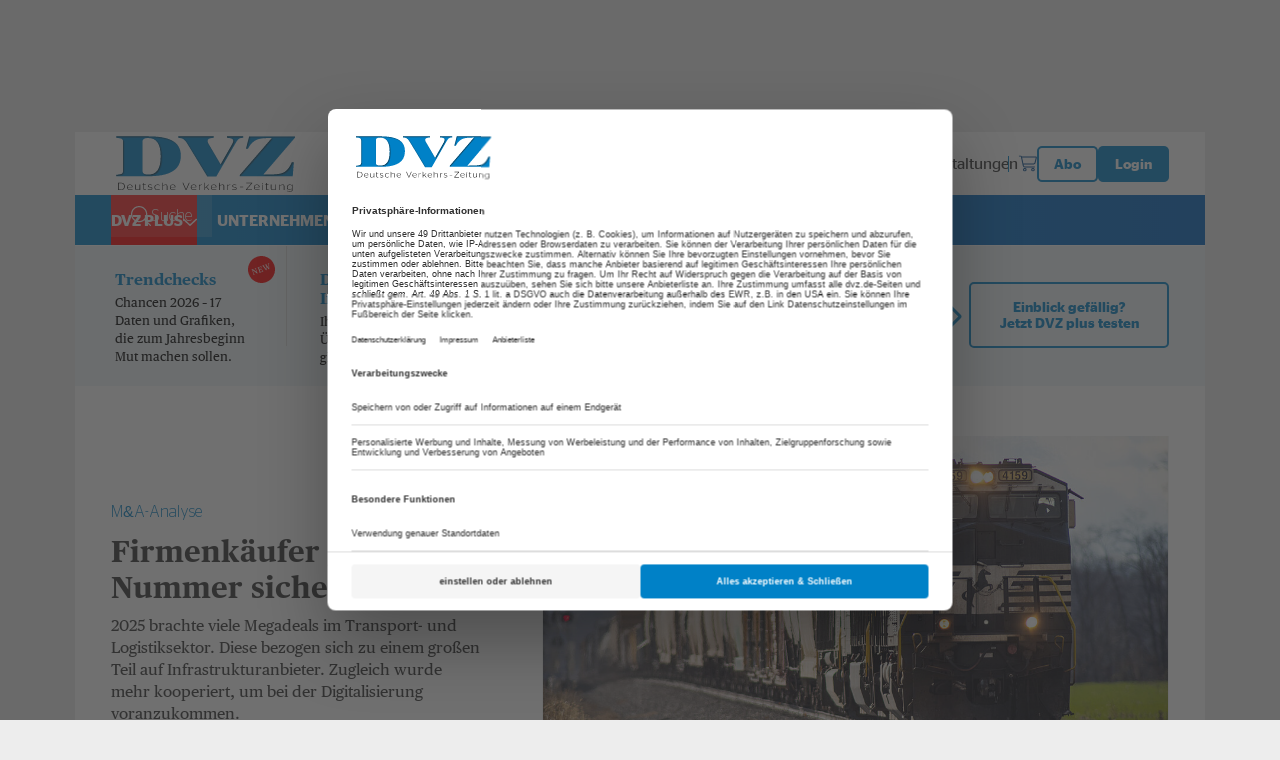

--- FILE ---
content_type: text/html; charset=utf-8
request_url: https://www.dvz.de/
body_size: 30875
content:
<!doctype html>
<!--[if lt IE 7]>      <html lang="de" class="oldie no-js ie lt-ie9 lt-ie8 lt-ie7"> <![endif]-->
<!--[if IE 7]>         <html lang="de" class="oldie no-js ie lt-ie9 lt-ie8"> <![endif]-->
<!--[if IE 8]>         <html lang="de" class="oldie no-js ie lt-ie9"> <![endif]-->
<!--[if IE 9]>         <html lang="de" class="no-js ie lt-ie10"> <![endif]-->
<!--[if gt IE 9]><!--> <html lang="de" class="no-js"> <!--<![endif]-->
<head>

<meta http-equiv="Content-Type" content="text/html; charset=utf-8">
<!-- 
	This website is powered by TYPO3 - inspiring people to share!
	TYPO3 is a free open source Content Management Framework initially created by Kasper Skaarhoj and licensed under GNU/GPL.
	TYPO3 is copyright 1998-2026 of Kasper Skaarhoj. Extensions are copyright of their respective owners.
	Information and contribution at https://typo3.org/
-->



<title>DVZ - Deutsche Verkehrs-Zeitung - DVZ</title>
<meta name="generator" content="TYPO3 CMS" />
<meta name="description" content="Die DVZ informiert marktnah über die aktuellen Entwicklungen der Transport- und Logistikbranche. " />
<meta property="og:description" content="Die DVZ informiert marktnah über die aktuellen Entwicklungen der Transport- und Logistikbranche. " />
<meta name="twitter:card" content="summary" />
<meta name="owner" content="DVV Media Group GmbH" />

<link crossorigin="anonymous" href="/typo3conf/ext/sitepackage_dvz/Resources/Public/assets/css/css.layouts.vendor.min.css?1768897516" rel="stylesheet" >
<link crossorigin="anonymous" href="/typo3conf/ext/sitepackage_dvz/Resources/Public/assets/css/css.layouts.main.min.css?1768897516" rel="stylesheet" >
<link rel="stylesheet" href="/typo3conf/ext/solr/Resources/Public/StyleSheets/Frontend/suggest.css?1768897871" media="all">
<link crossorigin="anonymous" href="/typo3conf/ext/sitepackage_dvz/Resources/Public/assets/css/css.layouts.header.min.css?1768897516" rel="stylesheet" >
<link crossorigin="anonymous" href="/typo3conf/ext/sitepackage_dvz/Resources/Public/assets/css/css.layouts.meta-nav.min.css?1768897516" rel="stylesheet" >
<link crossorigin="anonymous" href="/typo3conf/ext/sitepackage_dvz/Resources/Public/assets/css/css.layouts.navigation.min.css?1768897516" rel="stylesheet" >
<link crossorigin="anonymous" href="/typo3conf/ext/sitepackage_dvz/Resources/Public/assets/css/css.layouts.nav-classic-dropdown.min.css?1768897516" rel="stylesheet" >
<link crossorigin="anonymous" href="/typo3conf/ext/sitepackage_dvz/Resources/Public/assets/css/css.layouts.nav-offcanvas.min.css?1768897516" rel="stylesheet" >
<link crossorigin="anonymous" href="/typo3conf/ext/sitepackage_dvz/Resources/Public/assets/css/css.plugin.solr-autosuggest.min.css?1768897517" rel="stylesheet" >
<link crossorigin="anonymous" href="/typo3conf/ext/sitepackage_dvz/Resources/Public/assets/css/css.layouts.searchbar.min.css?1768897516" rel="stylesheet" >
<link crossorigin="anonymous" href="/typo3conf/ext/sitepackage_dvz/Resources/Public/assets/css/css.ce.ticker.min.css?1768897516" rel="stylesheet" >
<link crossorigin="anonymous" href="/typo3conf/ext/sitepackage_dvz/Resources/Public/assets/css/css.layouts.swiper.min.css?1768897516" rel="stylesheet" >
<link crossorigin="anonymous" href="/typo3conf/ext/sitepackage_dvz/Resources/Public/assets/css/css.plugin.news-article.min.css?1768897517" rel="stylesheet" >
<link crossorigin="anonymous" href="/typo3conf/ext/sitepackage_dvz/Resources/Public/assets/css/css.ce.header-element.min.css?1768897516" rel="stylesheet" >
<link crossorigin="anonymous" href="/typo3conf/ext/sitepackage_dvz/Resources/Public/assets/css/css.ce.teaser.min.css?1768897516" rel="stylesheet" >
<link crossorigin="anonymous" href="/typo3conf/ext/sitepackage_dvz/Resources/Public/assets/css/css.plugin.stage-dvz.min.css?1768897517" rel="stylesheet" >
<link crossorigin="anonymous" href="/typo3conf/ext/sitepackage_dvz/Resources/Public/assets/css/css.ce.teaser-list.min.css?1768897516" rel="stylesheet" >
<link crossorigin="anonymous" href="/typo3conf/ext/sitepackage_dvz/Resources/Public/assets/css/css.ce.fokus-teaser.min.css?1768897516" rel="stylesheet" >
<link crossorigin="anonymous" href="/typo3conf/ext/sitepackage_dvz/Resources/Public/assets/css/css.ce.newsletter-cta.min.css?1768897516" rel="stylesheet" >
<link crossorigin="anonymous" href="/typo3conf/ext/sitepackage_dvz/Resources/Public/assets/css/css.ce.textmedia-main.min.css?1768897516" rel="stylesheet" >
<link crossorigin="anonymous" href="/typo3conf/ext/sitepackage_dvz/Resources/Public/assets/css/css.plugin.multi-column.min.css?1768897516" rel="stylesheet" >
<link crossorigin="anonymous" href="/typo3conf/ext/sitepackage_dvz/Resources/Public/assets/css/css.plugin.events.min.css?1768897516" rel="stylesheet" >
<link crossorigin="anonymous" href="/typo3conf/ext/sitepackage_dvz/Resources/Public/assets/css/css.layouts.footer.min.css?1768897516" rel="stylesheet" >
<link crossorigin="anonymous" href="/typo3conf/ext/sitepackage_dvz/Resources/Public/assets/css/css.ce.paywall-dvz.min.css?1768897516" rel="stylesheet" >
<link crossorigin="anonymous" href="/typo3conf/ext/sitepackage_dvz/Resources/Public/assets/css/css.ce.contact-cta-paywall.min.css?1768897516" rel="stylesheet" >
<link crossorigin="anonymous" href="/typo3conf/ext/sitepackage_dvz/Resources/Public/assets/css/css.layouts.sticky-buttons.min.css?1768897516" rel="stylesheet" >
<link crossorigin="anonymous" href="/typo3conf/ext/sitepackage_dvz/Resources/Public/assets/css/css.layouts.to-top-button.min.css?1768897516" rel="stylesheet" >


<script src="https://www.googletagservices.com/tag/js/gpt.js" type="text/javascript"></script>

<script>
/*<![CDATA[*/
/*TS_inlineJS*/

            var iom = iom || {};
                iom.c = iom.c || function() {};
            var iam_data = {
                "st":"dvz",
                "cp":"STARTSEITE",
                "oc":"STARTSEITE",
                "sv":"ke",
                "mg":"yes",
                "co":"STARTSEITE;"
            };
            iom.c(iam_data);
        
function onRecaptchaSubmit() { document.querySelectorAll('[data-callback="onRecaptchaSubmit"]')[0].form.submit(); return false; }

/*]]>*/
</script>
<script type="text/plain" data-usercentrics="Google Ad Manager">var googletag = googletag || {}; googletag.cmd = googletag.cmd || []; googletag.cmd.push(function() {
googletag.defineSlot('/303170951/DVZ_Leaderboard_Gesamt_Pos1', [[300, 125], [728, 90], [769, 90]], 'div-gpt-ad-1407395216206-0').defineSizeMapping(googletag.sizeMapping().addSize([0, 0], []).addSize([300, 0], [[300, 125]]).addSize([1024, 0], [[728, 90], [980, 90], [769, 90]]).build()).addService(googletag.pubads());googletag.defineSlot('/303170951/DVZ_Wallpaper_1x1Pixel', [1, 1], 'div-gpt-ad-1518167989780-0').addService(googletag.pubads());
              var mobileSky = getCookie('animatedSky');
              (mobileSky!=='1')?showBanner():false;
              function showBanner(){googletag.defineSlot('/303170951/DVZ_Skyscraper_Gesamt_Pos1', [[120, 600], [160, 600], [200, 600], [300, 600]], 'div-gpt-ad-1407395965553-0').defineSizeMapping(googletag.sizeMapping().addSize([0, 0], [[120, 600], [160, 600], [200, 600], [300, 600]]).addSize([1025, 768], []).addSize([1480, 768], [[120, 600], [160, 600], [200, 600]]).addSize([1680, 768], [[120, 600], [160, 600], [200, 600], [300, 600]]).build()).addService(googletag.pubads());}
              function getCookie(key){var keyValue = document.cookie.match('(^|;) ?' + key + '=([^;]*)(;|$)');return keyValue?keyValue[2]:null;}googletag.defineSlot('/303170951/DVZ_Skyscraper_links_sticky_Gesamt_Pos1', [[200, 600], [160, 600], [120, 600], [300, 600]], 'div-gpt-ad-1581079323347-0').defineSizeMapping(googletag.sizeMapping().addSize([0, 0], []).addSize([1480, 768], [[120, 600], [160, 600], [200, 600]]).addSize([1680, 768], [[120, 600], [160, 600], [200, 600], [300, 600]]).build()).addService(googletag.pubads());googletag.defineSlot('/303170951/DVZ_Leaderboard_Gesamt_Pos2', [[300, 125], [970, 250], [728, 90], [769, 90]], 'div-gpt-ad-1530266527821-0').defineSizeMapping(googletag.sizeMapping().addSize([0, 0], []).addSize([300, 0], [[300, 125]]).addSize([1000, 0], [[970, 250], [769, 90], [728, 90]]).build()).addService(googletag.pubads());googletag.defineSlot('/303170951/DVZ_Textlink_Gesamt_Pos1', ['fluid'], 'div-gpt-ad-1530519970401-0').addService(googletag.pubads());googletag.defineSlot('/303170951/DVZ_Content_Banner_Gesamt_Pos2', [[728, 90], [769, 90], [300, 125]], 'div-gpt-ad-1612857364224-0').defineSizeMapping(googletag.sizeMapping().addSize([0, 0], []).addSize([300, 0], [[300, 125]]).addSize([1000, 0], [[769, 90], [728, 90]]).build()).addService(googletag.pubads());googletag.defineSlot('/303170951/DVZ_Textlink_Gesamt_Pos2', ['fluid'], 'div-gpt-ad-1530533013475-0').addService(googletag.pubads());googletag.defineSlot('/303170951/DVZ_Textlink_Gesamt_Pos3', ['fluid'], 'div-gpt-ad-1530533208078-0').addService(googletag.pubads());googletag.defineSlot('/303170951/DVZ_MediumRectangle_Gesamt_Pos1', [[300, 170], [300, 125], [300, 250]], 'div-gpt-ad-1527001228444-0').addService(googletag.pubads());            googletag.pubads().addEventListener("slotRenderEnded", function(event) {
                if (event.slot.getSlotElementId() == 'div-gpt-ad-1518167989780-0' && document.getElementById('div-gpt-ad-1518167989780-0').style.display != 'none') {
                    document.getElementById('div-gpt-ad-1407395216206-0').className += ' wallpaper';
                    document.getElementById('div-gpt-ad-1407395965553-0').className += ' wallpaper';
                }
                if (event.slot.getSlotElementId() == 'div-gpt-ad-1407395965553-0' && document.getElementById('div-gpt-ad-1407395965553-0').style.display != 'none' && window.animateSkyscraper) {
                    window.animateSkyscraper();
                }
            });googletag.pubads().enableSingleRequest();
            googletag.pubads().collapseEmptyDivs();
            googletag.enableServices();
        });</script>
<script type="text/javascript">var dvvUCProviders = [];
            var dvvGetProxiedNode = function(title, pid) {
                var parser = new DOMParser();
                var doc = parser.parseFromString('<div class="uc-embedding-container" data-nosnippet="true"><div class="uc-embedding-wrapper"><h3>Wir benötigen Ihre Zustimmung, um den '+title+'-Service zu laden!</h3><p class="description-text">Wir verwenden '+title+', um Inhalte einzubetten. Dieser Service kann Daten zu Ihren Aktivitäten sammeln. Bitte lesen Sie die Details durch und stimmen Sie der Nutzung des Service zu, um diese Inhalte anzuzeigen.</p><p class="not-existing-service">Dieser Inhalt darf aufgrund von Trackern, die Besuchern nicht offengelegt werden, nicht geladen werden. Der Besitzer der Website muss diese mit seinem CMP einrichten, um diesen Inhalt zur Liste der verwendeten Technologien hinzuzufügen.</p><div class="uc-embedding-buttons"><button onclick="uc.ucapi.showInfoModal(\''+pid+'\'); return false;" class="uc-embedding-more-info">Mehr Informationen</button> <button onclick="uc.ucapi.setConsents([{\'templateId\':\''+pid+'\', \'status\':true}])" class="uc-embedding-accept">Akzeptieren</button></div><span>Powered by <a href="https://usercentrics.com/?utm_source=cmp&amp;utm_medium=powered_by" rel="nofollow" target="_blank">Usercentrics Consent Management</a></span></div></div>', 'text/html');
                return doc.body.firstElementChild;
            };var dvvUCElements = JSON.parse('[]');
dvvUCProviders["F9geCQdkM"] = [];dvvUCProviders["F9geCQdkM"].push({pid: "F9geCQdkM", title: "Infogram", tag: "SCRIPT", attributeToTest: "src", regexp: "e.infogram.com(.*)"});
dvvUCProviders["F9geCQdkM"].push({pid: "F9geCQdkM", title: "Infogram", tag: "DIV", attributeToTest: "class", regexp: "infogram-embed", getProxiedNode: function() { return dvvGetProxiedNode("Infogram", "F9geCQdkM"); }});
dvvUCProviders["KxR70X85e"] = [];dvvUCProviders["KxR70X85e"].push({pid: "KxR70X85e", title: "Batchgeo", tag: "IFRAME", attributeToTest: "src", regexp: "batchgeo.com(.*)", getProxiedNode: function() { return dvvGetProxiedNode("Batchgeo", "KxR70X85e"); }});
dvvUCProviders["cv9bw3QAq"] = [];dvvUCProviders["cv9bw3QAq"].push({pid: "cv9bw3QAq", title: "Playbuzz", tag: "SCRIPT", attributeToTest: "src", regexp: "embed.ex.co(.*)"});
dvvUCProviders["cv9bw3QAq"].push({pid: "cv9bw3QAq", title: "Playbuzz", tag: "DIV", attributeToTest: "class", regexp: "exco", getProxiedNode: function() { return dvvGetProxiedNode("Playbuzz", "cv9bw3QAq"); }});
dvvUCProviders["cv9bw3QAq"].push({pid: "cv9bw3QAq", title: "Playbuzz", tag: "SCRIPT", attributeToTest: "src", regexp: "smart-placements-sdk.ex.co(.*)"});
dvvUCProviders["cv9bw3QAq"].push({pid: "cv9bw3QAq", title: "Playbuzz", tag: "DIV", attributeToTest: "data-container", regexp: "exco-placement", getProxiedNode: function() { return dvvGetProxiedNode("Playbuzz", "cv9bw3QAq"); }});
dvvUCProviders["TnbOHM0vW"] = [];dvvUCProviders["TnbOHM0vW"].push({pid: "TnbOHM0vW", title: "Timocom", tag: "IFRAME", attributeToTest: "src", regexp: "services.timocom.com/(.*)", getProxiedNode: function() { return dvvGetProxiedNode("Timocom", "TnbOHM0vW"); }});
dvvUCProviders["JNFS3lilJ-X"] = [];dvvUCProviders["JNFS3lilJ-X"].push({pid: "JNFS3lilJ", title: "Palettenreport", tag: "SCRIPT", attributeToTest: "src", regexp: "plugin.palettenreport.de/(.*)"});
dvvUCProviders["JNFS3lilJ-X"].push({pid: "JNFS3lilJ", title: "Palettenreport", tag: "SCRIPT", attributeToTest: "innerText", regexp: "palettenReportWidget.*"});
dvvUCProviders["JNFS3lilJ"] = [];dvvUCProviders["JNFS3lilJ"].push({pid: "JNFS3lilJ", title: "Palettenreport", tag: "IFRAME", attributeToTest: "src", regexp: "plugin.palettenreport.de/(.*)", getProxiedNode: function() { return dvvGetProxiedNode("Palettenreport", "JNFS3lilJ"); }});
dvvUCProviders["YbleZf715"] = [];dvvUCProviders["YbleZf715"].push({pid: "YbleZf715", title: "Interacty", tag: "IFRAME", attributeToTest: "src", regexp: "p.interacty.me/(.*)", getProxiedNode: function() { return dvvGetProxiedNode("Interacty", "YbleZf715"); }});
dvvUCProviders["YbleZf715"].push({pid: "YbleZf715", title: "Interacty", tag: "SCRIPT", attributeToTest: "src", regexp: "p.interacty.me/(.*)"});
dvvUCProviders["YbleZf715"].push({pid: "YbleZf715", title: "Interacty", tag: "DIV", attributeToTest: "class", regexp: "remix-app", getProxiedNode: function() { return dvvGetProxiedNode("Interacty", "YbleZf715"); }});
dvvUCProviders["GAM9YGKr"] = [];dvvUCProviders["GAM9YGKr"].push({pid: "GAM9YGKr", title: "SurveyMonkey", tag: "SCRIPT", attributeToTest: "src", regexp: "widget.surveymonkey.com/(.*)"});
dvvUCProviders["GAM9YGKr"].push({pid: "GAM9YGKr", title: "SurveyMonkey", tag: "A", attributeToTest: "href", regexp: "de.surveymonkey.com", getProxiedNode: function() { return dvvGetProxiedNode("SurveyMonkey", "GAM9YGKr"); }});
</script>
<script type="text/plain" data-usercentrics="Google Tag Manager">            (function(w,d,s,l,i){w[l]=w[l]||[];w[l].push({'gtm.start':
            new Date().getTime(),event:'gtm.js'});var f=d.getElementsByTagName(s)[0],
            j=d.createElement(s),dl=l!='dataLayer'?'&l='+l:'';j.async=true;j.src=
            'https://www.googletagmanager.com/gtm.js?id='+i+dl;f.parentNode.insertBefore(j,f);
            })(window,document,'script','dataLayer','GTM-595Q5C5');</script>
<script src="//web.cmp.usercentrics.eu/tcf/stub.js"></script>
<script type="application/javascript" id="usercentrics-cmp" data-settings-id="Eln46aUnm" async="async" src="//web.cmp.usercentrics.eu/ui/loader.js"></script>
<script src="//privacy-proxy.usercentrics.eu/latest/uc-block.bundle.js"></script>

<link rel="preload" href="/typo3conf/ext/sitepackage_dvz/Resources/Public/assets/images/custom_icons/custom_icon_primary_chevron-down.svg" as="image" crossorigin="anonymous" type="image/svg+xml">
<link rel="preload" href="/typo3conf/ext/sitepackage_dvz/Resources/Public/assets/images/logo/dvz-shadow-blue-subline.svg" as="image" crossorigin="anonymous" type="image/svg+xml">
<link rel="preload" href="/typo3conf/ext/sitepackage_dvz/Resources/Public/assets/images/custom_icons/custom_icon_secondary_checkout.svg" as="image" crossorigin="anonymous" type="image/svg+xml">
<link rel="preload" href="/typo3conf/ext/sitepackage_dvz/Resources/Public/assets/images/logo/dvz-white.svg" as="image" crossorigin="anonymous" type="image/svg+xml">
<link rel="preload" href="/typo3conf/ext/sitepackage_dvz/Resources/Public/assets/images/custom_icons/custom_icon_white_search.svg" as="image" crossorigin="anonymous" type="image/svg+xml">
<link rel="preload" href="/fileadmin/_processed_/7/d/csm_norfolk-southern_Stock-1465493699_b8266ce129.jpg" as="image" crossorigin="anonymous" type="image/jpeg" media="(min-width: 1400px)">
<link rel="preload" href="/fileadmin/_processed_/7/d/csm_norfolk-southern_Stock-1465493699_cfd9fef31c.jpg" as="image" crossorigin="anonymous" type="image/jpeg" media="(min-width: 1200px and max-width: 1399px)">
<link rel="preload" href="/fileadmin/_processed_/7/d/csm_norfolk-southern_Stock-1465493699_8caedf8364.jpg" as="image" crossorigin="anonymous" type="image/jpeg" media="(min-width: 992px and max-width: 1199px)">
<link rel="preload" href="/fileadmin/_processed_/7/d/csm_norfolk-southern_Stock-1465493699_55c305cf98.jpg" as="image" crossorigin="anonymous" type="image/jpeg" media="(min-width: 768px and max-width: 991px)">
<link rel="preload" href="/fileadmin/_processed_/7/d/csm_norfolk-southern_Stock-1465493699_781e651ec3.jpg" as="image" crossorigin="anonymous" type="image/jpeg" media="(min-width: 576px and max-width: 767px)">
<link rel="preload" href="/fileadmin/_processed_/7/d/csm_norfolk-southern_Stock-1465493699_3add819b67.jpg" as="image" crossorigin="anonymous" type="image/jpeg" media="(min-width: 0px and max-width: 575px)">
<link rel="preload" href="/fileadmin/_processed_/0/8/csm_251014051_dvz_future-conference-commerce_1920x1080_anmelden_51e072ebba.jpg" as="image" crossorigin="anonymous" type="image/jpeg" media="(min-width: 1400px)">
<link rel="preload" href="/fileadmin/_processed_/0/8/csm_251014051_dvz_future-conference-commerce_1920x1080_anmelden_3a8b5ed0d2.jpg" as="image" crossorigin="anonymous" type="image/jpeg" media="(min-width: 1200px and max-width: 1399px)">
<link rel="preload" href="/fileadmin/_processed_/0/8/csm_251014051_dvz_future-conference-commerce_1920x1080_anmelden_49f67e0196.jpg" as="image" crossorigin="anonymous" type="image/jpeg" media="(min-width: 992px and max-width: 1199px)">
<link rel="preload" href="/fileadmin/_processed_/0/8/csm_251014051_dvz_future-conference-commerce_1920x1080_anmelden_fee20571c3.jpg" as="image" crossorigin="anonymous" type="image/jpeg" media="(min-width: 768px and max-width: 991px)">
<link rel="preload" href="/fileadmin/_processed_/0/8/csm_251014051_dvz_future-conference-commerce_1920x1080_anmelden_6a63b1bcc3.jpg" as="image" crossorigin="anonymous" type="image/jpeg" media="(min-width: 576px and max-width: 767px)">
<link rel="preload" href="/fileadmin/_processed_/0/8/csm_251014051_dvz_future-conference-commerce_1920x1080_anmelden_8c0093d356.jpg" as="image" crossorigin="anonymous" type="image/jpeg" media="(min-width: 0px and max-width: 575px)">
<link rel="preload" href="/typo3conf/ext/sitepackage_dvz/Resources/Public/assets/images/custom_icons/custom_icon_white_arrow-up.svg" as="image" crossorigin="anonymous" type="image/svg+xml">
<meta name="viewport" content="width=device-width, initial-scale=1">            <link rel="icon" type="image/png" href="/typo3conf/ext/sitepackage_dvz/Resources/Public/Images/favicon/favicon.png" sizes="16x16">
            <link rel="icon" type="image/png" href="/typo3conf/ext/sitepackage_dvz/Resources/Public/Images/favicon/favicon.png" sizes="32x32">
            <link rel="icon" type="image/png" href="/typo3conf/ext/sitepackage_dvz/Resources/Public/Images/favicon/favicon.png" sizes="96x96">      <!-- Matomo Tag Manager -->
      <script type="text/plain" data-usercentrics="Matomo Tag Manager">
        var _mtm = window._mtm = window._mtm || [];
        _mtm.push({'mtm.startTime': (new Date().getTime()), 'event': 'mtm.Start'});
        (function() {
          var d=document, g=d.createElement('script'), s=d.getElementsByTagName('script')[0];
          g.async=true; g.src='https://analytics.dvv-hosting.net/js/container_k235F84G.js'; s.parentNode.insertBefore(g,s);
        })();
      </script>
      <!-- End Matomo Tag Manager -->  <script>
    window.addEventListener('UC_UI_VIEW_CHANGED', function() {
      const usercentricsRoot = document.querySelector('#usercentrics-cmp-ui');

      if (usercentricsRoot && usercentricsRoot.shadowRoot) {
        setTimeout(() => {
          const customStyle = document.createElement('style');
          customStyle.innerHTML = `
            #main-view,
            .uc-save-button,
            .uc-more-button,
            .uc-accept-button {
              font-size: 14px !important;
            }
          `;

          usercentricsRoot.shadowRoot.appendChild(customStyle);
        }, 100);
      }
    });
  </script>
<noscript>
<style>
html.no-js img.lazy{display:none}

</style>
</noscript>
<link rel="canonical" href="https://www.dvz.de/"/>

<script type="application/ld+json" data-ignore="1">[{"@context":"http:\/\/schema.org","@type":"BreadcrumbList","itemListElement":[{"@type":"ListItem","position":0,"item":{"@id":"https:\/\/www.dvz.de\/","name":"www.dvz.de"}}]}]</script>
<script>window._mtm = window._mtm || [];window._mtm.push({"event":"general","pageType":"Startseite","accessType":"unpaid"});</script></head>
<body>






<noscript>
  <iframe src="https://www.googletagmanager.com/ns.html?id=GTM-595Q5C5" height="0" width="0"
          style="display:none;visibility:hidden"></iframe>
</noscript>





<div id="Ads_DVV_BS" class="clearfix text-center ads-dvv-bs">
  

  <div class="com com--nomb" id="div-gpt-ad-1407395216206-0" style="min-width:300px;height:auto;min-height:90px;">
    <script type="text/plain" data-usercentrics="Google Ad Manager">
      googletag.cmd.push(function () {
        googletag.display('div-gpt-ad-1407395216206-0');
      });
    </script>
  </div>

  <div class="hidden">
    

    <div id="div-gpt-ad-1518167989780-0" style="height:1px; width:1px;">
      <script type="text/plain" data-usercentrics="Google Ad Manager">
        googletag.cmd.push(function () {
          googletag.display('div-gpt-ad-1518167989780-0');
        });
      </script>
    </div>

    <dvv:addBanner name="background_banner"
                   code="googletag.defineSlot('/303170951/DVZ_Backgroundcolour_Gesamt', [1, 1], 'div-gpt-ad-1408108713752-0').addService(googletag.pubads());"
    /
    >
    <div id="div-gpt-ad-1408108713752-0" style="height:1px; width:1px;">
      <script type="text/plain" data-usercentrics="Google Ad Manager">
        googletag.cmd.push(function () {
          googletag.display('div-gpt-ad-1408108713752-0');
        });
      </script>
    </div>
  </div>
</div>


  
      <div class="ads-dvv-sky" style="display: none;">
        <div class="offcanvas offcanvas-end lazy-module" tabindex="-1" id="adsDvvSkyOffcanvas"
             aria-labelledby="adsDvvSkyOffcanvasLabel" data-lazy-module="offcanvas"
        >
          <div class="offcanvas-header d-xxxl-none position-absolute top-0 end-0">
            <button type="button" class="btn-close bg-transparent border-0 p-0 m-4"
                    data-bs-dismiss="offcanvas" aria-label="Close"
            >
              <div class="aspect-ratios-box aspect-ratios-xs-free"><img src="data:image/svg+xml,%3Csvg xmlns=&#039;http://www.w3.org/2000/svg&#039; viewBox=&#039;0 0 15 15&#039; %3E%3C/svg%3E" data-src="/typo3conf/ext/sitepackage_dvz/Resources/Public/assets/images/custom_icons/custom_icon_dark_close.svg" width="15" height="15" title="Schließen" alt="Schließen" class="img-fluid responsive-image lazy" /><noscript><img src="/typo3conf/ext/sitepackage_dvz/Resources/Public/assets/images/custom_icons/custom_icon_dark_close.svg" width="15" height="15" title="Schließen" alt="Schließen" class="img-fluid responsive-image" /></noscript></div>
            </button>
          </div>

          <div class="offcanvas-body p-0">
            <div id="Ads_DVV_SKY">
              

              <div class="com com--skyscraper" id="div-gpt-ad-1407395965553-0" style="min-width:120px;">
                <script type="text/plain" data-usercentrics="Google Ad Manager">
                  googletag.cmd.push(function () {
                    googletag.display('div-gpt-ad-1407395965553-0');
                  });
                </script>
              </div>
            </div>
          </div>

          <button class="ads-dvv-offcanvas-toggler border-0 p-0 position-absolute top-50 start-0 d-grid d-xxxxl-none" type="button"
                  data-bs-target="#adsDvvSkyOffcanvas" aria-controls="adsDvvSkyOffcanvas"
          >
            <div class="aspect-ratios-box aspect-ratios-xs-free"><img src="/typo3conf/ext/sitepackage_dvz/Resources/Public/assets/images/custom_icons/custom_icon_primary_chevron-down.svg" width="14" height="9" title="Werbebanner anzeigen" alt="Werbebanner anzeigen" class="img-fluid responsive-image ads-dvv-bs-icon" /></div>
          </button>
        </div>
      </div>
    

  <div class="ads-dvv-sky-left" style="display: none;">
    <div class="offcanvas offcanvas-start lazy-module" tabindex="-1" id="adsDvvSkyLeftOffcanvas"
         aria-labelledby="adsDvvSkyLeftOffcanvasLabel" data-lazy-module="offcanvas"
    >
      <div class="offcanvas-header d-xxxl-none position-absolute top-0 start-0">
        <button type="button" class="btn-close bg-transparent border-0 p-0 m-4"
                data-bs-dismiss="offcanvas" aria-label="Close"
        >
          <div class="aspect-ratios-box aspect-ratios-xs-free"><img src="data:image/svg+xml,%3Csvg xmlns=&#039;http://www.w3.org/2000/svg&#039; viewBox=&#039;0 0 15 15&#039; %3E%3C/svg%3E" data-src="/typo3conf/ext/sitepackage_dvz/Resources/Public/assets/images/custom_icons/custom_icon_dark_close.svg" width="15" height="15" title="Schließen" alt="Schließen" class="img-fluid responsive-image lazy" /><noscript><img src="/typo3conf/ext/sitepackage_dvz/Resources/Public/assets/images/custom_icons/custom_icon_dark_close.svg" width="15" height="15" title="Schließen" alt="Schließen" class="img-fluid responsive-image" /></noscript></div>
        </button>
      </div>

      <div class="offcanvas-body p-0">
        <div id="Ads_DVV_SKY_LEFT">
          

          <div class="com com--skyscraper" id="div-gpt-ad-1581079323347-0" style="width:300px;">
            <script type="text/plain" data-usercentrics="Google Ad Manager">
              googletag.cmd.push(function () {
                googletag.display('div-gpt-ad-1581079323347-0');
              });
            </script>
          </div>
        </div>
      </div>

      <button class="ads-dvv-offcanvas-toggler border-0 p-0 position-absolute top-50 end-0 d-grid d-xxxxl-none" type="button"
              data-bs-target="#adsDvvSkyLeftOffcanvas" aria-controls="adsDvvSkyLeftOffcanvas"
      >
        <div class="aspect-ratios-box aspect-ratios-xs-free"><img src="/typo3conf/ext/sitepackage_dvz/Resources/Public/assets/images/custom_icons/custom_icon_primary_chevron-down.svg" width="14" height="9" title="Werbebanner anzeigen" alt="Werbebanner anzeigen" class="img-fluid responsive-image ads-dvv-bs-icon" /></div>
      </button>
    </div>
  </div>









<header id="header" class="d-flex flex-wrap position-sticky top-0 start-0 w-100 bg-white header">
  

<section id="browse-happy" class="w-100 bg-warning border border-danger text-center browse-happy mb-0" style="display: none;">
  <div class="custom-container-xl d-flex flex-column align-items-center">
    <p class="my-3">
      Ihr Browser ist <strong>veraltet.</strong> Bitte laden Sie einen aktuellen Browser herunter.
    </p>
    <a href="http://browsehappy.com/?locale=de_DE"
       title="Aktuellen Browser herunterladen" target="_blank"
       class="my-3"
    >
      Aktuellen Browser herunterladen
    </a>
  </div>
</section>




  <noscript class="w-100 bg-warning border border-danger text-center">
    <div class="browsehappy-js my-3">
      <div class="custom-container-xl">
        <p>
          JavaScript ist deaktiviert. Ohne JavaScript können Sie die Seite nur eingeschränkt nutzen.
        </p>
      </div>
    </div>
  </noscript>

  



<div class="meta-nav custom-container-lg d-none d-xl-flex align-items-center">
  
      <h1>
        
    <a class="meta-nav-brand p-0 m-0" href="https://www.dvz.de/">
      
          <div class="aspect-ratios-box aspect-ratios-xs-free"><img src="/typo3conf/ext/sitepackage_dvz/Resources/Public/assets/images/logo/dvz-shadow-blue-subline.svg" width="190" height="60" title="DVZ" alt="DVZ" class="img-fluid responsive-image logo" /></div>
        
    </a>
  
      </h1>
    

  



  <div class="ms-auto meta-nav-list d-flex flex-column flex-xl-row list-unstyled">
    <li class="meta-nav-list-item position-relative">
      
      <a class="meta-nav-list-item-my-dvz d-flex align-items-center page-locked" data-access-page="denied" data-access-permissions="DVZO_BRI_ABO,DVZO_BRI_FREI,DVZO_BRI_LIZENZ,DVZO_BRI_PROBE" href="/dvz-brief.html">
        <span>DVZ Brief</span>
      </a>
    </li>

    
      <li class="meta-nav-list-item position-relative">
        <a href="https://www.dvvmedia-shop.de/maerkte/logistik/" target="_blank">Shop</a>
      </li>
    
      <li class="meta-nav-list-item position-relative">
        <a href="/abo.html" target="">Abo</a>
      </li>
    
      <li class="meta-nav-list-item position-relative">
        <a href="/mediadaten.html" target="">Mediadaten</a>
      </li>
    
      <li class="meta-nav-list-item position-relative">
        <a href="/newsletter.html" target="">Newsletter</a>
      </li>
    
      <li class="meta-nav-list-item position-relative">
        <a href="/veranstaltungen.html" target="">Veranstaltungen</a>
      </li>
    

    <li class="meta-nav-list-item position-relative d-flex align-items-center">
      <a href="https://www.dvvmedia-shop.de/checkout/cart" target="_blank" class="meta-nav-list-item-checkout" data-shop-basket>
        <div class="aspect-ratios-box aspect-ratios-xs-free"><img src="/typo3conf/ext/sitepackage_dvz/Resources/Public/assets/images/custom_icons/custom_icon_secondary_checkout.svg" width="19" height="17" title="Warenkorb" alt="Warenkorb" class="img-fluid responsive-image checkout-secondary d-none d-xl-block" /></div>
        <div class="aspect-ratios-box aspect-ratios-xs-free"><img src="data:image/svg+xml,%3Csvg xmlns=&#039;http://www.w3.org/2000/svg&#039; viewBox=&#039;0 0 20 23&#039; %3E%3C/svg%3E" data-src="/typo3conf/ext/sitepackage_dvz/Resources/Public/assets/images/custom_icons/custom_icon_white_checkout.svg" width="20" height="23" title="Warenkorb" alt="Warenkorb" class="img-fluid responsive-image checkout-white d-block d-xl-none lazy" /><noscript><img src="/typo3conf/ext/sitepackage_dvz/Resources/Public/assets/images/custom_icons/custom_icon_white_checkout.svg" width="20" height="23" title="Warenkorb" alt="Warenkorb" class="img-fluid responsive-image checkout-white d-block d-xl-none" /></noscript></div>

        <span class="show-delayed"></span>
      </a>
    </li>
  </div>





  

  <div class="meta-nav-button-wrapper d-flex">
    

    <a class="button button-ghost-primary" href="/abo.html">
      Abo
    </a>

    <a href="/login.html" class="button button-primary button-login">
      Login
    </a>

  
  </div>

  

  



</div>




  



<div class="navbar-spaceholder w-100" style="height: 0px;"></div>
<div class="navbar-wrapper background background-gradient-primary w-100 navbar-sticky-inactive">
  <nav class="navbar custom-container-lg w-100 align-items-center p-0">
    
    <a class="navbar-brand p-0 m-0 d-flex align-items-center" href="https://www.dvz.de/">
      <div class="aspect-ratios-box aspect-ratios-xs-free"><img src="/typo3conf/ext/sitepackage_dvz/Resources/Public/assets/images/logo/dvz-white.svg" width="120" height="40" title="DVZ" alt="DVZ" class="img-fluid responsive-image logo" /></div>
    </a>
  

    
    
      
        



<ul id="main-nav" class="nav navbar-nav classic-dropdown first-lvl d-none d-xl-flex flex-row order-2 me-auto">
  
    




    
      

      <li data-uid="4285" class="first-lvl-item has-children position-relative d-flex flex-column flex-xl-row align-items-xl-center">
        
            <a href="https://www.dvz.de/dvz-plus.html" title="DVZ plus" class="first-lvl-link">
              DVZ plus
            </a>
          

        
          <div class="second-lvl-wrapper">
            <ul id="secondLvlMenu-0"
                class="list-unstyled second-lvl"
            >
              
                

<li class="second-lvl-item position-relative">

  
      <a href="https://www.dvz.de/dvz-plus/profitabilitaets-rankings.html"
         title="Rankings"
         class="second-lvl-link"
      >
        <span>Rankings</span>
      </a>
    
</li>



              
                

<li class="second-lvl-item position-relative">

  
      <a href="https://www.dvz.de/dvz-plus/organigramme.html"
         title="Organigramme"
         class="second-lvl-link"
      >
        <span>Organigramme</span>
      </a>
    
</li>



              
                

<li class="second-lvl-item position-relative">

  
      <a href="https://www.dvz.de/dvz-plus/vergleichschecks-top-logistiker.html"
         title="Vergleichschecks Top-Logistiker"
         class="second-lvl-link"
      >
        <span>Vergleichschecks Top-Logistiker</span>
      </a>
    
</li>



              
                

<li class="second-lvl-item position-relative">

  
      <a href="https://www.dvz.de/dvz-plus/bilanzchecks.html"
         title="Bilanzchecks"
         class="second-lvl-link"
      >
        <span>Bilanzchecks</span>
      </a>
    
</li>



              
                

<li class="second-lvl-item position-relative">

  
      <a href="https://www.dvz.de/dvz-plus/marktchecks.html"
         title="Marktchecks"
         class="second-lvl-link"
      >
        <span>Marktchecks</span>
      </a>
    
</li>



              
                

<li class="second-lvl-item position-relative">

  
      <a href="https://www.dvz.de/dvz-plus/trendchecks.html"
         title="Trendchecks"
         class="second-lvl-link"
      >
        <span>Trendchecks</span>
      </a>
    
</li>



              
                

<li class="second-lvl-item position-relative">

  
      <a href="https://www.dvz.de/dvz-plus/hear-the-expert.html"
         title="Hear the expert"
         class="second-lvl-link"
      >
        <span>Hear the expert</span>
      </a>
    
</li>



              
                

<li class="second-lvl-item position-relative">

  
      <a href="https://www.dvz.de/dvz-plus/speech-of-the-week.html"
         title="Speech of the month"
         class="second-lvl-link"
      >
        <span>Speech of the month</span>
      </a>
    
</li>



              
                

<li class="second-lvl-item position-relative">

  
      <a href="https://www.dvz.de/dvz-plus/eu-politik.html"
         title="EU-Politik"
         class="second-lvl-link"
      >
        <span>EU-Politik</span>
      </a>
    
</li>



              
                

<li class="second-lvl-item position-relative">

  
      <a href="https://www.dvz.de/dvz-plus/next-generation-das-portrait.html"
         title="Die Köpfe der Zukunft"
         class="second-lvl-link"
      >
        <span>Die Köpfe der Zukunft</span>
      </a>
    
</li>



              
                

<li class="second-lvl-item position-relative">

  
      <a href="https://www.dvz.de/dvz-plus/dossier-future-of-commerce.html"
         title="Dossier: Future of commerce"
         class="second-lvl-link"
      >
        <span>Dossier: Future of commerce</span>
      </a>
    
</li>



              
                

<li class="second-lvl-item position-relative">

  
      <a href="https://www.dvz.de/dvz-plus/dossier-defence-logistics.html"
         title="Dossier: Defence Logistics"
         class="second-lvl-link"
      >
        <span>Dossier: Defence Logistics</span>
      </a>
    
</li>



              
                

<li class="second-lvl-item position-relative">

  
      <a href="https://www.dvz.de/dvz-plus/dossier-2.html"
         title="Dossier: Antriebswende"
         class="second-lvl-link"
      >
        <span>Dossier: Antriebswende</span>
      </a>
    
</li>



              
                

<li class="second-lvl-item position-relative">

  
      <a href="https://www.dvz.de/dvz-plus/wer-spricht-fuer-wen.html"
         title="Wer spricht für wen?"
         class="second-lvl-link"
      >
        <span>Wer spricht für wen?</span>
      </a>
    
</li>



              
                

<li class="second-lvl-item position-relative">

  
      <a href="https://www.dvz.de/dvz-plus/dvz-international.html"
         title="DVZ International"
         class="second-lvl-link"
      >
        <span>DVZ International</span>
      </a>
    
</li>



              
                

<li class="second-lvl-item position-relative">

  
      <a href="https://www.dvz.de/dvz-plus/umfrage-nachhaltigkeit-in-der-logistik.html"
         title="Umfrage: Nachhaltigkeit in der Logistik"
         class="second-lvl-link"
      >
        <span>Umfrage: Nachhaltigkeit in der Logistik</span>
      </a>
    
</li>



              
            </ul>
          </div>

          <button class="second-lvl-trigger border-0 bg-transparent p-0" type="button">
            <div class="aspect-ratios-box aspect-ratios-xs-free"><img src="data:image/svg+xml,%3Csvg xmlns=&#039;http://www.w3.org/2000/svg&#039; viewBox=&#039;0 0 14 9&#039; %3E%3C/svg%3E" data-src="/typo3conf/ext/sitepackage_dvz/Resources/Public/assets/images/custom_icons/custom_icon_white_chevron-down.svg" width="14" height="9" title="2. Ebene öffnen" alt="2. Ebene öffnen" class="img-fluid responsive-image lazy" /><noscript><img src="/typo3conf/ext/sitepackage_dvz/Resources/Public/assets/images/custom_icons/custom_icon_white_chevron-down.svg" width="14" height="9" title="2. Ebene öffnen" alt="2. Ebene öffnen" class="img-fluid responsive-image" /></noscript></div>
          </button>
        
      </li>
    
  





  
    




    
      

      <li data-uid="1634" class="first-lvl-item has-children position-relative d-flex flex-column flex-xl-row align-items-xl-center">
        
            <a href="https://www.dvz.de/unternehmen.html" title="Unternehmen" class="first-lvl-link">
              Unternehmen
            </a>
          

        
          <div class="second-lvl-wrapper">
            <ul id="secondLvlMenu-1"
                class="list-unstyled second-lvl"
            >
              
                

<li class="second-lvl-item position-relative">

  
      <a href="https://www.dvz.de/unternehmen/strasse.html"
         title="Straße"
         class="second-lvl-link"
      >
        <span>Straße</span>
      </a>
    
</li>



              
                

<li class="second-lvl-item position-relative">

  
      <a href="https://www.dvz.de/unternehmen/schiene.html"
         title="Schiene"
         class="second-lvl-link"
      >
        <span>Schiene</span>
      </a>
    
</li>



              
                

<li class="second-lvl-item position-relative">

  
      <a href="https://www.dvz.de/unternehmen/kombinierter-verkehr.html"
         title="Kombinierter Verkehr"
         class="second-lvl-link"
      >
        <span>Kombinierter Verkehr</span>
      </a>
    
</li>



              
                

<li class="second-lvl-item position-relative">

  
      <a href="https://www.dvz.de/unternehmen/binnenschifffahrt.html"
         title="Binnenschifffahrt"
         class="second-lvl-link"
      >
        <span>Binnenschifffahrt</span>
      </a>
    
</li>



              
                

<li class="second-lvl-item position-relative">

  
      <a href="https://www.dvz.de/unternehmen/spedition.html"
         title="Spedition"
         class="second-lvl-link"
      >
        <span>Spedition</span>
      </a>
    
</li>



              
                

<li class="second-lvl-item position-relative">

  
      <a href="https://www.dvz.de/unternehmen/luft.html"
         title="Luft"
         class="second-lvl-link"
      >
        <span>Luft</span>
      </a>
    
</li>



              
                

<li class="second-lvl-item position-relative">

  
      <a href="https://www.dvz.de/unternehmen/see.html"
         title="See"
         class="second-lvl-link"
      >
        <span>See</span>
      </a>
    
</li>



              
                

<li class="second-lvl-item position-relative">

  
      <a href="https://www.dvz.de/unternehmen/kep.html"
         title="KEP"
         class="second-lvl-link"
      >
        <span>KEP</span>
      </a>
    
</li>



              
                

<li class="second-lvl-item position-relative">

  
      <a href="https://www.dvz.de/unternehmen/logistik.html"
         title="Logistik"
         class="second-lvl-link"
      >
        <span>Logistik</span>
      </a>
    
</li>



              
                

<li class="second-lvl-item position-relative">

  
      <a href="https://www.dvz.de/unternehmen/kontraktlogistik.html"
         title="Kontraktlogistik"
         class="second-lvl-link"
      >
        <span>Kontraktlogistik</span>
      </a>
    
</li>



              
                

<li class="second-lvl-item position-relative">

  
      <a href="https://www.dvz.de/unternehmen/supply-chain-management.html"
         title="Supply Chain Management"
         class="second-lvl-link"
      >
        <span>Supply Chain Management</span>
      </a>
    
</li>



              
                

<li class="second-lvl-item position-relative">

  
      <a href="https://www.dvz.de/unternehmen/logistikimmobilien.html"
         title="Logistikimmobilien"
         class="second-lvl-link"
      >
        <span>Logistikimmobilien</span>
      </a>
    
</li>



              
            </ul>
          </div>

          <button class="second-lvl-trigger border-0 bg-transparent p-0" type="button">
            <div class="aspect-ratios-box aspect-ratios-xs-free"><img src="data:image/svg+xml,%3Csvg xmlns=&#039;http://www.w3.org/2000/svg&#039; viewBox=&#039;0 0 14 9&#039; %3E%3C/svg%3E" data-src="/typo3conf/ext/sitepackage_dvz/Resources/Public/assets/images/custom_icons/custom_icon_white_chevron-down.svg" width="14" height="9" title="2. Ebene öffnen" alt="2. Ebene öffnen" class="img-fluid responsive-image lazy" /><noscript><img src="/typo3conf/ext/sitepackage_dvz/Resources/Public/assets/images/custom_icons/custom_icon_white_chevron-down.svg" width="14" height="9" title="2. Ebene öffnen" alt="2. Ebene öffnen" class="img-fluid responsive-image" /></noscript></div>
          </button>
        
      </li>
    
  





  
    




    

    <li data-uid="1616" class="first-lvl-item position-relative d-flex flex-column flex-xl-row align-items-xl-center">
      
          <a href="https://www.dvz.de/politik.html" title="Politik" class="first-lvl-link">
            Politik
          </a>
        
    </li>
  





  
    




    

    <li data-uid="1680" class="first-lvl-item position-relative d-flex flex-column flex-xl-row align-items-xl-center">
      
          <a href="https://www.dvz.de/personalien.html" title="Personalien" class="first-lvl-link">
            Personalien
          </a>
        
    </li>
  





  
    




    

    <li data-uid="2137" class="first-lvl-item position-relative d-flex flex-column flex-xl-row align-items-xl-center">
      
          <a href="https://www.dvz.de/konjunktur-und-maerkte.html" title="Konjunktur und Märkte" class="first-lvl-link">
            Konjunktur und Märkte
          </a>
        
    </li>
  





  
    




    
      

      <li data-uid="1694" class="first-lvl-item has-children position-relative d-flex flex-column flex-xl-row align-items-xl-center">
        
            <a href="https://www.dvz.de/technologie.html" title="Technologie" class="first-lvl-link">
              Technologie
            </a>
          

        
          <div class="second-lvl-wrapper">
            <ul id="secondLvlMenu-5"
                class="list-unstyled second-lvl"
            >
              
                

<li class="second-lvl-item position-relative">

  
      <a href="https://www.dvz.de/technologie/antriebe.html"
         title="Antriebe"
         class="second-lvl-link"
      >
        <span>Antriebe</span>
      </a>
    
</li>



              
                

<li class="second-lvl-item position-relative">

  
      <a href="https://www.dvz.de/technologie/it.html"
         title="IT"
         class="second-lvl-link"
      >
        <span>IT</span>
      </a>
    
</li>



              
                

<li class="second-lvl-item position-relative">

  
      <a href="https://www.dvz.de/technologie/software.html"
         title="Software"
         class="second-lvl-link"
      >
        <span>Software</span>
      </a>
    
</li>



              
                

<li class="second-lvl-item position-relative">

  
      <a href="https://www.dvz.de/technologie/intralogistik.html"
         title="Intralogistik"
         class="second-lvl-link"
      >
        <span>Intralogistik</span>
      </a>
    
</li>



              
                

<li class="second-lvl-item position-relative">

  
      <a href="https://www.dvz.de/technologie/start-ups.html"
         title="Start-ups"
         class="second-lvl-link"
      >
        <span>Start-ups</span>
      </a>
    
</li>



              
            </ul>
          </div>

          <button class="second-lvl-trigger border-0 bg-transparent p-0" type="button">
            <div class="aspect-ratios-box aspect-ratios-xs-free"><img src="data:image/svg+xml,%3Csvg xmlns=&#039;http://www.w3.org/2000/svg&#039; viewBox=&#039;0 0 14 9&#039; %3E%3C/svg%3E" data-src="/typo3conf/ext/sitepackage_dvz/Resources/Public/assets/images/custom_icons/custom_icon_white_chevron-down.svg" width="14" height="9" title="2. Ebene öffnen" alt="2. Ebene öffnen" class="img-fluid responsive-image lazy" /><noscript><img src="/typo3conf/ext/sitepackage_dvz/Resources/Public/assets/images/custom_icons/custom_icon_white_chevron-down.svg" width="14" height="9" title="2. Ebene öffnen" alt="2. Ebene öffnen" class="img-fluid responsive-image" /></noscript></div>
          </button>
        
      </li>
    
  





  
</ul>




        
        


<div id="mobileOffCanvasNav"
     class="offcanvas offcanvas-end lazy-module"
     tabindex="-1"
     aria-labelledby="offcanvasExampleLabel"
     data-bs-scroll="false"
     data-bs-backdrop="true"
     data-lazy-module="offcanvas"
>
  <div class="offcanvas-body d-flex flex-column p-0">
    <div class="search-bar-wrapper">
      

<div class="search-bar d-flex w-100 position-relative">
  <form action="https://www.dvz.de/suche.html"
        id="search_form"
        method="GET"
        class="searchform w-100"
        data-suggest="/suche.solrsuggest"
  >
    <div class="input-wrapper d-grid">
      
          <input placeholder="Suchbegriff eingeben..." class="w-100 tx-solr-suggest" id="search_input" type="text" name="tx_solr[q]" />
        
      
      <div class="tx-solr-autocomplete"></div>

      <button class="search-button-submit bg-transparent p-0 border-0 position-relative" type="submit">
        <div class="aspect-ratios-box aspect-ratios-xs-free"><img src="data:image/svg+xml,%3Csvg xmlns=&#039;http://www.w3.org/2000/svg&#039; viewBox=&#039;0 0 26 26&#039; %3E%3C/svg%3E" data-src="/typo3conf/ext/sitepackage_dvz/Resources/Public/assets/images/custom_icons/custom_icon_white_search.svg" width="26" height="26" class="img-fluid responsive-image search-button-submit-icon-white lazy" /><noscript><img src="/typo3conf/ext/sitepackage_dvz/Resources/Public/assets/images/custom_icons/custom_icon_white_search.svg" width="26" height="26" class="img-fluid responsive-image search-button-submit-icon-white" /></noscript></div>

        <div class="aspect-ratios-box aspect-ratios-xs-free"><img src="data:image/svg+xml,%3Csvg xmlns=&#039;http://www.w3.org/2000/svg&#039; viewBox=&#039;0 0 26 26&#039; %3E%3C/svg%3E" data-src="/typo3conf/ext/sitepackage_dvz/Resources/Public/assets/images/custom_icons/custom_icon_primary_search.svg" width="26" height="26" class="img-fluid responsive-image search-button-submit-icon-primary lazy" /><noscript><img src="/typo3conf/ext/sitepackage_dvz/Resources/Public/assets/images/custom_icons/custom_icon_primary_search.svg" width="26" height="26" class="img-fluid responsive-image search-button-submit-icon-primary" /></noscript></div>
      </button>
    </div>
  </form>
</div>



    </div>

    <ul id="mobile-nav" class="nav navbar-nav first-lvl offcanvas-nav d-xl-none d-flex flex-column">
      
        




    
      

      <li data-uid="4285" class="first-lvl-item has-children position-relative d-flex flex-column flex-xl-row align-items-xl-center">
        
            <div class="dropdown-wrapper d-flex align-items-center justify-content-between w-100">
              <a href="https://www.dvz.de/dvz-plus.html" title="DVZ plus" class="first-lvl-link">
                DVZ plus
              </a>

              
                <button type="button" data-bs-target="#secondLvlMenu-0"
                        aria-expanded="false" aria-controls="collapseExample"
                        data-bs-toggle="collapse"
                        class="ms-4 p-0 border-0 collapsed dropdown-icon lazy-module"
                        data-lazy-module="collapse"
                >
                  <div class="aspect-ratios-box aspect-ratios-xs-free"><img src="data:image/svg+xml,%3Csvg xmlns=&#039;http://www.w3.org/2000/svg&#039; viewBox=&#039;0 0 10 6&#039; %3E%3C/svg%3E" data-src="/typo3conf/ext/sitepackage_dvz/Resources/Public/assets/images/custom_icons/custom_icon_primary_chevron-down.svg" width="10" height="6" class="img-fluid responsive-image lazy" /><noscript><img src="/typo3conf/ext/sitepackage_dvz/Resources/Public/assets/images/custom_icons/custom_icon_primary_chevron-down.svg" width="10" height="6" class="img-fluid responsive-image" /></noscript></div>
                </button>
              
            </div>
          

        
          <div class="second-lvl-wrapper">
            <ul id="secondLvlMenu-0"
                class="list-unstyled second-lvl collapse"
            >
              
                

<li class="second-lvl-item position-relative">

  
      <div class="dropdown-wrapper d-flex justify-content-between">
        <a href="https://www.dvz.de/dvz-plus/profitabilitaets-rankings.html"
           title="Rankings"
           class="second-lvl-link"
        >
          Rankings
        </a>
      </div>
    
</li>



              
                

<li class="second-lvl-item position-relative">

  
      <div class="dropdown-wrapper d-flex justify-content-between">
        <a href="https://www.dvz.de/dvz-plus/organigramme.html"
           title="Organigramme"
           class="second-lvl-link"
        >
          Organigramme
        </a>
      </div>
    
</li>



              
                

<li class="second-lvl-item position-relative">

  
      <div class="dropdown-wrapper d-flex justify-content-between">
        <a href="https://www.dvz.de/dvz-plus/vergleichschecks-top-logistiker.html"
           title="Vergleichschecks Top-Logistiker"
           class="second-lvl-link"
        >
          Vergleichschecks Top-Logistiker
        </a>
      </div>
    
</li>



              
                

<li class="second-lvl-item position-relative">

  
      <div class="dropdown-wrapper d-flex justify-content-between">
        <a href="https://www.dvz.de/dvz-plus/bilanzchecks.html"
           title="Bilanzchecks"
           class="second-lvl-link"
        >
          Bilanzchecks
        </a>
      </div>
    
</li>



              
                

<li class="second-lvl-item position-relative">

  
      <div class="dropdown-wrapper d-flex justify-content-between">
        <a href="https://www.dvz.de/dvz-plus/marktchecks.html"
           title="Marktchecks"
           class="second-lvl-link"
        >
          Marktchecks
        </a>
      </div>
    
</li>



              
                

<li class="second-lvl-item position-relative">

  
      <div class="dropdown-wrapper d-flex justify-content-between">
        <a href="https://www.dvz.de/dvz-plus/trendchecks.html"
           title="Trendchecks"
           class="second-lvl-link"
        >
          Trendchecks
        </a>
      </div>
    
</li>



              
                

<li class="second-lvl-item position-relative">

  
      <div class="dropdown-wrapper d-flex justify-content-between">
        <a href="https://www.dvz.de/dvz-plus/hear-the-expert.html"
           title="Hear the expert"
           class="second-lvl-link"
        >
          Hear the expert
        </a>
      </div>
    
</li>



              
                

<li class="second-lvl-item position-relative">

  
      <div class="dropdown-wrapper d-flex justify-content-between">
        <a href="https://www.dvz.de/dvz-plus/speech-of-the-week.html"
           title="Speech of the month"
           class="second-lvl-link"
        >
          Speech of the month
        </a>
      </div>
    
</li>



              
                

<li class="second-lvl-item position-relative">

  
      <div class="dropdown-wrapper d-flex justify-content-between">
        <a href="https://www.dvz.de/dvz-plus/eu-politik.html"
           title="EU-Politik"
           class="second-lvl-link"
        >
          EU-Politik
        </a>
      </div>
    
</li>



              
                

<li class="second-lvl-item position-relative">

  
      <div class="dropdown-wrapper d-flex justify-content-between">
        <a href="https://www.dvz.de/dvz-plus/next-generation-das-portrait.html"
           title="Die Köpfe der Zukunft"
           class="second-lvl-link"
        >
          Die Köpfe der Zukunft
        </a>
      </div>
    
</li>



              
                

<li class="second-lvl-item position-relative">

  
      <div class="dropdown-wrapper d-flex justify-content-between">
        <a href="https://www.dvz.de/dvz-plus/dossier-future-of-commerce.html"
           title="Dossier: Future of commerce"
           class="second-lvl-link"
        >
          Dossier: Future of commerce
        </a>
      </div>
    
</li>



              
                

<li class="second-lvl-item position-relative">

  
      <div class="dropdown-wrapper d-flex justify-content-between">
        <a href="https://www.dvz.de/dvz-plus/dossier-defence-logistics.html"
           title="Dossier: Defence Logistics"
           class="second-lvl-link"
        >
          Dossier: Defence Logistics
        </a>
      </div>
    
</li>



              
                

<li class="second-lvl-item position-relative">

  
      <div class="dropdown-wrapper d-flex justify-content-between">
        <a href="https://www.dvz.de/dvz-plus/dossier-2.html"
           title="Dossier: Antriebswende"
           class="second-lvl-link"
        >
          Dossier: Antriebswende
        </a>
      </div>
    
</li>



              
                

<li class="second-lvl-item position-relative">

  
      <div class="dropdown-wrapper d-flex justify-content-between">
        <a href="https://www.dvz.de/dvz-plus/wer-spricht-fuer-wen.html"
           title="Wer spricht für wen?"
           class="second-lvl-link"
        >
          Wer spricht für wen?
        </a>
      </div>
    
</li>



              
                

<li class="second-lvl-item position-relative">

  
      <div class="dropdown-wrapper d-flex justify-content-between">
        <a href="https://www.dvz.de/dvz-plus/dvz-international.html"
           title="DVZ International"
           class="second-lvl-link"
        >
          DVZ International
        </a>
      </div>
    
</li>



              
                

<li class="second-lvl-item position-relative">

  
      <div class="dropdown-wrapper d-flex justify-content-between">
        <a href="https://www.dvz.de/dvz-plus/umfrage-nachhaltigkeit-in-der-logistik.html"
           title="Umfrage: Nachhaltigkeit in der Logistik"
           class="second-lvl-link"
        >
          Umfrage: Nachhaltigkeit in der Logistik
        </a>
      </div>
    
</li>



              
            </ul>
          </div>

          <button class="second-lvl-trigger border-0 bg-transparent p-0" type="button">
            <div class="aspect-ratios-box aspect-ratios-xs-free"><img src="data:image/svg+xml,%3Csvg xmlns=&#039;http://www.w3.org/2000/svg&#039; viewBox=&#039;0 0 14 9&#039; %3E%3C/svg%3E" data-src="/typo3conf/ext/sitepackage_dvz/Resources/Public/assets/images/custom_icons/custom_icon_white_chevron-down.svg" width="14" height="9" title="2. Ebene öffnen" alt="2. Ebene öffnen" class="img-fluid responsive-image lazy" /><noscript><img src="/typo3conf/ext/sitepackage_dvz/Resources/Public/assets/images/custom_icons/custom_icon_white_chevron-down.svg" width="14" height="9" title="2. Ebene öffnen" alt="2. Ebene öffnen" class="img-fluid responsive-image" /></noscript></div>
          </button>
        
      </li>
    
  





      
        




    
      

      <li data-uid="1634" class="first-lvl-item has-children position-relative d-flex flex-column flex-xl-row align-items-xl-center">
        
            <div class="dropdown-wrapper d-flex align-items-center justify-content-between w-100">
              <a href="https://www.dvz.de/unternehmen.html" title="Unternehmen" class="first-lvl-link">
                Unternehmen
              </a>

              
                <button type="button" data-bs-target="#secondLvlMenu-1"
                        aria-expanded="false" aria-controls="collapseExample"
                        data-bs-toggle="collapse"
                        class="ms-4 p-0 border-0 collapsed dropdown-icon lazy-module"
                        data-lazy-module="collapse"
                >
                  <div class="aspect-ratios-box aspect-ratios-xs-free"><img src="data:image/svg+xml,%3Csvg xmlns=&#039;http://www.w3.org/2000/svg&#039; viewBox=&#039;0 0 10 6&#039; %3E%3C/svg%3E" data-src="/typo3conf/ext/sitepackage_dvz/Resources/Public/assets/images/custom_icons/custom_icon_primary_chevron-down.svg" width="10" height="6" class="img-fluid responsive-image lazy" /><noscript><img src="/typo3conf/ext/sitepackage_dvz/Resources/Public/assets/images/custom_icons/custom_icon_primary_chevron-down.svg" width="10" height="6" class="img-fluid responsive-image" /></noscript></div>
                </button>
              
            </div>
          

        
          <div class="second-lvl-wrapper">
            <ul id="secondLvlMenu-1"
                class="list-unstyled second-lvl collapse"
            >
              
                

<li class="second-lvl-item position-relative">

  
      <div class="dropdown-wrapper d-flex justify-content-between">
        <a href="https://www.dvz.de/unternehmen/strasse.html"
           title="Straße"
           class="second-lvl-link"
        >
          Straße
        </a>
      </div>
    
</li>



              
                

<li class="second-lvl-item position-relative">

  
      <div class="dropdown-wrapper d-flex justify-content-between">
        <a href="https://www.dvz.de/unternehmen/schiene.html"
           title="Schiene"
           class="second-lvl-link"
        >
          Schiene
        </a>
      </div>
    
</li>



              
                

<li class="second-lvl-item position-relative">

  
      <div class="dropdown-wrapper d-flex justify-content-between">
        <a href="https://www.dvz.de/unternehmen/kombinierter-verkehr.html"
           title="Kombinierter Verkehr"
           class="second-lvl-link"
        >
          Kombinierter Verkehr
        </a>
      </div>
    
</li>



              
                

<li class="second-lvl-item position-relative">

  
      <div class="dropdown-wrapper d-flex justify-content-between">
        <a href="https://www.dvz.de/unternehmen/binnenschifffahrt.html"
           title="Binnenschifffahrt"
           class="second-lvl-link"
        >
          Binnenschifffahrt
        </a>
      </div>
    
</li>



              
                

<li class="second-lvl-item position-relative">

  
      <div class="dropdown-wrapper d-flex justify-content-between">
        <a href="https://www.dvz.de/unternehmen/spedition.html"
           title="Spedition"
           class="second-lvl-link"
        >
          Spedition
        </a>
      </div>
    
</li>



              
                

<li class="second-lvl-item position-relative">

  
      <div class="dropdown-wrapper d-flex justify-content-between">
        <a href="https://www.dvz.de/unternehmen/luft.html"
           title="Luft"
           class="second-lvl-link"
        >
          Luft
        </a>
      </div>
    
</li>



              
                

<li class="second-lvl-item position-relative">

  
      <div class="dropdown-wrapper d-flex justify-content-between">
        <a href="https://www.dvz.de/unternehmen/see.html"
           title="See"
           class="second-lvl-link"
        >
          See
        </a>
      </div>
    
</li>



              
                

<li class="second-lvl-item position-relative">

  
      <div class="dropdown-wrapper d-flex justify-content-between">
        <a href="https://www.dvz.de/unternehmen/kep.html"
           title="KEP"
           class="second-lvl-link"
        >
          KEP
        </a>
      </div>
    
</li>



              
                

<li class="second-lvl-item position-relative">

  
      <div class="dropdown-wrapper d-flex justify-content-between">
        <a href="https://www.dvz.de/unternehmen/logistik.html"
           title="Logistik"
           class="second-lvl-link"
        >
          Logistik
        </a>
      </div>
    
</li>



              
                

<li class="second-lvl-item position-relative">

  
      <div class="dropdown-wrapper d-flex justify-content-between">
        <a href="https://www.dvz.de/unternehmen/kontraktlogistik.html"
           title="Kontraktlogistik"
           class="second-lvl-link"
        >
          Kontraktlogistik
        </a>
      </div>
    
</li>



              
                

<li class="second-lvl-item position-relative">

  
      <div class="dropdown-wrapper d-flex justify-content-between">
        <a href="https://www.dvz.de/unternehmen/supply-chain-management.html"
           title="Supply Chain Management"
           class="second-lvl-link"
        >
          Supply Chain Management
        </a>
      </div>
    
</li>



              
                

<li class="second-lvl-item position-relative">

  
      <div class="dropdown-wrapper d-flex justify-content-between">
        <a href="https://www.dvz.de/unternehmen/logistikimmobilien.html"
           title="Logistikimmobilien"
           class="second-lvl-link"
        >
          Logistikimmobilien
        </a>
      </div>
    
</li>



              
            </ul>
          </div>

          <button class="second-lvl-trigger border-0 bg-transparent p-0" type="button">
            <div class="aspect-ratios-box aspect-ratios-xs-free"><img src="data:image/svg+xml,%3Csvg xmlns=&#039;http://www.w3.org/2000/svg&#039; viewBox=&#039;0 0 14 9&#039; %3E%3C/svg%3E" data-src="/typo3conf/ext/sitepackage_dvz/Resources/Public/assets/images/custom_icons/custom_icon_white_chevron-down.svg" width="14" height="9" title="2. Ebene öffnen" alt="2. Ebene öffnen" class="img-fluid responsive-image lazy" /><noscript><img src="/typo3conf/ext/sitepackage_dvz/Resources/Public/assets/images/custom_icons/custom_icon_white_chevron-down.svg" width="14" height="9" title="2. Ebene öffnen" alt="2. Ebene öffnen" class="img-fluid responsive-image" /></noscript></div>
          </button>
        
      </li>
    
  





      
        




    

    <li data-uid="1616" class="first-lvl-item position-relative d-flex flex-column flex-xl-row align-items-xl-center">
      
          <div class="dropdown-wrapper d-flex align-items-center justify-content-between w-100">
            <a href="https://www.dvz.de/politik.html" title="Politik" class="first-lvl-link">
              Politik
            </a>

            
          </div>
        
    </li>
  





      
        




    

    <li data-uid="1680" class="first-lvl-item position-relative d-flex flex-column flex-xl-row align-items-xl-center">
      
          <div class="dropdown-wrapper d-flex align-items-center justify-content-between w-100">
            <a href="https://www.dvz.de/personalien.html" title="Personalien" class="first-lvl-link">
              Personalien
            </a>

            
          </div>
        
    </li>
  





      
        




    

    <li data-uid="2137" class="first-lvl-item position-relative d-flex flex-column flex-xl-row align-items-xl-center">
      
          <div class="dropdown-wrapper d-flex align-items-center justify-content-between w-100">
            <a href="https://www.dvz.de/konjunktur-und-maerkte.html" title="Konjunktur und Märkte" class="first-lvl-link">
              Konjunktur und Märkte
            </a>

            
          </div>
        
    </li>
  





      
        




    
      

      <li data-uid="1694" class="first-lvl-item has-children position-relative d-flex flex-column flex-xl-row align-items-xl-center">
        
            <div class="dropdown-wrapper d-flex align-items-center justify-content-between w-100">
              <a href="https://www.dvz.de/technologie.html" title="Technologie" class="first-lvl-link">
                Technologie
              </a>

              
                <button type="button" data-bs-target="#secondLvlMenu-5"
                        aria-expanded="false" aria-controls="collapseExample"
                        data-bs-toggle="collapse"
                        class="ms-4 p-0 border-0 collapsed dropdown-icon lazy-module"
                        data-lazy-module="collapse"
                >
                  <div class="aspect-ratios-box aspect-ratios-xs-free"><img src="data:image/svg+xml,%3Csvg xmlns=&#039;http://www.w3.org/2000/svg&#039; viewBox=&#039;0 0 10 6&#039; %3E%3C/svg%3E" data-src="/typo3conf/ext/sitepackage_dvz/Resources/Public/assets/images/custom_icons/custom_icon_primary_chevron-down.svg" width="10" height="6" class="img-fluid responsive-image lazy" /><noscript><img src="/typo3conf/ext/sitepackage_dvz/Resources/Public/assets/images/custom_icons/custom_icon_primary_chevron-down.svg" width="10" height="6" class="img-fluid responsive-image" /></noscript></div>
                </button>
              
            </div>
          

        
          <div class="second-lvl-wrapper">
            <ul id="secondLvlMenu-5"
                class="list-unstyled second-lvl collapse"
            >
              
                

<li class="second-lvl-item position-relative">

  
      <div class="dropdown-wrapper d-flex justify-content-between">
        <a href="https://www.dvz.de/technologie/antriebe.html"
           title="Antriebe"
           class="second-lvl-link"
        >
          Antriebe
        </a>
      </div>
    
</li>



              
                

<li class="second-lvl-item position-relative">

  
      <div class="dropdown-wrapper d-flex justify-content-between">
        <a href="https://www.dvz.de/technologie/it.html"
           title="IT"
           class="second-lvl-link"
        >
          IT
        </a>
      </div>
    
</li>



              
                

<li class="second-lvl-item position-relative">

  
      <div class="dropdown-wrapper d-flex justify-content-between">
        <a href="https://www.dvz.de/technologie/software.html"
           title="Software"
           class="second-lvl-link"
        >
          Software
        </a>
      </div>
    
</li>



              
                

<li class="second-lvl-item position-relative">

  
      <div class="dropdown-wrapper d-flex justify-content-between">
        <a href="https://www.dvz.de/technologie/intralogistik.html"
           title="Intralogistik"
           class="second-lvl-link"
        >
          Intralogistik
        </a>
      </div>
    
</li>



              
                

<li class="second-lvl-item position-relative">

  
      <div class="dropdown-wrapper d-flex justify-content-between">
        <a href="https://www.dvz.de/technologie/start-ups.html"
           title="Start-ups"
           class="second-lvl-link"
        >
          Start-ups
        </a>
      </div>
    
</li>



              
            </ul>
          </div>

          <button class="second-lvl-trigger border-0 bg-transparent p-0" type="button">
            <div class="aspect-ratios-box aspect-ratios-xs-free"><img src="data:image/svg+xml,%3Csvg xmlns=&#039;http://www.w3.org/2000/svg&#039; viewBox=&#039;0 0 14 9&#039; %3E%3C/svg%3E" data-src="/typo3conf/ext/sitepackage_dvz/Resources/Public/assets/images/custom_icons/custom_icon_white_chevron-down.svg" width="14" height="9" title="2. Ebene öffnen" alt="2. Ebene öffnen" class="img-fluid responsive-image lazy" /><noscript><img src="/typo3conf/ext/sitepackage_dvz/Resources/Public/assets/images/custom_icons/custom_icon_white_chevron-down.svg" width="14" height="9" title="2. Ebene öffnen" alt="2. Ebene öffnen" class="img-fluid responsive-image" /></noscript></div>
          </button>
        
      </li>
    
  





      
    </ul>

    <div class="meta-nav-offcanvas-mobile h-100">
      



  <div class="ms-auto meta-nav-list d-flex flex-column flex-xl-row list-unstyled">
    <li class="meta-nav-list-item position-relative">
      
      <a class="meta-nav-list-item-my-dvz d-flex align-items-center page-locked" data-access-page="denied" data-access-permissions="DVZO_BRI_ABO,DVZO_BRI_FREI,DVZO_BRI_LIZENZ,DVZO_BRI_PROBE" href="/dvz-brief.html">
        <span>DVZ Brief</span>
      </a>
    </li>

    
      <li class="meta-nav-list-item position-relative">
        <a href="https://www.dvvmedia-shop.de/maerkte/logistik/" target="_blank">Shop</a>
      </li>
    
      <li class="meta-nav-list-item position-relative">
        <a href="/abo.html" target="">Abo</a>
      </li>
    
      <li class="meta-nav-list-item position-relative">
        <a href="/mediadaten.html" target="">Mediadaten</a>
      </li>
    
      <li class="meta-nav-list-item position-relative">
        <a href="/newsletter.html" target="">Newsletter</a>
      </li>
    
      <li class="meta-nav-list-item position-relative">
        <a href="/veranstaltungen.html" target="">Veranstaltungen</a>
      </li>
    

    <li class="meta-nav-list-item position-relative d-flex align-items-center">
      <a href="https://www.dvvmedia-shop.de/checkout/cart" target="_blank" class="meta-nav-list-item-checkout" data-shop-basket>
        <div class="aspect-ratios-box aspect-ratios-xs-free"><img src="/typo3conf/ext/sitepackage_dvz/Resources/Public/assets/images/custom_icons/custom_icon_secondary_checkout.svg" width="19" height="17" title="Warenkorb" alt="Warenkorb" class="img-fluid responsive-image checkout-secondary d-none d-xl-block" /></div>
        <div class="aspect-ratios-box aspect-ratios-xs-free"><img src="data:image/svg+xml,%3Csvg xmlns=&#039;http://www.w3.org/2000/svg&#039; viewBox=&#039;0 0 20 23&#039; %3E%3C/svg%3E" data-src="/typo3conf/ext/sitepackage_dvz/Resources/Public/assets/images/custom_icons/custom_icon_white_checkout.svg" width="20" height="23" title="Warenkorb" alt="Warenkorb" class="img-fluid responsive-image checkout-white d-block d-xl-none lazy" /><noscript><img src="/typo3conf/ext/sitepackage_dvz/Resources/Public/assets/images/custom_icons/custom_icon_white_checkout.svg" width="20" height="23" title="Warenkorb" alt="Warenkorb" class="img-fluid responsive-image checkout-white d-block d-xl-none" /></noscript></div>

        <span class="show-delayed"></span>
      </a>
    </li>
  </div>




    </div>
  </div>
</div>

<button class="navbar-toggler d-block d-xl-none rounded-0 border-0 p-0 order-3"
        type="button"
        data-bs-target="#mobileOffCanvasNav"
        aria-controls="mobileOffCanvasNav"
>
  <span class="d-block icon-bar"></span>
  <span class="d-block icon-bar"></span>
  <span class="d-block icon-bar"></span>
</button>



      
    

    <div class="d-block d-xl-none ms-auto ms-xl-0">
      

  <div class="meta-nav-button-wrapper d-flex">
    

    <a class="button button-ghost-primary" href="/abo.html">
      Abo
    </a>

    <a href="/login.html" class="button button-primary button-login">
      Login
    </a>

  
  </div>

  

  



    </div>

    <div class="search-trigger-wrapper d-none d-xl-block order-xl-2">
      



<button class="search-trigger border-0 d-flex align-items-center h-100"
        data-bs-target="#searchOffcanvas" aria-controls="offcanvasExample"
        title="Suche"
>
  <span class="search-trigger-img-wrapper position-relative">
    <div class="aspect-ratios-box aspect-ratios-xs-free"><img src="/typo3conf/ext/sitepackage_dvz/Resources/Public/assets/images/custom_icons/custom_icon_white_search.svg" width="20" height="20" class="img-fluid responsive-image search-trigger-icon-white" /></div>

    <div class="aspect-ratios-box aspect-ratios-xs-free"><img src="data:image/svg+xml,%3Csvg xmlns=&#039;http://www.w3.org/2000/svg&#039; viewBox=&#039;0 0 20 20&#039; %3E%3C/svg%3E" data-src="/typo3conf/ext/sitepackage_dvz/Resources/Public/assets/images/custom_icons/custom_icon_secondary_search.svg" width="20" height="20" class="img-fluid responsive-image position-absolute top-0 start-0 search-trigger-icon-secondary lazy" /><noscript><img src="/typo3conf/ext/sitepackage_dvz/Resources/Public/assets/images/custom_icons/custom_icon_secondary_search.svg" width="20" height="20" class="img-fluid responsive-image position-absolute top-0 start-0 search-trigger-icon-secondary" /></noscript></div>
  </span>

  <span>Suche</span>
</button>



    </div>
  </nav>
</div>



</header>




<div class="body-container">
  




  















<div class="position-relative lazy-module ticker-slider-wrapper" data-lazy-module="slider">
  <div class="swiper"
       data-enable-pagination="1"
       data-pagination-clickable="1"
       data-enable-navigation="1"
       data-space-between="20"
       data-space-between-md="20"
       data-space-between-xl="20"
       data-slides-per-view="1"
       data-slides-per-view-md="2"
       data-slides-per-view-xl="4"
       data-slides-per-group="1"
       data-slides-per-group-md="1"
       data-slides-per-group-xl="1"
       data-autoplay-delay=""
  >
    <div class="swiper-wrapper">
      
        
            <div class="swiper-slide">
              
<div class="ticker-item is-new">
  
      <a data-access-page="denied" data-access-permissions="DVZO_BRI_ABO,DVZO_BRI_FREI,DVZO_BRI_LIZENZ,DVZO_BRI_PROBE,DVZO_DVZX_ABO,DVZO_DVZX_FREI,DVZO_DVZX_LIZENZ,DVZO_DVZX_PROBE" class="page-locked" href="/dvz-plus/trendchecks.html">
        
  <div class="TickerItemContent">
    <div class="h5">
      Trendchecks
    </div>

    <div class="TickerItemContent-text">
      <p>Chancen 2026 – 17 Daten und Grafiken, die zum Jahresbeginn Mut machen sollen.</p>
    </div>
  </div>

      </a>
    
</div>





            </div>
          
      
        
            <div class="swiper-slide">
              
<div class="ticker-item is-new">
  
      <a data-access-page="denied" data-access-permissions="DVZO_BRI_ABO,DVZO_BRI_FREI,DVZO_BRI_LIZENZ,DVZO_BRI_PROBE,DVZO_DVZX_ABO,DVZO_DVZX_FREI,DVZO_DVZX_LIZENZ,DVZO_DVZX_PROBE" class="page-locked" href="/dvz-plus/dvz-international.html">
        
  <div class="TickerItemContent">
    <div class="h5">
      DVZ International
    </div>

    <div class="TickerItemContent-text">
      <p>Ihr wöchentlicher Überblick über den globalen Logistikmarkt.</p>
    </div>
  </div>

      </a>
    
</div>





            </div>
          
      
        
            <div class="swiper-slide">
              
<div class="ticker-item is-new">
  
      <a data-access-page="denied" data-access-permissions="DVZO_BRI_ABO,DVZO_BRI_FREI,DVZO_BRI_LIZENZ,DVZO_BRI_PROBE,DVZO_DVZX_ABO,DVZO_DVZX_FREI,DVZO_DVZX_LIZENZ,DVZO_DVZX_PROBE" class="page-locked" href="/dvz-plus/dossier-defence-logistics.html">
        
  <div class="TickerItemContent">
    <div class="h5">
      Dossier: Defence Logistics
    </div>

    <div class="TickerItemContent-text">
      <p>Wie wird die Logistik zum Rückgrat europäischer Verteidigung?</p>
    </div>
  </div>

      </a>
    
</div>





            </div>
          
      
        
            <div class="swiper-slide">
              
<div class="ticker-item">
  
      <a data-access-page="denied" data-access-permissions="DVZO_BRI_ABO,DVZO_BRI_FREI,DVZO_BRI_LIZENZ,DVZO_BRI_PROBE,DVZO_DVZX_ABO,DVZO_DVZX_FREI,DVZO_DVZX_LIZENZ,DVZO_DVZX_PROBE" class="page-locked" href="/dvz-plus/organigramme.html">
        
  <div class="TickerItemContent">
    <div class="h5">
      Organigramme
    </div>

    <div class="TickerItemContent-text">
      <p>Die Organigramme der relevanten Logistiker.</p>
    </div>
  </div>

      </a>
    
</div>





            </div>
          
      
        
            <div class="swiper-slide">
              
<div class="ticker-item">
  
      <a data-access-page="denied" data-access-permissions="DVZO_BRI_ABO,DVZO_BRI_FREI,DVZO_BRI_LIZENZ,DVZO_BRI_PROBE,DVZO_DVZX_ABO,DVZO_DVZX_FREI,DVZO_DVZX_LIZENZ,DVZO_DVZX_PROBE" class="page-locked" href="/dvz-plus/eu-politik.html">
        
  <div class="TickerItemContent">
    <div class="h5">
      EU-Politik
    </div>

    <div class="TickerItemContent-text">
      <p>Verfolgen Sie, wie "Brüssel" die Logistikbranche prägt.</p>
    </div>
  </div>

      </a>
    
</div>





            </div>
          
      
        
            <div class="swiper-slide">
              
<div class="ticker-item">
  
      <a data-access-page="denied" data-access-permissions="DVZO_BRI_ABO,DVZO_BRI_FREI,DVZO_BRI_LIZENZ,DVZO_BRI_PROBE,DVZO_DVZX_ABO,DVZO_DVZX_FREI,DVZO_DVZX_LIZENZ,DVZO_DVZX_PROBE" class="page-locked" href="/dvz-plus/marktchecks.html">
        
  <div class="TickerItemContent">
    <div class="h5">
      Marktchecks
    </div>

    <div class="TickerItemContent-text">
      <p>Kapitalmarkt - Wie sich Margen und Börsenwert der Top-Logistiker entwickeln.</p>
    </div>
  </div>

      </a>
    
</div>





            </div>
          
      
        
            <div class="swiper-slide">
              
<div class="ticker-item">
  
      <a data-access-page="denied" data-access-permissions="DVZO_BRI_ABO,DVZO_BRI_FREI,DVZO_BRI_LIZENZ,DVZO_BRI_PROBE,DVZO_DVZX_ABO,DVZO_DVZX_FREI,DVZO_DVZX_LIZENZ,DVZO_DVZX_PROBE" class="page-locked" href="/dvz-plus/wer-spricht-fuer-wen.html">
        
  <div class="TickerItemContent">
    <div class="h5">
      Wer spricht für wen?
    </div>

    <div class="TickerItemContent-text">
      <p>Wer spricht für wen in Brüssel? Die wichtigsten Logistikverbände.</p>
    </div>
  </div>

      </a>
    
</div>





            </div>
          
      
        
            <div class="swiper-slide">
              
<div class="ticker-item">
  
      <a data-access-page="denied" data-access-permissions="DVZO_BRI_ABO,DVZO_BRI_FREI,DVZO_BRI_LIZENZ,DVZO_BRI_PROBE,DVZO_DVZX_ABO,DVZO_DVZX_FREI,DVZO_DVZX_LIZENZ,DVZO_DVZX_PROBE" class="page-locked" href="/dvz-plus/next-generation-das-portrait.html">
        
  <div class="TickerItemContent">
    <div class="h5">
      Die Köpfe der Zukunft
    </div>

    <div class="TickerItemContent-text">
      <p>Wir stellen die Zukunftsmacher vor!</p>
    </div>
  </div>

      </a>
    
</div>





            </div>
          
      
    </div>
    
        <div class="swiper-button-wrapper">
          <div class="swiper-button-next"></div>
          <div class="swiper-button-prev"></div>
        </div>
      
  </div>
</div>




  
    <div class="ticker-button">
      <a href="/abo/dvz-plus-abonnement.html" class="button button-ghost-primary text-center">
        Einblick gefällig? Jetzt DVZ plus testen
      </a>
    </div>
  





  <main class="main-default">
    

    
  <!--TYPO3SEARCH_begin-->
  




		



  



    
  

<section id="c88393" class="frame-space-after-small">
  <div class="background background-none">

    <div class="frame frame-default frame-type-news_newsselectedlist">
      
        


      

      
        


    
  






      

      
  
      
      

      
      

      
      

      
      
        




    


  
  
  
  
  


<div class="grid news-article-opening">
  
    
      
        






    <a data-access="denied" data-access-pid="1494" data-access-language="0" class="news-locked news-article-opening-link g-col-12" href="/unternehmen/logistik/detail/news/firmenkaeufer-gehen-auf-nummer-sicher.html">
      


  

  <div class="header-element grid">
    <div class="header-element-img overflow-hidden g-col-10 g-col-md-5 g-start-md-6 g-start-lg-5 g-col-lg-6">
      <div class="aspect-ratios-box aspect-ratios-xs-16-9"><picture><source srcset="/fileadmin/_processed_/7/d/csm_norfolk-southern_Stock-1465493699_b8266ce129.jpg 1130w" type="image/jpeg" media="(min-width: 1400px)" /><source srcset="/fileadmin/_processed_/7/d/csm_norfolk-southern_Stock-1465493699_cfd9fef31c.jpg 1058w" type="image/jpeg" media="(min-width: 1200px)" /><source srcset="/fileadmin/_processed_/7/d/csm_norfolk-southern_Stock-1465493699_8caedf8364.jpg 1127w" type="image/jpeg" media="(min-width: 992px)" /><source srcset="/fileadmin/_processed_/7/d/csm_norfolk-southern_Stock-1465493699_55c305cf98.jpg 919w" type="image/jpeg" media="(min-width: 768px)" /><source srcset="/fileadmin/_processed_/7/d/csm_norfolk-southern_Stock-1465493699_781e651ec3.jpg 695w" type="image/jpeg" media="(min-width: 576px)" /><source srcset="/fileadmin/_processed_/7/d/csm_norfolk-southern_Stock-1465493699_3add819b67.jpg 503w" type="image/jpeg" /><img src="/fileadmin/_processed_/7/d/csm_norfolk-southern_Stock-1465493699_c082349f2f.jpg" width="1919" height="1080" title="" alt="" class="img-fluid responsive-image" /></picture></div>
    </div>

    
      <div class="header-element-content g-col-10 g-col-md-5 g-start-md-1 g-col-lg-4">
        <div class="header-element-header">

          


    
      <header class="frame-header">
        
  


  <div class="roofline ">
    M&amp;A-Analyse
  </div>





  
  


  
      <h2 class="frame-header-headline text-">
        Firmenkäufer gehen auf Nummer sicher
      </h2>
    




  




  






  


  <div class="bodytext"><p>2025 brachte viele Megadeals im Transport- und Logistiksektor. Diese bezogen sich zu einem großen Teil auf Infrastrukturanbieter. Zugleich wurde mehr kooperiert, um bei der Digitalisierung voranzukommen.</p></div>






      </header>
    
  







          

        </div>
      </div>
    
  </div>




    </a>
  



      
    
  
</div>



  



      

      
      
    


      
        



      

      
        



      
    </div>

  </div>
</section>



	







		



  



    
  

<section id="c88398" class="frame-space-after-small">
  <div class="background background-none">

    <div class="frame frame-default frame-type-news_newsselectedlist">
      
        


      

      
        


    
  






      

      
  
      
      

      
      
        





<div class="news-article-grid news-article-grid-3 d-grid">
  
    
        <a data-access="denied" data-access-pid="1494" data-access-language="0" class="news-locked news-article-grid-link" href="/unternehmen/see/detail/news/seefrachtenflash-ausblick-der-containerschifffahrt-verschlechtert-sich.html">
          
  
  <div class="news-article-grid-item teaser-item d-flex flex-column h-100 bg-white"
       itemscope="itemscope" itemtype="http://schema.org/Article"
  >
    
      
    

    
  
    <div class="teaser-image overflow-hidden">
      <div class="aspect-ratios-box aspect-ratios-xs-16-9"><picture><source data-srcset="/fileadmin/_processed_/7/7/csm_18d00411_iStock-495237271_f3de61ff35.jpg 1130w" type="image/jpeg" media="(min-width: 1400px)" /><source data-srcset="/fileadmin/_processed_/7/7/csm_18d00411_iStock-495237271_cc34bb21ff.jpg 1058w" type="image/jpeg" media="(min-width: 1200px)" /><source data-srcset="/fileadmin/_processed_/7/7/csm_18d00411_iStock-495237271_0ee8547d75.jpg 1127w" type="image/jpeg" media="(min-width: 992px)" /><source data-srcset="/fileadmin/_processed_/7/7/csm_18d00411_iStock-495237271_d836f56e1f.jpg 919w" type="image/jpeg" media="(min-width: 768px)" /><source data-srcset="/fileadmin/_processed_/7/7/csm_18d00411_iStock-495237271_4a13cd1c09.jpg 695w" type="image/jpeg" media="(min-width: 576px)" /><source data-srcset="/fileadmin/_processed_/7/7/csm_18d00411_iStock-495237271_da6e9b2c63.jpg 503w" type="image/jpeg" /><img src="data:image/svg+xml,%3Csvg xmlns=&#039;http://www.w3.org/2000/svg&#039; viewBox=&#039;0 0 1919 1080&#039; %3E%3C/svg%3E" data-src="/fileadmin/_processed_/7/7/csm_18d00411_iStock-495237271_9328caefe0.jpg" width="1919" height="1080" title="" alt="" class="img-fluid responsive-image lazy" /><noscript><img src="/fileadmin/_processed_/7/7/csm_18d00411_iStock-495237271_9328caefe0.jpg" width="1919" height="1080" title="" alt="" class="img-fluid responsive-image" /></noscript></picture></div>
    </div>
  

  
    <div class="teaser-wrapper-headline-text">
      

      

      
        <div class="roofline">Frachtratenentwicklung</div>
      

      
        <div class="teaser-headline d-inline-block">
          


  
      <h3 class="frame-header-headline text-left h3">
        Seefrachtenflash: Ausblick der Containerschifffahrt verschlechtert sich
      </h3>
    



        </div>
      

      
        <div class="teaser-text"><p>Die verschlechterten transatlantischen Beziehungen könnten die wirtschaftliche Erholung und damit die Seeverkehrsnachfrage bremsen. Zugleich dürfte eine Rückkehr der Liniendienste auf die kürzere Suez-Route zusätzliche Stellplatzkapazität in den Markt drücken.</p></div>
      
    </div>
  


  </div>

        </a>
      
  
    
        <a data-access="denied" data-access-pid="1494" data-access-language="0" class="news-locked news-article-grid-link" href="/politik/detail/news/ausbau-des-eu-kern-verkehrsnetzes-bis-2030-nicht-mehr-zu-schaffen.html">
          
  
  <div class="news-article-grid-item teaser-item d-flex flex-column h-100 bg-white"
       itemscope="itemscope" itemtype="http://schema.org/Article"
  >
    
      
    

    
  
    <div class="teaser-image overflow-hidden">
      <div class="aspect-ratios-box aspect-ratios-xs-16-9"><picture><source data-srcset="/fileadmin/_processed_/4/7/csm_Brenner-Basistunnel_dpa_547886972_65a0671e92.jpg 959w" type="image/jpeg" media="(min-width: 1400px)" /><source data-srcset="/fileadmin/_processed_/4/7/csm_Brenner-Basistunnel_dpa_547886972_8db88e38f4.jpg 959w" type="image/jpeg" media="(min-width: 1200px)" /><source data-srcset="/fileadmin/_processed_/4/7/csm_Brenner-Basistunnel_dpa_547886972_01fd9bbdab.jpg 959w" type="image/jpeg" media="(min-width: 992px)" /><source data-srcset="/fileadmin/_processed_/4/7/csm_Brenner-Basistunnel_dpa_547886972_a9c9ffdc88.jpg 919w" type="image/jpeg" media="(min-width: 768px)" /><source data-srcset="/fileadmin/_processed_/4/7/csm_Brenner-Basistunnel_dpa_547886972_cc346846de.jpg 695w" type="image/jpeg" media="(min-width: 576px)" /><source data-srcset="/fileadmin/_processed_/4/7/csm_Brenner-Basistunnel_dpa_547886972_77a1bc3253.jpg 503w" type="image/jpeg" /><img src="data:image/svg+xml,%3Csvg xmlns=&#039;http://www.w3.org/2000/svg&#039; viewBox=&#039;0 0 959 540&#039; %3E%3C/svg%3E" data-src="/fileadmin/_processed_/4/7/csm_Brenner-Basistunnel_dpa_547886972_55c29ad42c.jpg" width="959" height="540" title="" alt="" class="img-fluid responsive-image lazy" /><noscript><img src="/fileadmin/_processed_/4/7/csm_Brenner-Basistunnel_dpa_547886972_55c29ad42c.jpg" width="959" height="540" title="" alt="" class="img-fluid responsive-image" /></noscript></picture></div>
    </div>
  

  
    <div class="teaser-wrapper-headline-text">
      

      

      
        <div class="roofline">Bericht des Europäischen Rechnungshofes</div>
      

      
        <div class="teaser-headline d-inline-block">
          


  
      <h3 class="frame-header-headline text-left h3">
        Ausbau des EU-Kernverkehrsnetzes bis 2030 nicht mehr zu schaffen
      </h3>
    



        </div>
      

      
        <div class="teaser-text"><p>Das Ziel der EU-Verordnung über das transeuropäische Verkehrsnetz (TEN-V) wird laut einer Analyse des Europäischen Rechnungshofs verfehlt. Denn bei diversen „Megaprojekten” erwarten die Prüfer im Durchschnitt noch größere Verzögerungen und Kostensteigerungen als im Vorgängerbericht von 2020 bemängelt.</p></div>
      
    </div>
  


  </div>

        </a>
      
  
    
        <a class="news-article-grid-link" href="/unternehmen/logistik/detail/news/miebach-und-dvz-starten-globale-studie-zu-logistikoutsourcing.html">
          
  
  <div class="news-article-grid-item teaser-item d-flex flex-column h-100 bg-white"
       itemscope="itemscope" itemtype="http://schema.org/Article"
  >
    
      
    

    
  
    <div class="teaser-image overflow-hidden">
      <div class="aspect-ratios-box aspect-ratios-xs-16-9"><picture><source data-srcset="/fileadmin/_processed_/4/1/csm_Outsourcing_zoranm_iStock-1181557903_f8fbba4acc.jpg 1130w" type="image/jpeg" media="(min-width: 1400px)" /><source data-srcset="/fileadmin/_processed_/4/1/csm_Outsourcing_zoranm_iStock-1181557903_d70c8d2e03.jpg 1058w" type="image/jpeg" media="(min-width: 1200px)" /><source data-srcset="/fileadmin/_processed_/4/1/csm_Outsourcing_zoranm_iStock-1181557903_703ad6b325.jpg 1127w" type="image/jpeg" media="(min-width: 992px)" /><source data-srcset="/fileadmin/_processed_/4/1/csm_Outsourcing_zoranm_iStock-1181557903_50b09074d3.jpg 919w" type="image/jpeg" media="(min-width: 768px)" /><source data-srcset="/fileadmin/_processed_/4/1/csm_Outsourcing_zoranm_iStock-1181557903_0746768df8.jpg 695w" type="image/jpeg" media="(min-width: 576px)" /><source data-srcset="/fileadmin/_processed_/4/1/csm_Outsourcing_zoranm_iStock-1181557903_0dbfee4c48.jpg 503w" type="image/jpeg" /><img src="data:image/svg+xml,%3Csvg xmlns=&#039;http://www.w3.org/2000/svg&#039; viewBox=&#039;0 0 1919 1080&#039; %3E%3C/svg%3E" data-src="/fileadmin/_processed_/4/1/csm_Outsourcing_zoranm_iStock-1181557903_ff1c9fd643.jpg" width="1919" height="1080" title="" alt="" class="img-fluid responsive-image lazy" /><noscript><img src="/fileadmin/_processed_/4/1/csm_Outsourcing_zoranm_iStock-1181557903_ff1c9fd643.jpg" width="1919" height="1080" title="" alt="" class="img-fluid responsive-image" /></noscript></picture></div>
    </div>
  

  
    <div class="teaser-wrapper-headline-text">
      

      

      
        <div class="roofline">Umfrage</div>
      

      
        <div class="teaser-headline d-inline-block">
          


  
      <h3 class="frame-header-headline text-left h3">
        Logistik-Outsourcing: Miebach und DVZ starten globale Studie
      </h3>
    



        </div>
      

      
        <div class="teaser-text"><p>Die Untersuchung knüpft an eine seit mehr als 25 Jahren bestehende Studienreihe an. Zur Teilnahme an der Onlinebefragung&nbsp;aufgerufen sind Führungskräfte aus den Bereichen Supply Chain, Logistik und Einkauf sowie Vertreter von Dienstleistern.</p></div>
      
    </div>
  


  </div>

        </a>
      
  
</div>





      

      
      

      
      

      
      
    


      
        



      

      
        



      
    </div>

  </div>
</section>



	




<section id="c130418" class="frame-space-after-small">
  <div class="background background-none">

    <div class="frame frame-default frame-type-dce_dceuid5">
      
  
      <div id='div-gpt-ad-1530266527821-0' class="com com--rectangle text-center">
    <div class="com--inner">
        <script>
          googletag.cmd.push(function() { googletag.display('div-gpt-ad-1530266527821-0'); });
        </script>
    </div>
</div>
    

    </div>

  </div>
</section>









    
  

<section id="c134637" class="frame-space-after-small">
  <div class="background background-none">

    <div class="frame frame-default frame-type-dvv_container-stage-dvz">
      
  

  


    
      <header class="frame-header">
        
  






  
  


  
      <h2 class="frame-header-headline h2">
        Nachrichten und Hintergründe
      </h2>
    




  




  






  







      </header>
    
  







  
    




		



  



    
  

<section id="c88403" class="frame-space-after-small">
  <div class="background background-none">

    <div class="frame frame-default frame-type-news_newsselectedlist">
      
        


      

      
        


    
  






      

      
  
      
      
        




  



    <div class="news-article-list d-grid">
      
        
  

  
      <a data-access="denied" data-access-pid="1494" data-access-language="0" class="news-locked news-article-list-link" href="/unternehmen/schiene/detail/news/rhenus-kauft-intermodalterminal-in-kasachstan.html">
        
  

  <div class="news-article-list-item teaser-item h-100 bg-white d-grid"
       itemscope="itemscope" itemtype="http://schema.org/Article"
  >
    
      
    

    
  
    <div class="teaser-image overflow-hidden">
      <div class="aspect-ratios-box aspect-ratios-xs-16-9"><picture><source data-srcset="/fileadmin/_processed_/7/8/csm_RHENUS_GROUP_PR_Kasachstan-container_22d818d33c.jpg 1130w" type="image/jpeg" media="(min-width: 1400px)" /><source data-srcset="/fileadmin/_processed_/7/8/csm_RHENUS_GROUP_PR_Kasachstan-container_1a6c934470.jpg 1058w" type="image/jpeg" media="(min-width: 1200px)" /><source data-srcset="/fileadmin/_processed_/7/8/csm_RHENUS_GROUP_PR_Kasachstan-container_48db405180.jpg 1127w" type="image/jpeg" media="(min-width: 992px)" /><source data-srcset="/fileadmin/_processed_/7/8/csm_RHENUS_GROUP_PR_Kasachstan-container_feb5971d79.jpg 919w" type="image/jpeg" media="(min-width: 768px)" /><source data-srcset="/fileadmin/_processed_/7/8/csm_RHENUS_GROUP_PR_Kasachstan-container_2864c59e4b.jpg 695w" type="image/jpeg" media="(min-width: 576px)" /><source data-srcset="/fileadmin/_processed_/7/8/csm_RHENUS_GROUP_PR_Kasachstan-container_83e82dc7ad.jpg 503w" type="image/jpeg" /><img src="data:image/svg+xml,%3Csvg xmlns=&#039;http://www.w3.org/2000/svg&#039; viewBox=&#039;0 0 1919 1080&#039; %3E%3C/svg%3E" data-src="/fileadmin/_processed_/7/8/csm_RHENUS_GROUP_PR_Kasachstan-container_107df0ff54.jpg" width="1919" height="1080" title="" alt="" class="img-fluid responsive-image lazy" /><noscript><img src="/fileadmin/_processed_/7/8/csm_RHENUS_GROUP_PR_Kasachstan-container_107df0ff54.jpg" width="1919" height="1080" title="" alt="" class="img-fluid responsive-image" /></noscript></picture></div>
    </div>
  

  
    <div class="teaser-wrapper-headline-text">
      

      

      
        <div class="roofline">Schiene</div>
      

      
        <div class="teaser-headline d-inline-block">
          


  
      <h3 class="frame-header-headline text-left h3">
        Rhenus kauft Intermodalterminal in Kasachstan
      </h3>
    



        </div>
      

      
        <div class="teaser-text"><p>Die Rhenus-Gruppe erwirbt ein schienengebundenes Terminal in der Region Almaty. Der Schritt soll die Position entlang einer wichtigen Handelsroute deutlich stärken.</p></div>
      
    </div>
  


  </div>

      </a>
    

  

      
        
  

  
      <a data-access="denied" data-access-pid="1494" data-access-language="0" class="news-locked news-article-list-link" href="/unternehmen/spedition/detail/news/bertling-gruendet-tochter-in-australien-1.html">
        
  

  <div class="news-article-list-item teaser-item h-100 bg-white d-grid"
       itemscope="itemscope" itemtype="http://schema.org/Article"
  >
    
      
    

    
  
    <div class="teaser-image overflow-hidden">
      <div class="aspect-ratios-box aspect-ratios-xs-16-9"><picture><source data-srcset="/fileadmin/_processed_/6/9/csm_Bertling_Antonio_Martin_58859cdac1.jpg 959w" type="image/jpeg" media="(min-width: 1400px)" /><source data-srcset="/fileadmin/_processed_/6/9/csm_Bertling_Antonio_Martin_7ce704baae.jpg 959w" type="image/jpeg" media="(min-width: 1200px)" /><source data-srcset="/fileadmin/_processed_/6/9/csm_Bertling_Antonio_Martin_5002379192.jpg 959w" type="image/jpeg" media="(min-width: 992px)" /><source data-srcset="/fileadmin/_processed_/6/9/csm_Bertling_Antonio_Martin_920a784e32.jpg 919w" type="image/jpeg" media="(min-width: 768px)" /><source data-srcset="/fileadmin/_processed_/6/9/csm_Bertling_Antonio_Martin_18208efdd5.jpg 695w" type="image/jpeg" media="(min-width: 576px)" /><source data-srcset="/fileadmin/_processed_/6/9/csm_Bertling_Antonio_Martin_7649a1df82.jpg 503w" type="image/jpeg" /><img src="data:image/svg+xml,%3Csvg xmlns=&#039;http://www.w3.org/2000/svg&#039; viewBox=&#039;0 0 959 540&#039; %3E%3C/svg%3E" data-src="/fileadmin/_processed_/6/9/csm_Bertling_Antonio_Martin_8e8d4c1edb.jpg" width="959" height="540" title="" alt="" class="img-fluid responsive-image lazy" /><noscript><img src="/fileadmin/_processed_/6/9/csm_Bertling_Antonio_Martin_8e8d4c1edb.jpg" width="959" height="540" title="" alt="" class="img-fluid responsive-image" /></noscript></picture></div>
    </div>
  

  
    <div class="teaser-wrapper-headline-text">
      

      

      
        <div class="roofline">Projektlogistik</div>
      

      
        <div class="teaser-headline d-inline-block">
          


  
      <h3 class="frame-header-headline text-left h3">
        Bertling gründet Tochter in Australien
      </h3>
    



        </div>
      

      
        <div class="teaser-text"><p>Aus einem Joint Venture wird eine eigene Landesgesellschaft. Antonio Martin übernimmt die Bertling-Tochter mit insgesamt zehn Beschäftigten.</p></div>
      
    </div>
  


  </div>

      </a>
    

  

      
        
  

  
      <a data-access="denied" data-access-pid="1494" data-access-language="0" class="news-locked news-article-list-link" href="/politik/detail/news/ep-will-gmbhs-die-tuer-zum-eu-binnenmarkt-weiter-oeffnen.html">
        
  

  <div class="news-article-list-item teaser-item h-100 bg-white d-grid"
       itemscope="itemscope" itemtype="http://schema.org/Article"
  >
    
      
    

    
  
    <div class="teaser-image overflow-hidden">
      <div class="aspect-ratios-box aspect-ratios-xs-16-9"><picture><source data-srcset="/fileadmin/_processed_/d/0/csm_Gmbh_iStock-692627316_d2dde6890d.jpg 1130w" type="image/jpeg" media="(min-width: 1400px)" /><source data-srcset="/fileadmin/_processed_/d/0/csm_Gmbh_iStock-692627316_a576f966b9.jpg 1058w" type="image/jpeg" media="(min-width: 1200px)" /><source data-srcset="/fileadmin/_processed_/d/0/csm_Gmbh_iStock-692627316_9196411bb1.jpg 1127w" type="image/jpeg" media="(min-width: 992px)" /><source data-srcset="/fileadmin/_processed_/d/0/csm_Gmbh_iStock-692627316_afb0ec04d1.jpg 919w" type="image/jpeg" media="(min-width: 768px)" /><source data-srcset="/fileadmin/_processed_/d/0/csm_Gmbh_iStock-692627316_7c6daf7280.jpg 695w" type="image/jpeg" media="(min-width: 576px)" /><source data-srcset="/fileadmin/_processed_/d/0/csm_Gmbh_iStock-692627316_25caffa8b0.jpg 503w" type="image/jpeg" /><img src="data:image/svg+xml,%3Csvg xmlns=&#039;http://www.w3.org/2000/svg&#039; viewBox=&#039;0 0 1919 1080&#039; %3E%3C/svg%3E" data-src="/fileadmin/_processed_/d/0/csm_Gmbh_iStock-692627316_fadaa69348.jpg" width="1919" height="1080" title="" alt="" class="img-fluid responsive-image lazy" /><noscript><img src="/fileadmin/_processed_/d/0/csm_Gmbh_iStock-692627316_fadaa69348.jpg" width="1919" height="1080" title="" alt="" class="img-fluid responsive-image" /></noscript></picture></div>
    </div>
  

  
    <div class="teaser-wrapper-headline-text">
      

      

      
        <div class="roofline">Neue EU-Gesellschaftsrechtsform in der Diskussion</div>
      

      
        <div class="teaser-headline d-inline-block">
          


  
      <h3 class="frame-header-headline text-left h3">
        EP will GmbH die Tür zum EU-Binnenmarkt weiter öffnen
      </h3>
    



        </div>
      

      
        <div class="teaser-text"><p>Statt in Deutschland eine GmbH zu gründen und Niederlassungen in Frankreich und Irland als „SARL“ und „Ltd“ zu registrieren, könnten sich nicht börsennotierte Unternehmen in der EU künftig auch für die neue, einheitliche Rechtsform „S.EU“ entscheiden. An einem entsprechenden Gesetzentwurf arbeitet die EU-Kommission, den das Europaparlament bereits im Vorfeld beeinflussen will.</p></div>
      
    </div>
  


  </div>

      </a>
    

  <section id="c126876" class="frame-space-after-small">
  <div class="background background-none">

    <div class="frame frame-default frame-type-dce_dceuid5">
      
  
      <div class="com"  id='div-gpt-ad-1530519970401-0'>
 	<div class='com com--textlink'>
		<div class='com--inner'>
			<script>
			googletag.cmd.push(function() { googletag.display('div-gpt-ad-1530519970401-0'); });
			</script>
		</div>
	</div>
</div>
    

    </div>

  </div>
</section>

      
        
  

  
      <a data-access="denied" data-access-pid="1494" data-access-language="0" class="news-locked news-article-list-link" href="/politik/detail/news/bonner-nordbruecke-wird-fuer-lkw-dicht-gemacht.html">
        
  

  <div class="news-article-list-item teaser-item h-100 bg-white d-grid"
       itemscope="itemscope" itemtype="http://schema.org/Article"
  >
    
      
    

    
  
    <div class="teaser-image overflow-hidden">
      <div class="aspect-ratios-box aspect-ratios-xs-16-9"><picture><source data-srcset="/fileadmin/_processed_/d/1/csm_Nordbruecke_imago842674452_f6bac279bc.jpg 959w" type="image/jpeg" media="(min-width: 1400px)" /><source data-srcset="/fileadmin/_processed_/d/1/csm_Nordbruecke_imago842674452_6a6d550a8a.jpg 959w" type="image/jpeg" media="(min-width: 1200px)" /><source data-srcset="/fileadmin/_processed_/d/1/csm_Nordbruecke_imago842674452_ecf245351d.jpg 959w" type="image/jpeg" media="(min-width: 992px)" /><source data-srcset="/fileadmin/_processed_/d/1/csm_Nordbruecke_imago842674452_76c918b22c.jpg 919w" type="image/jpeg" media="(min-width: 768px)" /><source data-srcset="/fileadmin/_processed_/d/1/csm_Nordbruecke_imago842674452_edee6008ea.jpg 695w" type="image/jpeg" media="(min-width: 576px)" /><source data-srcset="/fileadmin/_processed_/d/1/csm_Nordbruecke_imago842674452_569d4e6e42.jpg 503w" type="image/jpeg" /><img src="data:image/svg+xml,%3Csvg xmlns=&#039;http://www.w3.org/2000/svg&#039; viewBox=&#039;0 0 959 540&#039; %3E%3C/svg%3E" data-src="/fileadmin/_processed_/d/1/csm_Nordbruecke_imago842674452_e8ad38a099.jpg" width="959" height="540" title="" alt="" class="img-fluid responsive-image lazy" /><noscript><img src="/fileadmin/_processed_/d/1/csm_Nordbruecke_imago842674452_e8ad38a099.jpg" width="959" height="540" title="" alt="" class="img-fluid responsive-image" /></noscript></picture></div>
    </div>
  

  
    <div class="teaser-wrapper-headline-text">
      

      

      
        <div class="roofline">Neues Nadelöhr</div>
      

      
        <div class="teaser-headline d-inline-block">
          


  
      <h3 class="frame-header-headline text-left h3">
        Bonner Nordbrücke wird für Lkw dicht gemacht
      </h3>
    



        </div>
      

      
        <div class="teaser-text"><p>Die marode Rheinquerung der A565 bei Bonn ist ab dem 9. Februar auf Jahre hinaus für Lastwagen ab 7,5 Tonnen gesperrt. Der Neubau wird frühestens in den 2030er-Jahren angegangen. Für die Transportwirtschaft bringt das Belastungen mit sich.</p></div>
      
    </div>
  


  </div>

      </a>
    

  

      
        
  

  
      <a data-access="denied" data-access-pid="1494" data-access-language="0" class="news-locked news-article-list-link" href="/unternehmen/detail/news/dpd-eroeffnet-neues-paketsortierzentrum-in-kaiserslautern.html">
        
  

  <div class="news-article-list-item teaser-item h-100 bg-white d-grid"
       itemscope="itemscope" itemtype="http://schema.org/Article"
  >
    
      
    

    
  
    <div class="teaser-image overflow-hidden">
      <div class="aspect-ratios-box aspect-ratios-xs-16-9"><picture><source data-srcset="/fileadmin/_processed_/4/c/csm_DPD-Depot-Eroeffnung-Kaiserslautern_5c33354d30.jpg 1130w" type="image/jpeg" media="(min-width: 1400px)" /><source data-srcset="/fileadmin/_processed_/4/c/csm_DPD-Depot-Eroeffnung-Kaiserslautern_4cbe1b89fa.jpg 1058w" type="image/jpeg" media="(min-width: 1200px)" /><source data-srcset="/fileadmin/_processed_/4/c/csm_DPD-Depot-Eroeffnung-Kaiserslautern_4c63b943ab.jpg 1127w" type="image/jpeg" media="(min-width: 992px)" /><source data-srcset="/fileadmin/_processed_/4/c/csm_DPD-Depot-Eroeffnung-Kaiserslautern_5d80c4b15f.jpg 919w" type="image/jpeg" media="(min-width: 768px)" /><source data-srcset="/fileadmin/_processed_/4/c/csm_DPD-Depot-Eroeffnung-Kaiserslautern_75aba0334d.jpg 695w" type="image/jpeg" media="(min-width: 576px)" /><source data-srcset="/fileadmin/_processed_/4/c/csm_DPD-Depot-Eroeffnung-Kaiserslautern_b81aec8061.jpg 503w" type="image/jpeg" /><img src="data:image/svg+xml,%3Csvg xmlns=&#039;http://www.w3.org/2000/svg&#039; viewBox=&#039;0 0 1919 1080&#039; %3E%3C/svg%3E" data-src="/fileadmin/_processed_/4/c/csm_DPD-Depot-Eroeffnung-Kaiserslautern_9524bea936.jpg" width="1919" height="1080" title="" alt="" class="img-fluid responsive-image lazy" /><noscript><img src="/fileadmin/_processed_/4/c/csm_DPD-Depot-Eroeffnung-Kaiserslautern_9524bea936.jpg" width="1919" height="1080" title="" alt="" class="img-fluid responsive-image" /></noscript></picture></div>
    </div>
  

  
    <div class="teaser-wrapper-headline-text">
      

      

      
        <div class="roofline">Unternehmen</div>
      

      
        <div class="teaser-headline d-inline-block">
          


  
      <h3 class="frame-header-headline text-left h3">
        DPD eröffnet Sortierzentrum in Kaiserslautern
      </h3>
    



        </div>
      

      
        <div class="teaser-text"><p>Das KEP-Unternehmen hat ein neues Depot in Betrieb genommen. Die Anlage erweitert die Sortierkapazitäten in der Pfalz und setzt auf automatisierte Technik sowie energieeffiziente Gebäudekonzepte.</p></div>
      
    </div>
  


  </div>

      </a>
    

  

      
        
  

  
      <a data-access="denied" data-access-pid="1494" data-access-language="0" class="news-locked news-article-list-link" href="/technologie/detail/news/lune-und-gryn-bauen-gemeinsame-plattform-fuer-co2-daten-in-der-logistik.html">
        
  

  <div class="news-article-list-item teaser-item h-100 bg-white d-grid"
       itemscope="itemscope" itemtype="http://schema.org/Article"
  >
    
      
    

    
  
    <div class="teaser-image overflow-hidden">
      <div class="aspect-ratios-box aspect-ratios-xs-16-9"><picture><source data-srcset="/fileadmin/_processed_/0/7/csm_PR-Header_0b7eaec0ee.jpg 1130w" type="image/jpeg" media="(min-width: 1400px)" /><source data-srcset="/fileadmin/_processed_/0/7/csm_PR-Header_0deec86f52.jpg 1058w" type="image/jpeg" media="(min-width: 1200px)" /><source data-srcset="/fileadmin/_processed_/0/7/csm_PR-Header_a8a0d00665.jpg 1127w" type="image/jpeg" media="(min-width: 992px)" /><source data-srcset="/fileadmin/_processed_/0/7/csm_PR-Header_b332f95445.jpg 919w" type="image/jpeg" media="(min-width: 768px)" /><source data-srcset="/fileadmin/_processed_/0/7/csm_PR-Header_9299e8ee4d.jpg 695w" type="image/jpeg" media="(min-width: 576px)" /><source data-srcset="/fileadmin/_processed_/0/7/csm_PR-Header_d45cd8bed8.jpg 503w" type="image/jpeg" /><img src="data:image/svg+xml,%3Csvg xmlns=&#039;http://www.w3.org/2000/svg&#039; viewBox=&#039;0 0 1919 1080&#039; %3E%3C/svg%3E" data-src="/fileadmin/_processed_/0/7/csm_PR-Header_c41d58c8c9.jpg" width="1919" height="1080" title="" alt="" class="img-fluid responsive-image lazy" /><noscript><img src="/fileadmin/_processed_/0/7/csm_PR-Header_c41d58c8c9.jpg" width="1919" height="1080" title="" alt="" class="img-fluid responsive-image" /></noscript></picture></div>
    </div>
  

  
    <div class="teaser-wrapper-headline-text">
      

      

      
        <div class="roofline">Fusion</div>
      

      
        <div class="teaser-headline d-inline-block">
          


  
      <h3 class="frame-header-headline text-left h3">
        Lune und Gryn bauen Plattform für CO₂-Daten in der Logistik
      </h3>
    



        </div>
      

      
        <div class="teaser-text"><p>Mit dem Zusammenschluss bündeln die beiden Unternehmen ihre Lösungen für Logistikdaten und Emissionsberechnung. Die Plattform soll Verladern und Logistikdienstleistern eine konsolidierte Datengrundlage für CO₂-Reporting und operative Entscheidungen bieten.</p></div>
      
    </div>
  


  </div>

      </a>
    

  





    
  

<section id="c126877" class="frame-space-after-small">
  <div class="background background-none">

    <div class="frame frame-default frame-type-dvv_container-stage-dvz">
      
  

  


    
  







  
    <section id="c126874" class="frame-space-after-small">
  <div class="background background-none">

    <div class="frame frame-default frame-type-dce_dceuid5">
      
  
      <div id='div-gpt-ad-1612857364224-0' class="com com--rectangle text-center mb-two">
    <div class="com--inner">
        <script>
          googletag.cmd.push(function() { googletag.display('div-gpt-ad-1612857364224-0'); });
        </script>
    </div>
</div>
    

    </div>

  </div>
</section>
  
    <section id="c126875" class="frame-space-after-small">
  <div class="background background-none">

    <div class="frame frame-default frame-type-dce_dceuid5">
      
  
      <div class="com" id='div-gpt-ad-1530533013475-0'>
 	<div class='com com--textlink'>
		<div class='com--inner'>
			<script>
			googletag.cmd.push(function() { googletag.display('div-gpt-ad-1530533013475-0'); });
			</script>
		</div>
	</div>
</div>
    

    </div>

  </div>
</section>
  

    </div>

  </div>
</section>




      
        
  

  
      <a data-access="denied" data-access-pid="1494" data-access-language="0" class="news-locked news-article-list-link" href="/unternehmen/strasse/detail/news/jeder-fuenfte-lkw-mit-technischen-maengeln.html">
        
  

  <div class="news-article-list-item teaser-item h-100 bg-white d-grid"
       itemscope="itemscope" itemtype="http://schema.org/Article"
  >
    
      
    

    
  
    <div class="teaser-image overflow-hidden">
      <div class="aspect-ratios-box aspect-ratios-xs-16-9"><picture><source data-srcset="/fileadmin/_processed_/8/f/csm_BALM_imago836429551_54f7762baa.jpg 959w" type="image/jpeg" media="(min-width: 1400px)" /><source data-srcset="/fileadmin/_processed_/8/f/csm_BALM_imago836429551_8989ba6e44.jpg 959w" type="image/jpeg" media="(min-width: 1200px)" /><source data-srcset="/fileadmin/_processed_/8/f/csm_BALM_imago836429551_ec63e16b28.jpg 959w" type="image/jpeg" media="(min-width: 992px)" /><source data-srcset="/fileadmin/_processed_/8/f/csm_BALM_imago836429551_683be48baa.jpg 919w" type="image/jpeg" media="(min-width: 768px)" /><source data-srcset="/fileadmin/_processed_/8/f/csm_BALM_imago836429551_55f41cbedb.jpg 695w" type="image/jpeg" media="(min-width: 576px)" /><source data-srcset="/fileadmin/_processed_/8/f/csm_BALM_imago836429551_4fa8ccaa0e.jpg 503w" type="image/jpeg" /><img src="data:image/svg+xml,%3Csvg xmlns=&#039;http://www.w3.org/2000/svg&#039; viewBox=&#039;0 0 959 540&#039; %3E%3C/svg%3E" data-src="/fileadmin/_processed_/8/f/csm_BALM_imago836429551_bc397ddcc4.jpg" width="959" height="540" title="" alt="" class="img-fluid responsive-image lazy" /><noscript><img src="/fileadmin/_processed_/8/f/csm_BALM_imago836429551_bc397ddcc4.jpg" width="959" height="540" title="" alt="" class="img-fluid responsive-image" /></noscript></picture></div>
    </div>
  

  
    <div class="teaser-wrapper-headline-text">
      

      

      
        <div class="roofline">Monatliche Schwerpunktaktion</div>
      

      
        <div class="teaser-headline d-inline-block">
          


  
      <h3 class="frame-header-headline text-left h3">
        Jeder fünfte Lkw mit technischen Mängeln
      </h3>
    



        </div>
      

      
        <div class="teaser-text"><p>Das BALM hat im Dezember mehr als 1.200 Lkw bei Schwerpunktkontrollen überprüft. Besonders auffällig war der Anteil technischer Beanstandungen. Die Einnahmen aus Sicherheitsleistungen lagen deutlich unter den Vormonaten.</p></div>
      
    </div>
  


  </div>

      </a>
    

  

      
        
  

  
      <a data-access="denied" data-access-pid="1494" data-access-language="0" class="news-locked news-article-list-link" href="/unternehmen/see/haefen/detail/news/north-sea-ports-meldet-einbruch-bei-binnenumschlag.html">
        
  

  <div class="news-article-list-item teaser-item h-100 bg-white d-grid"
       itemscope="itemscope" itemtype="http://schema.org/Article"
  >
    
      
    

    
  
    <div class="teaser-image overflow-hidden">
      <div class="aspect-ratios-box aspect-ratios-xs-16-9"><picture><source data-srcset="/fileadmin/_processed_/0/4/csm_Hafen-Ghent_dpa_468969460_767786a532.jpg 959w" type="image/jpeg" media="(min-width: 1400px)" /><source data-srcset="/fileadmin/_processed_/0/4/csm_Hafen-Ghent_dpa_468969460_f43356a3c1.jpg 959w" type="image/jpeg" media="(min-width: 1200px)" /><source data-srcset="/fileadmin/_processed_/0/4/csm_Hafen-Ghent_dpa_468969460_534ca75f49.jpg 959w" type="image/jpeg" media="(min-width: 992px)" /><source data-srcset="/fileadmin/_processed_/0/4/csm_Hafen-Ghent_dpa_468969460_0b4c28c6b2.jpg 919w" type="image/jpeg" media="(min-width: 768px)" /><source data-srcset="/fileadmin/_processed_/0/4/csm_Hafen-Ghent_dpa_468969460_a8a87f09c6.jpg 695w" type="image/jpeg" media="(min-width: 576px)" /><source data-srcset="/fileadmin/_processed_/0/4/csm_Hafen-Ghent_dpa_468969460_a5e91ec2f3.jpg 503w" type="image/jpeg" /><img src="data:image/svg+xml,%3Csvg xmlns=&#039;http://www.w3.org/2000/svg&#039; viewBox=&#039;0 0 959 540&#039; %3E%3C/svg%3E" data-src="/fileadmin/_processed_/0/4/csm_Hafen-Ghent_dpa_468969460_5f03c5ba02.jpg" width="959" height="540" title="" alt="" class="img-fluid responsive-image lazy" /><noscript><img src="/fileadmin/_processed_/0/4/csm_Hafen-Ghent_dpa_468969460_5f03c5ba02.jpg" width="959" height="540" title="" alt="" class="img-fluid responsive-image" /></noscript></picture></div>
    </div>
  

  
    <div class="teaser-wrapper-headline-text">
      

      

      
        <div class="roofline">Häfen</div>
      

      
        <div class="teaser-headline d-inline-block">
          


  
      <h3 class="frame-header-headline text-left h3">
        North Sea Ports steigern Massengut und Container – Binnenschiffsverkehr schwächelt
      </h3>
    



        </div>
      

      
        <div class="teaser-text"><p>Die North Sea Ports haben 2025 rund 67 Millionen Tonnen Güter umgeschlagen – stabile Zahlen mit deutlichen Verschiebungen zwischen den Segmenten. Während Massengut und Container wachsen, lässt die Binnenschifffahrt nach. Neue Projekte sollen gegensteuern.</p></div>
      
    </div>
  


  </div>

      </a>
    

  

      
        
  

  
      <a data-access="denied" data-access-pid="1494" data-access-language="0" class="news-locked news-article-list-link" href="/technologie/detail/news/auf-dem-weg-zur-autonomen-steuerung.html">
        
  

  <div class="news-article-list-item teaser-item h-100 bg-white d-grid"
       itemscope="itemscope" itemtype="http://schema.org/Article"
  >
    
      
    

    
  
    <div class="teaser-image overflow-hidden">
      <div class="aspect-ratios-box aspect-ratios-xs-16-9"><picture><source data-srcset="/fileadmin/_processed_/2/4/csm_20260119_Manhattan-Associates_KI-Agenten_GettyImages_2213882595_6d7bcb2a04.jpg 960w" type="image/jpeg" media="(min-width: 1400px)" /><source data-srcset="/fileadmin/_processed_/2/4/csm_20260119_Manhattan-Associates_KI-Agenten_GettyImages_2213882595_2a2ebea4ca.jpg 960w" type="image/jpeg" media="(min-width: 1200px)" /><source data-srcset="/fileadmin/_processed_/2/4/csm_20260119_Manhattan-Associates_KI-Agenten_GettyImages_2213882595_1faa42db38.jpg 960w" type="image/jpeg" media="(min-width: 992px)" /><source data-srcset="/fileadmin/_processed_/2/4/csm_20260119_Manhattan-Associates_KI-Agenten_GettyImages_2213882595_7422462656.jpg 919w" type="image/jpeg" media="(min-width: 768px)" /><source data-srcset="/fileadmin/_processed_/2/4/csm_20260119_Manhattan-Associates_KI-Agenten_GettyImages_2213882595_3ae372644f.jpg 695w" type="image/jpeg" media="(min-width: 576px)" /><source data-srcset="/fileadmin/_processed_/2/4/csm_20260119_Manhattan-Associates_KI-Agenten_GettyImages_2213882595_3f7f3449ca.jpg 503w" type="image/jpeg" /><img src="data:image/svg+xml,%3Csvg xmlns=&#039;http://www.w3.org/2000/svg&#039; viewBox=&#039;0 0 960 540&#039; %3E%3C/svg%3E" data-src="/fileadmin/_processed_/2/4/csm_20260119_Manhattan-Associates_KI-Agenten_GettyImages_2213882595_1c51cecfb6.jpg" width="960" height="540" title="" alt="" class="img-fluid responsive-image lazy" /><noscript><img src="/fileadmin/_processed_/2/4/csm_20260119_Manhattan-Associates_KI-Agenten_GettyImages_2213882595_1c51cecfb6.jpg" width="960" height="540" title="" alt="" class="img-fluid responsive-image" /></noscript></picture></div>
    </div>
  

  
    <div class="teaser-wrapper-headline-text">
      

      

      
        <div class="roofline">Anwendungen mit KI</div>
      

      
        <div class="teaser-headline d-inline-block">
          


  
      <h3 class="frame-header-headline text-left h3">
        Auf dem Weg zur autonomen Steuerung
      </h3>
    



        </div>
      

      
        <div class="teaser-text"><p>Der Einsatz von künstlicher Intelligenz (KI) in Transport- und Logistikunternehmen hat einen sehr unterschiedlichen Reifegrad erreicht. Die sich langsam ausbreitende, agentenbasierte KI könnte isolierte Automatisierungslösungen in der Logistik allmählich ersetzen.</p></div>
      
    </div>
  


  </div>

      </a>
    

  <section id="c126878" class="frame-space-after-small">
  <div class="background background-none">

    <div class="frame frame-default frame-type-dce_dceuid5">
      
  
      <div class="com" id='div-gpt-ad-1530533208078-0'>
 	<div class='com com--textlink'>
		<div class='com--inner'>
			<script>
			googletag.cmd.push(function() { googletag.display('div-gpt-ad-1530533208078-0'); });
			</script>
		</div>
	</div>
</div>
    

    </div>

  </div>
</section>

      
        
  

  
      <a data-access="denied" data-access-pid="1494" data-access-language="0" class="news-locked news-article-list-link" href="/unternehmen/see/haefen/detail/news/hamburger-containerschiff-index-ueberarbeitet.html">
        
  

  <div class="news-article-list-item teaser-item h-100 bg-white d-grid"
       itemscope="itemscope" itemtype="http://schema.org/Article"
  >
    
      
    

    
  
    <div class="teaser-image overflow-hidden">
      <div class="aspect-ratios-box aspect-ratios-xs-16-9"><picture><source data-srcset="/fileadmin/_processed_/7/6/csm_Hamburg_imago842079626_d02131d690.jpg 959w" type="image/jpeg" media="(min-width: 1400px)" /><source data-srcset="/fileadmin/_processed_/7/6/csm_Hamburg_imago842079626_2bc659ff61.jpg 959w" type="image/jpeg" media="(min-width: 1200px)" /><source data-srcset="/fileadmin/_processed_/7/6/csm_Hamburg_imago842079626_39ee60bb85.jpg 959w" type="image/jpeg" media="(min-width: 992px)" /><source data-srcset="/fileadmin/_processed_/7/6/csm_Hamburg_imago842079626_1069f95697.jpg 919w" type="image/jpeg" media="(min-width: 768px)" /><source data-srcset="/fileadmin/_processed_/7/6/csm_Hamburg_imago842079626_64b76beeb3.jpg 695w" type="image/jpeg" media="(min-width: 576px)" /><source data-srcset="/fileadmin/_processed_/7/6/csm_Hamburg_imago842079626_1dcca837e5.jpg 503w" type="image/jpeg" /><img src="data:image/svg+xml,%3Csvg xmlns=&#039;http://www.w3.org/2000/svg&#039; viewBox=&#039;0 0 959 540&#039; %3E%3C/svg%3E" data-src="/fileadmin/_processed_/7/6/csm_Hamburg_imago842079626_64c3fb52b5.jpg" width="959" height="540" title="" alt="" class="img-fluid responsive-image lazy" /><noscript><img src="/fileadmin/_processed_/7/6/csm_Hamburg_imago842079626_64c3fb52b5.jpg" width="959" height="540" title="" alt="" class="img-fluid responsive-image" /></noscript></picture></div>
    </div>
  

  
    <div class="teaser-wrapper-headline-text">
      

      

      
        <div class="roofline">Analyse</div>
      

      
        <div class="teaser-headline d-inline-block">
          


  
      <h3 class="frame-header-headline text-left h3">
        Hamburger Containerschiff-Index überarbeitet
      </h3>
    



        </div>
      

      
        <div class="teaser-text"><p>Der Verband Hamburger und Bremer Schiffsmakler hat seinen Marktindikator angepasst. Künftig fließen Angaben zu acht statt sechs Index-Typschiffen in die Analyse ein.</p></div>
      
    </div>
  


  </div>

      </a>
    

  

      
        
  

  
      <a data-access="denied" data-access-pid="1494" data-access-language="0" class="news-locked news-article-list-link" href="/unternehmen/see/detail/news/piraterie-hotspot-lage-in-der-strasse-von-singapur-entspannt-sich-wieder.html">
        
  

  <div class="news-article-list-item teaser-item h-100 bg-white d-grid"
       itemscope="itemscope" itemtype="http://schema.org/Article"
  >
    
      
    

    
  
    <div class="teaser-image overflow-hidden">
      <div class="aspect-ratios-box aspect-ratios-xs-16-9"><picture><source data-srcset="/fileadmin/_processed_/e/8/csm_Strasse-von-Singapur_dpa_432749230_9312412728.jpg 959w" type="image/jpeg" media="(min-width: 1400px)" /><source data-srcset="/fileadmin/_processed_/e/8/csm_Strasse-von-Singapur_dpa_432749230_1e010f97c3.jpg 959w" type="image/jpeg" media="(min-width: 1200px)" /><source data-srcset="/fileadmin/_processed_/e/8/csm_Strasse-von-Singapur_dpa_432749230_b78e6df237.jpg 959w" type="image/jpeg" media="(min-width: 992px)" /><source data-srcset="/fileadmin/_processed_/e/8/csm_Strasse-von-Singapur_dpa_432749230_aca0f7b65b.jpg 919w" type="image/jpeg" media="(min-width: 768px)" /><source data-srcset="/fileadmin/_processed_/e/8/csm_Strasse-von-Singapur_dpa_432749230_256fabd1c6.jpg 695w" type="image/jpeg" media="(min-width: 576px)" /><source data-srcset="/fileadmin/_processed_/e/8/csm_Strasse-von-Singapur_dpa_432749230_94811351e9.jpg 503w" type="image/jpeg" /><img src="data:image/svg+xml,%3Csvg xmlns=&#039;http://www.w3.org/2000/svg&#039; viewBox=&#039;0 0 959 540&#039; %3E%3C/svg%3E" data-src="/fileadmin/_processed_/e/8/csm_Strasse-von-Singapur_dpa_432749230_fe68132af5.jpg" width="959" height="540" title="" alt="" class="img-fluid responsive-image lazy" /><noscript><img src="/fileadmin/_processed_/e/8/csm_Strasse-von-Singapur_dpa_432749230_fe68132af5.jpg" width="959" height="540" title="" alt="" class="img-fluid responsive-image" /></noscript></picture></div>
    </div>
  

  
    <div class="teaser-wrapper-headline-text">
      

      

      
        <div class="roofline">IMB-Jahresbericht</div>
      

      
        <div class="teaser-headline d-inline-block">
          


  
      <h3 class="frame-header-headline text-left h3">
        Piraterie-Hotspot: Lage in der Straße von Singapur entspannt sich wieder 
      </h3>
    



        </div>
      

      
        <div class="teaser-text"><p>Die Zahl der Überfälle in der für den Welthandel wichtigen Meerenge ist 2025 zwar sprunghaft gestiegen – doch die zweite Jahreshälfte verlief deutlich ruhiger. Offenbar waren Einsätze der indonesischen Marinepolizei erfolgreich.</p></div>
      
    </div>
  


  </div>

      </a>
    

  

      
        
  

  
      <a data-access="denied" data-access-pid="1494" data-access-language="0" class="news-locked news-article-list-link" href="/unternehmen/see/haefen/detail/news/umschlag-in-rostock-waechst-erneut.html">
        
  

  <div class="news-article-list-item teaser-item h-100 bg-white d-grid"
       itemscope="itemscope" itemtype="http://schema.org/Article"
  >
    
      
    

    
  
    <div class="teaser-image overflow-hidden">
      <div class="aspect-ratios-box aspect-ratios-xs-16-9"><picture><source data-srcset="/fileadmin/_processed_/f/8/csm_Rostock_dpa_535574663_50d629e066.jpg 959w" type="image/jpeg" media="(min-width: 1400px)" /><source data-srcset="/fileadmin/_processed_/f/8/csm_Rostock_dpa_535574663_72e18dcf11.jpg 959w" type="image/jpeg" media="(min-width: 1200px)" /><source data-srcset="/fileadmin/_processed_/f/8/csm_Rostock_dpa_535574663_e4e200ac1a.jpg 959w" type="image/jpeg" media="(min-width: 992px)" /><source data-srcset="/fileadmin/_processed_/f/8/csm_Rostock_dpa_535574663_ce6085da15.jpg 919w" type="image/jpeg" media="(min-width: 768px)" /><source data-srcset="/fileadmin/_processed_/f/8/csm_Rostock_dpa_535574663_6608668a77.jpg 695w" type="image/jpeg" media="(min-width: 576px)" /><source data-srcset="/fileadmin/_processed_/f/8/csm_Rostock_dpa_535574663_6496b0a718.jpg 503w" type="image/jpeg" /><img src="data:image/svg+xml,%3Csvg xmlns=&#039;http://www.w3.org/2000/svg&#039; viewBox=&#039;0 0 959 540&#039; %3E%3C/svg%3E" data-src="/fileadmin/_processed_/f/8/csm_Rostock_dpa_535574663_281ab1255e.jpg" width="959" height="540" title="" alt="" class="img-fluid responsive-image lazy" /><noscript><img src="/fileadmin/_processed_/f/8/csm_Rostock_dpa_535574663_281ab1255e.jpg" width="959" height="540" title="" alt="" class="img-fluid responsive-image" /></noscript></picture></div>
    </div>
  

  
    <div class="teaser-wrapper-headline-text">
      

      

      
        <div class="roofline">Häfen</div>
      

      
        <div class="teaser-headline d-inline-block">
          


  
      <h3 class="frame-header-headline text-left h3">
        Umschlag in Rostock wächst erneut
      </h3>
    



        </div>
      

      
        <div class="teaser-text"><p>Die Betreibergesellschaft Rostock Port meldet einen Umschlagrekord, gerade Rohöl sei für das Wachstum verantwortlich. Für das kommende Jahr warnen die Hafenchefs zwar vor anhaltendem Wachstum, planen aber mit verdoppelter Investitionssumme.&nbsp;</p></div>
      
    </div>
  


  </div>

      </a>
    

  

      
        
  

  
      <a data-access="denied" data-access-pid="1494" data-access-language="0" class="news-locked news-article-list-link" href="/unternehmen/see/detail/news/maersk-schickt-ersten-dienst-zurueck-auf-die-suezroute.html">
        
  

  <div class="news-article-list-item teaser-item h-100 bg-white d-grid"
       itemscope="itemscope" itemtype="http://schema.org/Article"
  >
    
      
    

    
  
    <div class="teaser-image overflow-hidden">
      <div class="aspect-ratios-box aspect-ratios-xs-16-9"><picture><source data-srcset="/fileadmin/_processed_/1/9/csm_Maersk-Denver-_OS-020305-09__d8d24ab826.jpg 1130w" type="image/jpeg" media="(min-width: 1400px)" /><source data-srcset="/fileadmin/_processed_/1/9/csm_Maersk-Denver-_OS-020305-09__b2786bbfe4.jpg 1058w" type="image/jpeg" media="(min-width: 1200px)" /><source data-srcset="/fileadmin/_processed_/1/9/csm_Maersk-Denver-_OS-020305-09__785a53c696.jpg 1127w" type="image/jpeg" media="(min-width: 992px)" /><source data-srcset="/fileadmin/_processed_/1/9/csm_Maersk-Denver-_OS-020305-09__9159e93393.jpg 919w" type="image/jpeg" media="(min-width: 768px)" /><source data-srcset="/fileadmin/_processed_/1/9/csm_Maersk-Denver-_OS-020305-09__46eb80ae42.jpg 695w" type="image/jpeg" media="(min-width: 576px)" /><source data-srcset="/fileadmin/_processed_/1/9/csm_Maersk-Denver-_OS-020305-09__232b64c529.jpg 503w" type="image/jpeg" /><img src="data:image/svg+xml,%3Csvg xmlns=&#039;http://www.w3.org/2000/svg&#039; viewBox=&#039;0 0 1919 1080&#039; %3E%3C/svg%3E" data-src="/fileadmin/_processed_/1/9/csm_Maersk-Denver-_OS-020305-09__48d6d7c2d8.jpg" width="1919" height="1080" title="" alt="" class="img-fluid responsive-image lazy" /><noscript><img src="/fileadmin/_processed_/1/9/csm_Maersk-Denver-_OS-020305-09__48d6d7c2d8.jpg" width="1919" height="1080" title="" alt="" class="img-fluid responsive-image" /></noscript></picture></div>
    </div>
  

  
    <div class="teaser-wrapper-headline-text">
      

      

      
        <div class="roofline">Containerschifffahrt</div>
      

      
        <div class="teaser-headline d-inline-block">
          


  
      <h3 class="frame-header-headline text-left h3">
        Maersk schickt ersten Dienst zurück auf die Suezroute
      </h3>
    



        </div>
      

      
        <div class="teaser-text"><p>Die ersten Schiffe, die das Rote Meer und den Kanal durchqueren, sind im westgehenden Trade nach Nordamerika die „Cornelia Maersk“ und im ostgehenden Verkehr die „Maersk Detroit“. Der Carrier begründet die „strukturelle“ Fahrplanänderung mit einer stabileren Sicherheitslage.</p></div>
      
    </div>
  


  </div>

      </a>
    

  

      
        
  

  
      <a data-access="denied" data-access-pid="1494" data-access-language="0" class="news-locked news-article-list-link" href="/unternehmen/strasse/detail/news/bundestag-beraet-ueber-den-fahrzeugschein-auf-der-smartphone-app.html">
        
  

  <div class="news-article-list-item teaser-item h-100 bg-white d-grid"
       itemscope="itemscope" itemtype="http://schema.org/Article"
  >
    
      
    

    
  
    <div class="teaser-image overflow-hidden">
      <div class="aspect-ratios-box aspect-ratios-xs-16-9"><picture><source data-srcset="/fileadmin/_processed_/7/9/csm_digitaler-Fahrzeugschein_dpa_556967510_96ee0bec74.jpg 959w" type="image/jpeg" media="(min-width: 1400px)" /><source data-srcset="/fileadmin/_processed_/7/9/csm_digitaler-Fahrzeugschein_dpa_556967510_667dc79fa5.jpg 959w" type="image/jpeg" media="(min-width: 1200px)" /><source data-srcset="/fileadmin/_processed_/7/9/csm_digitaler-Fahrzeugschein_dpa_556967510_02f6b9783a.jpg 959w" type="image/jpeg" media="(min-width: 992px)" /><source data-srcset="/fileadmin/_processed_/7/9/csm_digitaler-Fahrzeugschein_dpa_556967510_0064d3dd50.jpg 919w" type="image/jpeg" media="(min-width: 768px)" /><source data-srcset="/fileadmin/_processed_/7/9/csm_digitaler-Fahrzeugschein_dpa_556967510_1932a088cb.jpg 695w" type="image/jpeg" media="(min-width: 576px)" /><source data-srcset="/fileadmin/_processed_/7/9/csm_digitaler-Fahrzeugschein_dpa_556967510_49909f1cac.jpg 503w" type="image/jpeg" /><img src="data:image/svg+xml,%3Csvg xmlns=&#039;http://www.w3.org/2000/svg&#039; viewBox=&#039;0 0 959 540&#039; %3E%3C/svg%3E" data-src="/fileadmin/_processed_/7/9/csm_digitaler-Fahrzeugschein_dpa_556967510_a39ca77867.jpg" width="959" height="540" title="" alt="" class="img-fluid responsive-image lazy" /><noscript><img src="/fileadmin/_processed_/7/9/csm_digitaler-Fahrzeugschein_dpa_556967510_a39ca77867.jpg" width="959" height="540" title="" alt="" class="img-fluid responsive-image" /></noscript></picture></div>
    </div>
  

  
    <div class="teaser-wrapper-headline-text">
      

      

      
        <div class="roofline">Digitalisierung</div>
      

      
        <div class="teaser-headline d-inline-block">
          


  
      <h3 class="frame-header-headline text-left h3">
        Bundestag berät über den „Fahrzeugschein auf der Smartphone-App“
      </h3>
    



        </div>
      

      
        <div class="teaser-text"><p>Künftig sollen auch Speditionen den digitalen Fahrzeugschein nutzen können. Die unter anderem darauf abzielende Novelle des Straßenverkehrsgesetzes wurde am Freitag in erster Lesung durch den Bundestag beraten<strong>. </strong></p></div>
      
    </div>
  


  </div>

      </a>
    

  

      
        
  

  
      <a data-access="denied" data-access-pid="1494" data-access-language="0" class="news-locked news-article-list-link" href="/technologie/detail/news/dekarbonisierung-als-produkt-warum-bookclaim-die-logistik-veraendern-koennte.html">
        
  

  <div class="news-article-list-item teaser-item h-100 bg-white d-grid"
       itemscope="itemscope" itemtype="http://schema.org/Article"
  >
    
      
    

    
  
    <div class="teaser-image overflow-hidden">
      <div class="aspect-ratios-box aspect-ratios-xs-16-9"><picture><source data-srcset="/fileadmin/_processed_/9/2/csm_Book_Claim_dpa_491616065_a05a58804e.jpg 959w" type="image/jpeg" media="(min-width: 1400px)" /><source data-srcset="/fileadmin/_processed_/9/2/csm_Book_Claim_dpa_491616065_d79bf0eeae.jpg 959w" type="image/jpeg" media="(min-width: 1200px)" /><source data-srcset="/fileadmin/_processed_/9/2/csm_Book_Claim_dpa_491616065_ad9545d350.jpg 959w" type="image/jpeg" media="(min-width: 992px)" /><source data-srcset="/fileadmin/_processed_/9/2/csm_Book_Claim_dpa_491616065_1a2cb0b9fe.jpg 919w" type="image/jpeg" media="(min-width: 768px)" /><source data-srcset="/fileadmin/_processed_/9/2/csm_Book_Claim_dpa_491616065_80030c9446.jpg 695w" type="image/jpeg" media="(min-width: 576px)" /><source data-srcset="/fileadmin/_processed_/9/2/csm_Book_Claim_dpa_491616065_e8dadd031f.jpg 503w" type="image/jpeg" /><img src="data:image/svg+xml,%3Csvg xmlns=&#039;http://www.w3.org/2000/svg&#039; viewBox=&#039;0 0 959 540&#039; %3E%3C/svg%3E" data-src="/fileadmin/_processed_/9/2/csm_Book_Claim_dpa_491616065_6cfee8bae7.jpg" width="959" height="540" title="" alt="" class="img-fluid responsive-image lazy" /><noscript><img src="/fileadmin/_processed_/9/2/csm_Book_Claim_dpa_491616065_6cfee8bae7.jpg" width="959" height="540" title="" alt="" class="img-fluid responsive-image" /></noscript></picture></div>
    </div>
  

  
    <div class="teaser-wrapper-headline-text">
      

      

      
        <div class="roofline">Nachhaltigkeit</div>
      

      
        <div class="teaser-headline d-inline-block">
          


  
      <h3 class="frame-header-headline text-left h3">
        Dekarbonisierung als Produkt: Warum Book & Claim die Logistik verändern könnte
      </h3>
    



        </div>
      

      
        <div class="teaser-text"><p>Marktbasiertes Emissionsmanagement könnte die Dekarbonisierung von Transportketten deutlich beschleunigen. Shipzero-Experte Nils Riedl erklärt, wie Unternehmen dadurch reale CO₂-Reduktionen wirtschaftlich nutzen können.</p></div>
      
    </div>
  


  </div>

      </a>
    

  

      
        
  

  
      <a data-access="denied" data-access-pid="1494" data-access-language="0" class="news-locked news-article-list-link" href="/unternehmen/see/detail/news/hsl-belgium-uebernimmt-rangierleistungen-im-hafen-antwerpen.html">
        
  

  <div class="news-article-list-item teaser-item h-100 bg-white d-grid"
       itemscope="itemscope" itemtype="http://schema.org/Article"
  >
    
      
    

    
  
    <div class="teaser-image overflow-hidden">
      <div class="aspect-ratios-box aspect-ratios-xs-16-9"><picture><source data-srcset="/fileadmin/_processed_/f/0/csm_HSL-Belgium__Zone-6A__Hybridlokomotive-DE18_The-Lion_c_Henk-Zwoferink_ace9d30a8d.jpg 959w" type="image/jpeg" media="(min-width: 1400px)" /><source data-srcset="/fileadmin/_processed_/f/0/csm_HSL-Belgium__Zone-6A__Hybridlokomotive-DE18_The-Lion_c_Henk-Zwoferink_22023f8ae7.jpg 959w" type="image/jpeg" media="(min-width: 1200px)" /><source data-srcset="/fileadmin/_processed_/f/0/csm_HSL-Belgium__Zone-6A__Hybridlokomotive-DE18_The-Lion_c_Henk-Zwoferink_8547d8f0c5.jpg 959w" type="image/jpeg" media="(min-width: 992px)" /><source data-srcset="/fileadmin/_processed_/f/0/csm_HSL-Belgium__Zone-6A__Hybridlokomotive-DE18_The-Lion_c_Henk-Zwoferink_952bededc5.jpg 919w" type="image/jpeg" media="(min-width: 768px)" /><source data-srcset="/fileadmin/_processed_/f/0/csm_HSL-Belgium__Zone-6A__Hybridlokomotive-DE18_The-Lion_c_Henk-Zwoferink_fc63721579.jpg 695w" type="image/jpeg" media="(min-width: 576px)" /><source data-srcset="/fileadmin/_processed_/f/0/csm_HSL-Belgium__Zone-6A__Hybridlokomotive-DE18_The-Lion_c_Henk-Zwoferink_9490124230.jpg 503w" type="image/jpeg" /><img src="data:image/svg+xml,%3Csvg xmlns=&#039;http://www.w3.org/2000/svg&#039; viewBox=&#039;0 0 959 540&#039; %3E%3C/svg%3E" data-src="/fileadmin/_processed_/f/0/csm_HSL-Belgium__Zone-6A__Hybridlokomotive-DE18_The-Lion_c_Henk-Zwoferink_676ec18259.jpg" width="959" height="540" title="" alt="" class="img-fluid responsive-image lazy" /><noscript><img src="/fileadmin/_processed_/f/0/csm_HSL-Belgium__Zone-6A__Hybridlokomotive-DE18_The-Lion_c_Henk-Zwoferink_676ec18259.jpg" width="959" height="540" title="" alt="" class="img-fluid responsive-image" /></noscript></picture></div>
    </div>
  

  
    <div class="teaser-wrapper-headline-text">
      

      

      
        <div class="roofline">See</div>
      

      
        <div class="teaser-headline d-inline-block">
          


  
      <h3 class="frame-header-headline text-left h3">
        HSL Belgium übernimmt Rangierleistungen im Hafen Antwerpen
      </h3>
    



        </div>
      

      
        <div class="teaser-text"><p>Die Tochtergesellschaft von TX Logistik hat den Zuschlag für Rangierleistungen in einem Teil des Hafens Antwerpen erhalten. Das Unternehmen will dafür überwiegend Hybridlokomotiven einsetzen.</p></div>
      
    </div>
  


  </div>

      </a>
    

  

      
        
  

  
      <a data-access="denied" data-access-pid="1494" data-access-language="0" class="news-locked news-article-list-link" href="/unternehmen/schiene/detail/news/umstaende-zur-zugentgleisung-deuten-auf-sabotage-hin.html">
        
  

  <div class="news-article-list-item teaser-item h-100 bg-white d-grid"
       itemscope="itemscope" itemtype="http://schema.org/Article"
  >
    
      
    

    
  
    <div class="teaser-image overflow-hidden">
      <div class="aspect-ratios-box aspect-ratios-xs-16-9"><picture><source data-srcset="/fileadmin/_processed_/f/d/csm_Polizei_dpa_215175085_a72b17a7f2.jpg 959w" type="image/jpeg" media="(min-width: 1400px)" /><source data-srcset="/fileadmin/_processed_/f/d/csm_Polizei_dpa_215175085_b03f66c102.jpg 959w" type="image/jpeg" media="(min-width: 1200px)" /><source data-srcset="/fileadmin/_processed_/f/d/csm_Polizei_dpa_215175085_d34ab53e99.jpg 959w" type="image/jpeg" media="(min-width: 992px)" /><source data-srcset="/fileadmin/_processed_/f/d/csm_Polizei_dpa_215175085_ea64f8fa72.jpg 919w" type="image/jpeg" media="(min-width: 768px)" /><source data-srcset="/fileadmin/_processed_/f/d/csm_Polizei_dpa_215175085_426c78508c.jpg 695w" type="image/jpeg" media="(min-width: 576px)" /><source data-srcset="/fileadmin/_processed_/f/d/csm_Polizei_dpa_215175085_6e927a3645.jpg 503w" type="image/jpeg" /><img src="data:image/svg+xml,%3Csvg xmlns=&#039;http://www.w3.org/2000/svg&#039; viewBox=&#039;0 0 959 540&#039; %3E%3C/svg%3E" data-src="/fileadmin/_processed_/f/d/csm_Polizei_dpa_215175085_fc47a4b768.jpg" width="959" height="540" title="" alt="" class="img-fluid responsive-image lazy" /><noscript><img src="/fileadmin/_processed_/f/d/csm_Polizei_dpa_215175085_fc47a4b768.jpg" width="959" height="540" title="" alt="" class="img-fluid responsive-image" /></noscript></picture></div>
    </div>
  

  
    <div class="teaser-wrapper-headline-text">
      

      

      
        <div class="roofline">Umfangreiche Ermittlungen</div>
      

      
        <div class="teaser-headline d-inline-block">
          


  
      <h3 class="frame-header-headline text-left h3">
        Umstände zur Zugentgleisung deuten auf Sabotage hin
      </h3>
    



        </div>
      

      
        <div class="teaser-text"><p>Zwischen Essen und Oberhausen ist am Montagabend ein Güterzug entgleist. Mittlerweile gibt die Polizei als Grund auf dem Gleis befestigte Metallteile an, die auf einen Sabotageakt hindeuten.</p></div>
      
    </div>
  


  </div>

      </a>
    

  

      
        
  

  
      <a class="news-article-list-link" href="/unternehmen/strasse/detail/news/strassengueterverkehr-trotzt-der-konjunkturschwaeche.html">
        
  

  <div class="news-article-list-item teaser-item h-100 bg-white d-grid"
       itemscope="itemscope" itemtype="http://schema.org/Article"
  >
    
      
    

    
  
    <div class="teaser-image overflow-hidden">
      <div class="aspect-ratios-box aspect-ratios-xs-16-9"><picture><source data-srcset="/fileadmin/_processed_/8/8/csm_Timocom_imago839462130_04b377645a.jpg 959w" type="image/jpeg" media="(min-width: 1400px)" /><source data-srcset="/fileadmin/_processed_/8/8/csm_Timocom_imago839462130_9afc837329.jpg 959w" type="image/jpeg" media="(min-width: 1200px)" /><source data-srcset="/fileadmin/_processed_/8/8/csm_Timocom_imago839462130_3dd28f9aed.jpg 959w" type="image/jpeg" media="(min-width: 992px)" /><source data-srcset="/fileadmin/_processed_/8/8/csm_Timocom_imago839462130_0428d3abd7.jpg 919w" type="image/jpeg" media="(min-width: 768px)" /><source data-srcset="/fileadmin/_processed_/8/8/csm_Timocom_imago839462130_e3ed97986a.jpg 695w" type="image/jpeg" media="(min-width: 576px)" /><source data-srcset="/fileadmin/_processed_/8/8/csm_Timocom_imago839462130_27d9fe0970.jpg 503w" type="image/jpeg" /><img src="data:image/svg+xml,%3Csvg xmlns=&#039;http://www.w3.org/2000/svg&#039; viewBox=&#039;0 0 959 540&#039; %3E%3C/svg%3E" data-src="/fileadmin/_processed_/8/8/csm_Timocom_imago839462130_a58870a88e.jpg" width="959" height="540" title="" alt="" class="img-fluid responsive-image lazy" /><noscript><img src="/fileadmin/_processed_/8/8/csm_Timocom_imago839462130_a58870a88e.jpg" width="959" height="540" title="" alt="" class="img-fluid responsive-image" /></noscript></picture></div>
    </div>
  

  
    <div class="teaser-wrapper-headline-text">
      

      

      
        <div class="roofline">Spotmarkt</div>
      

      
        <div class="teaser-headline d-inline-block">
          


  
      <h3 class="frame-header-headline text-left h3">
        Straßengüterverkehr trotzt der Konjunkturschwäche
      </h3>
    



        </div>
      

      
        <div class="teaser-text"><p>Laderaum bleibt laut der jüngsten Timocom-Quartalsauswertung in Europa bis auf wenige nord- und südeuropäische Relationen knapp. Das Frachtangebot am Jahresende legte im Vergleich mit dem Vorjahr um ein Fünftel zu. Eine wesentliche Rolle spielten dabei die großen Binnenmärkte.</p></div>
      
    </div>
  


  </div>

      </a>
    

  

      
        
  

  
      <a data-access="denied" data-access-pid="1494" data-access-language="0" class="news-locked news-article-list-link" href="/unternehmen/see/detail/news/cargowise-bindet-tailwind-an.html">
        
  

  <div class="news-article-list-item teaser-item h-100 bg-white d-grid"
       itemscope="itemscope" itemtype="http://schema.org/Article"
  >
    
      
    

    
  
    <div class="teaser-image overflow-hidden">
      <div class="aspect-ratios-box aspect-ratios-xs-16-9"><picture><source data-srcset="/fileadmin/_processed_/9/9/csm_Tailwind_Motiv9_RGB_Master_DE_HH_04256516c1.jpg 1130w" type="image/jpeg" media="(min-width: 1400px)" /><source data-srcset="/fileadmin/_processed_/9/9/csm_Tailwind_Motiv9_RGB_Master_DE_HH_028ae1f0b8.jpg 1058w" type="image/jpeg" media="(min-width: 1200px)" /><source data-srcset="/fileadmin/_processed_/9/9/csm_Tailwind_Motiv9_RGB_Master_DE_HH_adcedf864a.jpg 1127w" type="image/jpeg" media="(min-width: 992px)" /><source data-srcset="/fileadmin/_processed_/9/9/csm_Tailwind_Motiv9_RGB_Master_DE_HH_99484d5c5a.jpg 919w" type="image/jpeg" media="(min-width: 768px)" /><source data-srcset="/fileadmin/_processed_/9/9/csm_Tailwind_Motiv9_RGB_Master_DE_HH_f5989b6613.jpg 695w" type="image/jpeg" media="(min-width: 576px)" /><source data-srcset="/fileadmin/_processed_/9/9/csm_Tailwind_Motiv9_RGB_Master_DE_HH_0ca3cc2cad.jpg 503w" type="image/jpeg" /><img src="data:image/svg+xml,%3Csvg xmlns=&#039;http://www.w3.org/2000/svg&#039; viewBox=&#039;0 0 1919 1080&#039; %3E%3C/svg%3E" data-src="/fileadmin/_processed_/9/9/csm_Tailwind_Motiv9_RGB_Master_DE_HH_2c5b8f79e5.jpg" width="1919" height="1080" title="" alt="" class="img-fluid responsive-image lazy" /><noscript><img src="/fileadmin/_processed_/9/9/csm_Tailwind_Motiv9_RGB_Master_DE_HH_2c5b8f79e5.jpg" width="1919" height="1080" title="" alt="" class="img-fluid responsive-image" /></noscript></picture></div>
    </div>
  

  
    <div class="teaser-wrapper-headline-text">
      

      

      
        <div class="roofline">Digitale Buchungsoption</div>
      

      
        <div class="teaser-headline d-inline-block">
          


  
      <h3 class="frame-header-headline text-left h3">
        Cargowise bindet Tailwind an
      </h3>
    



        </div>
      

      
        <div class="teaser-text"><p>Der Softwareanbieter verknüpft die Lidl-Reederei direkt mit der Logistikplattform Cargowise, um Ineffizienzen und Nutzerfehler zu vermeiden. Spediteure können demnach durch die Datenintegration einen Großteil ihrer Planungsaufgaben direkt erledigen.</p></div>
      
    </div>
  


  </div>

      </a>
    

  

      
        
  

  
      <a data-access="denied" data-access-pid="1494" data-access-language="0" class="news-locked news-article-list-link" href="/rubriken/land/detail/news/der-druck-auf-die-kleinen-stueckgutnetze-waechst.html">
        
  

  <div class="news-article-list-item teaser-item h-100 bg-white d-grid"
       itemscope="itemscope" itemtype="http://schema.org/Article"
  >
    
      
    

    
  
    <div class="teaser-image overflow-hidden">
      <div class="aspect-ratios-box aspect-ratios-xs-16-9"><picture><source data-srcset="/fileadmin/_processed_/3/8/csm_LauenrothLutz-_01022023_F047-002-Bearbeitet_web_3f00f77d91.jpg 1130w" type="image/jpeg" media="(min-width: 1400px)" /><source data-srcset="/fileadmin/_processed_/3/8/csm_LauenrothLutz-_01022023_F047-002-Bearbeitet_web_1c2a5b0fa3.jpg 1058w" type="image/jpeg" media="(min-width: 1200px)" /><source data-srcset="/fileadmin/_processed_/3/8/csm_LauenrothLutz-_01022023_F047-002-Bearbeitet_web_f23853fe1f.jpg 1127w" type="image/jpeg" media="(min-width: 992px)" /><source data-srcset="/fileadmin/_processed_/3/8/csm_LauenrothLutz-_01022023_F047-002-Bearbeitet_web_11f3bd5b1a.jpg 919w" type="image/jpeg" media="(min-width: 768px)" /><source data-srcset="/fileadmin/_processed_/3/8/csm_LauenrothLutz-_01022023_F047-002-Bearbeitet_web_9d292305ad.jpg 695w" type="image/jpeg" media="(min-width: 576px)" /><source data-srcset="/fileadmin/_processed_/3/8/csm_LauenrothLutz-_01022023_F047-002-Bearbeitet_web_0afffe997c.jpg 503w" type="image/jpeg" /><img src="data:image/svg+xml,%3Csvg xmlns=&#039;http://www.w3.org/2000/svg&#039; viewBox=&#039;0 0 1919 1080&#039; %3E%3C/svg%3E" data-src="/fileadmin/_processed_/3/8/csm_LauenrothLutz-_01022023_F047-002-Bearbeitet_web_e18cae3015.jpg" width="1919" height="1080" title="" alt="" class="img-fluid responsive-image lazy" /><noscript><img src="/fileadmin/_processed_/3/8/csm_LauenrothLutz-_01022023_F047-002-Bearbeitet_web_e18cae3015.jpg" width="1919" height="1080" title="" alt="" class="img-fluid responsive-image" /></noscript></picture></div>
    </div>
  

  
    <div class="teaser-wrapper-headline-text">
      

      

      
        <div class="roofline">Landverkehr in Deutschland</div>
      

      
        <div class="teaser-headline d-inline-block">
          


  
      <h3 class="frame-header-headline text-left h3">
        Der Druck auf die kleinen Stückgutnetze wächst 
      </h3>
    



        </div>
      

      
        <div class="teaser-text"><p>In verschiedenen Regionen ist der Kampf zwischen den Kooperationen um Systempartner entbrannt. Dies könnte darauf hindeuten, dass inzwischen zu viele Verbünde kleiner und mittelständischer Spediteure am Markt sind, folgert der stellvertretende DVZ-Chefredakteur Lutz Lauenroth.</p></div>
      
    </div>
  


  </div>

      </a>
    

  

      
        
  

  
      <a data-access="denied" data-access-pid="1494" data-access-language="0" class="news-locked news-article-list-link" href="/unternehmen/spedition/detail/news/guettler-logistik-tritt-cargoline-bei.html">
        
  

  <div class="news-article-list-item teaser-item h-100 bg-white d-grid"
       itemscope="itemscope" itemtype="http://schema.org/Article"
  >
    
      
    

    
  
    <div class="teaser-image overflow-hidden">
      <div class="aspect-ratios-box aspect-ratios-xs-16-9"><picture><source data-srcset="/fileadmin/_processed_/2/c/csm_Guettler_107_2_72647f7898.jpg 1130w" type="image/jpeg" media="(min-width: 1400px)" /><source data-srcset="/fileadmin/_processed_/2/c/csm_Guettler_107_2_f59a0c005c.jpg 1058w" type="image/jpeg" media="(min-width: 1200px)" /><source data-srcset="/fileadmin/_processed_/2/c/csm_Guettler_107_2_c5989baa09.jpg 1127w" type="image/jpeg" media="(min-width: 992px)" /><source data-srcset="/fileadmin/_processed_/2/c/csm_Guettler_107_2_4feb65d138.jpg 919w" type="image/jpeg" media="(min-width: 768px)" /><source data-srcset="/fileadmin/_processed_/2/c/csm_Guettler_107_2_4e39174176.jpg 695w" type="image/jpeg" media="(min-width: 576px)" /><source data-srcset="/fileadmin/_processed_/2/c/csm_Guettler_107_2_d4114a151c.jpg 503w" type="image/jpeg" /><img src="data:image/svg+xml,%3Csvg xmlns=&#039;http://www.w3.org/2000/svg&#039; viewBox=&#039;0 0 1919 1080&#039; %3E%3C/svg%3E" data-src="/fileadmin/_processed_/2/c/csm_Guettler_107_2_5532b7ca14.jpg" width="1919" height="1080" title="" alt="" class="img-fluid responsive-image lazy" /><noscript><img src="/fileadmin/_processed_/2/c/csm_Guettler_107_2_5532b7ca14.jpg" width="1919" height="1080" title="" alt="" class="img-fluid responsive-image" /></noscript></picture></div>
    </div>
  

  
    <div class="teaser-wrapper-headline-text">
      

      

      
        <div class="roofline">Neuer Partner</div>
      

      
        <div class="teaser-headline d-inline-block">
          


  
      <h3 class="frame-header-headline text-left h3">
        Güttler Logistik tritt Cargoline bei
      </h3>
    



        </div>
      

      
        <div class="teaser-text"><p>Die Stückgutkooperation nimmt das Logistikunternehmen als neuen Franchisenehmer in ihr Netzwerk auf. Der Mittelständler soll vor allem die Marktposition in der Region Oberfranken festigen.</p></div>
      
    </div>
  


  </div>

      </a>
    

  

      
        
  

  
      <a data-access="denied" data-access-pid="1494" data-access-language="0" class="news-locked news-article-list-link" href="/unternehmen/strasse/detail/news/fuer-danone-und-tst-lohnen-sich-e-lkw.html">
        
  

  <div class="news-article-list-item teaser-item h-100 bg-white d-grid"
       itemscope="itemscope" itemtype="http://schema.org/Article"
  >
    
      
    

    
  
    <div class="teaser-image overflow-hidden">
      <div class="aspect-ratios-box aspect-ratios-xs-16-9"><picture><source data-srcset="/fileadmin/_processed_/4/7/csm_E-LKW_1_imago823326536_19ff25b65a.jpg 959w" type="image/jpeg" media="(min-width: 1400px)" /><source data-srcset="/fileadmin/_processed_/4/7/csm_E-LKW_1_imago823326536_8c99f43ab3.jpg 959w" type="image/jpeg" media="(min-width: 1200px)" /><source data-srcset="/fileadmin/_processed_/4/7/csm_E-LKW_1_imago823326536_3cd5beb6dd.jpg 959w" type="image/jpeg" media="(min-width: 992px)" /><source data-srcset="/fileadmin/_processed_/4/7/csm_E-LKW_1_imago823326536_b7eb5d7975.jpg 919w" type="image/jpeg" media="(min-width: 768px)" /><source data-srcset="/fileadmin/_processed_/4/7/csm_E-LKW_1_imago823326536_d6c71cc8e5.jpg 695w" type="image/jpeg" media="(min-width: 576px)" /><source data-srcset="/fileadmin/_processed_/4/7/csm_E-LKW_1_imago823326536_24047745a5.jpg 503w" type="image/jpeg" /><img src="data:image/svg+xml,%3Csvg xmlns=&#039;http://www.w3.org/2000/svg&#039; viewBox=&#039;0 0 959 540&#039; %3E%3C/svg%3E" data-src="/fileadmin/_processed_/4/7/csm_E-LKW_1_imago823326536_03f18215b3.jpg" width="959" height="540" title="" alt="" class="img-fluid responsive-image lazy" /><noscript><img src="/fileadmin/_processed_/4/7/csm_E-LKW_1_imago823326536_03f18215b3.jpg" width="959" height="540" title="" alt="" class="img-fluid responsive-image" /></noscript></picture></div>
    </div>
  

  
    <div class="teaser-wrapper-headline-text">
      

      

      
        <div class="roofline">Wirtschaftlichkeit</div>
      

      
        <div class="teaser-headline d-inline-block">
          


  
      <h3 class="frame-header-headline text-left h3">
        Für Danone und TST lohnen sich E-Lkw
      </h3>
    



        </div>
      

      
        <div class="teaser-text"><p>Der Lebensmittelhersteller und sein Logistikdienstleister stellen fest, dass der Einsatz batterieelektrischer Lkw zwar komplex, aber nicht immer teurer ist. Auf einigen Strecken haben sie bereits Kostenparität zum Diesel erreicht. Ausschlaggebend dafür sind zwei Faktoren.&nbsp;</p></div>
      
    </div>
  


  </div>

      </a>
    

  

      
        
  

  
      <a data-access="denied" data-access-pid="1494" data-access-language="0" class="news-locked news-article-list-link" href="/unternehmen/schiene/detail/news/25-schienenstrecken-dauerhaft-ueberlastet.html">
        
  

  <div class="news-article-list-item teaser-item h-100 bg-white d-grid"
       itemscope="itemscope" itemtype="http://schema.org/Article"
  >
    
      
    

    
  
    <div class="teaser-image overflow-hidden">
      <div class="aspect-ratios-box aspect-ratios-xs-16-9"><picture><source data-srcset="/fileadmin/_processed_/2/2/csm_Bahn_Captrain-193-781-Emmendorf-_08.02_a2a9192fa2.jpg 959w" type="image/jpeg" media="(min-width: 1400px)" /><source data-srcset="/fileadmin/_processed_/2/2/csm_Bahn_Captrain-193-781-Emmendorf-_08.02_82f2c27ce4.jpg 959w" type="image/jpeg" media="(min-width: 1200px)" /><source data-srcset="/fileadmin/_processed_/2/2/csm_Bahn_Captrain-193-781-Emmendorf-_08.02_b3fcadb63f.jpg 959w" type="image/jpeg" media="(min-width: 992px)" /><source data-srcset="/fileadmin/_processed_/2/2/csm_Bahn_Captrain-193-781-Emmendorf-_08.02_196c34ada7.jpg 919w" type="image/jpeg" media="(min-width: 768px)" /><source data-srcset="/fileadmin/_processed_/2/2/csm_Bahn_Captrain-193-781-Emmendorf-_08.02_5aaf9cfd0b.jpg 695w" type="image/jpeg" media="(min-width: 576px)" /><source data-srcset="/fileadmin/_processed_/2/2/csm_Bahn_Captrain-193-781-Emmendorf-_08.02_162fb4bcce.jpg 503w" type="image/jpeg" /><img src="data:image/svg+xml,%3Csvg xmlns=&#039;http://www.w3.org/2000/svg&#039; viewBox=&#039;0 0 959 540&#039; %3E%3C/svg%3E" data-src="/fileadmin/_processed_/2/2/csm_Bahn_Captrain-193-781-Emmendorf-_08.02_5c74506126.jpg" width="959" height="540" title="" alt="" class="img-fluid responsive-image lazy" /><noscript><img src="/fileadmin/_processed_/2/2/csm_Bahn_Captrain-193-781-Emmendorf-_08.02_5c74506126.jpg" width="959" height="540" title="" alt="" class="img-fluid responsive-image" /></noscript></picture></div>
    </div>
  

  
    <div class="teaser-wrapper-headline-text">
      

      

      
        <div class="roofline">Schiene</div>
      

      
        <div class="teaser-headline d-inline-block">
          


  
      <h3 class="frame-header-headline text-left h3">
        25 Schienenstrecken dauerhaft überlastet
      </h3>
    



        </div>
      

      
        <div class="teaser-text"><p>Seit Jahren wirken sich zu geringe Kapazitäten auf bestimmten Trassen erheblich auf den Schienengüterverkehr aus. Um gegenzusteuern, stehen bis 2030 einige Finanzmittel zur Verfügung.&nbsp;</p></div>
      
    </div>
  


  </div>

      </a>
    

  

      
    </div>
  







      

      
      

      
      

      
      

      
      
    


      
        



      

      
        



      
    </div>

  </div>
</section>



	


  

    </div>

  </div>
</section>









    
  

<section id="c134641" class="frame-space-after-small">
  <div class="background background-lightblue">

    <div class="frame frame-default frame-type-mask_dvz_focus_teaser">
      
        


      

      
        


    
      <header class="frame-header">
        
  






  
  


  
      <h2 class="frame-header-headline text-">
        Podcasts
      </h2>
    




  




  






  







      </header>
    
  






      

      
  

  <div class="fokus-wrapper">
    
      

        <a href="https://www.dvz.de/politik/detail/news/politik-podcast-henning-rehbaum-cdu-kaempft-gegen-den-lkw-fahrermangel.html">
          <div class="fokus-teaser h-100 d-flex justify-content-between text-center">
            <div class="fokus-teaser-content">
              
                <div class="fokus-teaser-image rounded-circle overflow-hidden">
                  <div class="aspect-ratios-box aspect-ratios-xs-1-1"><figure><picture><source data-srcset="/fileadmin/_processed_/9/e/csm_25-12-01_PtL_Henning_Rehbaum_800x800_95d1bf2836.png 160w" type="image/png" media="(min-width: 1400px)" /><source data-srcset="/fileadmin/_processed_/9/e/csm_25-12-01_PtL_Henning_Rehbaum_800x800_95d1bf2836.png 160w" type="image/png" media="(min-width: 1200px)" /><source data-srcset="/fileadmin/_processed_/9/e/csm_25-12-01_PtL_Henning_Rehbaum_800x800_d97fde5836.png 140w" type="image/png" media="(min-width: 992px)" /><source data-srcset="/fileadmin/_processed_/9/e/csm_25-12-01_PtL_Henning_Rehbaum_800x800_d97fde5836.png 140w" type="image/png" media="(min-width: 768px)" /><source data-srcset="/fileadmin/_processed_/9/e/csm_25-12-01_PtL_Henning_Rehbaum_800x800_d97fde5836.png 140w" type="image/png" media="(min-width: 576px)" /><source data-srcset="/fileadmin/_processed_/9/e/csm_25-12-01_PtL_Henning_Rehbaum_800x800_d97fde5836.png 140w" type="image/png" /><img src="data:image/svg+xml,%3Csvg xmlns=&#039;http://www.w3.org/2000/svg&#039; viewBox=&#039;0 0 160 160&#039; %3E%3C/svg%3E" data-src="/fileadmin/_processed_/9/e/csm_25-12-01_PtL_Henning_Rehbaum_800x800_b1569d4131.png" width="160" height="160" title="" alt="" class="img-fluid responsive-image lazy" /><noscript><img src="/fileadmin/_processed_/9/e/csm_25-12-01_PtL_Henning_Rehbaum_800x800_b1569d4131.png" width="160" height="160" title="" alt="" class="img-fluid responsive-image" /></noscript></picture></figure></div>
                </div>
              

              

              
                <div class="fokus-teaser-headline">
                  <h3> Politik-Podcast: Henning Rehbaum kämpft gegen den Lkw-Fahrermangel </h3>
                </div>
              

              
            </div>

            <div class="fokus-teaser-button-wrapper">
              
                <div class="button button-primary">
                  Jetzt reinhören
                </div>
              
            </div>
          </div>
        </a>
      

        <a href="https://www.dvz.de/unternehmen/spedition/detail/news/das-unternehmergespraech-es-braucht-keine-strengen-hierarchien.html">
          <div class="fokus-teaser h-100 d-flex justify-content-between text-center">
            <div class="fokus-teaser-content">
              
                <div class="fokus-teaser-image rounded-circle overflow-hidden">
                  <div class="aspect-ratios-box aspect-ratios-xs-1-1"><figure><picture><source data-srcset="/fileadmin/_processed_/6/b/csm_25-11-11_Unter_Egetrans_800x800_7cc314c659.png 160w" type="image/png" media="(min-width: 1400px)" /><source data-srcset="/fileadmin/_processed_/6/b/csm_25-11-11_Unter_Egetrans_800x800_7cc314c659.png 160w" type="image/png" media="(min-width: 1200px)" /><source data-srcset="/fileadmin/_processed_/6/b/csm_25-11-11_Unter_Egetrans_800x800_f91a4560df.png 140w" type="image/png" media="(min-width: 992px)" /><source data-srcset="/fileadmin/_processed_/6/b/csm_25-11-11_Unter_Egetrans_800x800_f91a4560df.png 140w" type="image/png" media="(min-width: 768px)" /><source data-srcset="/fileadmin/_processed_/6/b/csm_25-11-11_Unter_Egetrans_800x800_f91a4560df.png 140w" type="image/png" media="(min-width: 576px)" /><source data-srcset="/fileadmin/_processed_/6/b/csm_25-11-11_Unter_Egetrans_800x800_f91a4560df.png 140w" type="image/png" /><img src="data:image/svg+xml,%3Csvg xmlns=&#039;http://www.w3.org/2000/svg&#039; viewBox=&#039;0 0 160 160&#039; %3E%3C/svg%3E" data-src="/fileadmin/_processed_/6/b/csm_25-11-11_Unter_Egetrans_800x800_7774589c1d.png" width="160" height="160" title="" alt="" class="img-fluid responsive-image lazy" /><noscript><img src="/fileadmin/_processed_/6/b/csm_25-11-11_Unter_Egetrans_800x800_7774589c1d.png" width="160" height="160" title="" alt="" class="img-fluid responsive-image" /></noscript></picture></figure></div>
                </div>
              

              

              
                <div class="fokus-teaser-headline">
                  <h3> Das Unternehmergespräch: „Es braucht keine strengen Hierarchien“ </h3>
                </div>
              

              
            </div>

            <div class="fokus-teaser-button-wrapper">
              
                <div class="button button-primary">
                  Jetzt reinhören
                </div>
              
            </div>
          </div>
        </a>
      

        <a href="/rubriken/detail/news/von-a-nach-gruen-open-source-statt-inselloesungen.html" target="_blank">
          <div class="fokus-teaser h-100 d-flex justify-content-between text-center">
            <div class="fokus-teaser-content">
              
                <div class="fokus-teaser-image rounded-circle overflow-hidden">
                  <div class="aspect-ratios-box aspect-ratios-xs-1-1"><figure><picture><source data-srcset="/fileadmin/_processed_/b/b/csm_25-12-03_VAnG_Dachser_Gryn_800x800_bde0945988.png 160w" type="image/png" media="(min-width: 1400px)" /><source data-srcset="/fileadmin/_processed_/b/b/csm_25-12-03_VAnG_Dachser_Gryn_800x800_bde0945988.png 160w" type="image/png" media="(min-width: 1200px)" /><source data-srcset="/fileadmin/_processed_/b/b/csm_25-12-03_VAnG_Dachser_Gryn_800x800_36203c6f28.png 140w" type="image/png" media="(min-width: 992px)" /><source data-srcset="/fileadmin/_processed_/b/b/csm_25-12-03_VAnG_Dachser_Gryn_800x800_36203c6f28.png 140w" type="image/png" media="(min-width: 768px)" /><source data-srcset="/fileadmin/_processed_/b/b/csm_25-12-03_VAnG_Dachser_Gryn_800x800_36203c6f28.png 140w" type="image/png" media="(min-width: 576px)" /><source data-srcset="/fileadmin/_processed_/b/b/csm_25-12-03_VAnG_Dachser_Gryn_800x800_36203c6f28.png 140w" type="image/png" /><img src="data:image/svg+xml,%3Csvg xmlns=&#039;http://www.w3.org/2000/svg&#039; viewBox=&#039;0 0 160 160&#039; %3E%3C/svg%3E" data-src="/fileadmin/_processed_/b/b/csm_25-12-03_VAnG_Dachser_Gryn_800x800_a6dcde2d29.png" width="160" height="160" title="" alt="" class="img-fluid responsive-image lazy" /><noscript><img src="/fileadmin/_processed_/b/b/csm_25-12-03_VAnG_Dachser_Gryn_800x800_a6dcde2d29.png" width="160" height="160" title="" alt="" class="img-fluid responsive-image" /></noscript></picture></figure></div>
                </div>
              

              

              
                <div class="fokus-teaser-headline">
                  <h3> Von A nach Grün: Open-Source statt Insellösungen</h3>
                </div>
              

              
            </div>

            <div class="fokus-teaser-button-wrapper">
              
                <div class="button button-primary">
                  Jetzt reinhören
                </div>
              
            </div>
          </div>
        </a>
      
    
  </div>


      
        



      

      
        



      
    </div>

  </div>
</section>









    
  

<section id="c171765" class="frame-space-after-small">
  <div class="background background-none">

    <div class="frame frame-default frame-type-mask_dvz_teaser_slidergrid">
      
        


      

      
        


    
      <header class="frame-header">
        
  






  
  


  
      <h2 class="frame-header-headline text-">
        Kolumnen
      </h2>
    




  




  






  







      </header>
    
  






      

      
  
    

    

    
      















<div class="position-relative lazy-module teaser-slider-wrapper" data-lazy-module="slider">
  <div class="swiper"
       data-enable-pagination="1"
       data-pagination-clickable="1"
       data-enable-navigation="1"
       data-space-between="20"
       data-space-between-md="20"
       data-space-between-xl="20"
       data-slides-per-view="1"
       data-slides-per-view-md="2"
       data-slides-per-view-xl="2"
       data-slides-per-group="1"
       data-slides-per-group-md="1"
       data-slides-per-group-xl="1"
       data-autoplay-delay=""
  >
    <div class="swiper-wrapper">
      
        
            <div class="swiper-slide">
              


  
      <a href="/sonderseiten/seefrachtenflash.html" class="teaser-item h-100 bg-white d-block">
        
  
    <div class="teaser-image overflow-hidden">
      <div class="aspect-ratios-box aspect-ratios-xs-16-9"><picture><source data-srcset="/fileadmin/_processed_/3/5/csm_260119_Kolumne-Hollmann_d7f4f882f0.jpg 670w" type="image/jpeg" media="(min-width: 1400px)" /><source data-srcset="/fileadmin/_processed_/3/5/csm_260119_Kolumne-Hollmann_1b8b24977e.jpg 461w" type="image/jpeg" media="(min-width: 1200px)" /><source data-srcset="/fileadmin/_processed_/3/5/csm_260119_Kolumne-Hollmann_a7c081b970.jpg 554w" type="image/jpeg" media="(min-width: 992px)" /><source data-srcset="/fileadmin/_processed_/3/5/csm_260119_Kolumne-Hollmann_f004e47515.jpg 450w" type="image/jpeg" media="(min-width: 768px)" /><source data-srcset="/fileadmin/_processed_/3/5/csm_260119_Kolumne-Hollmann_7ecc1fcd6c.jpg 695w" type="image/jpeg" media="(min-width: 576px)" /><source data-srcset="/fileadmin/_processed_/3/5/csm_260119_Kolumne-Hollmann_5ae81f0ff8.jpg 503w" type="image/jpeg" /><img src="data:image/svg+xml,%3Csvg xmlns=&#039;http://www.w3.org/2000/svg&#039; viewBox=&#039;0 0 1918 1079&#039; %3E%3C/svg%3E" data-src="/fileadmin/_processed_/3/5/csm_260119_Kolumne-Hollmann_1367f13e96.jpg" width="1918" height="1079" title="" alt="" class="img-fluid responsive-image lazy" /><noscript><img src="/fileadmin/_processed_/3/5/csm_260119_Kolumne-Hollmann_1367f13e96.jpg" width="1918" height="1079" title="" alt="" class="img-fluid responsive-image" /></noscript></picture></div>
    </div>
  

  
    <div class="teaser-wrapper-headline-text">
      

      

      

      
        <div class="teaser-headline d-inline-block">
          


  
      <h3 class="frame-header-headline text-left h3">
        Seefrachtenflash
      </h3>
    



        </div>
      

      
        <div class="teaser-text"><p>In seiner Kolumne analysiert Michael Hollmann wöchentlich die Schifffahrtsmärkte. Der freie Journalist hat sein Büro in Bremen.</p></div>
      
    </div>
  


      </a>
    






            </div>
          
      
        
            <div class="swiper-slide">
              


  
      <a href="https://www.dvz.de/sonderseiten/blickpunkt-handel.html" class="teaser-item h-100 bg-white d-block">
        
  
    <div class="teaser-image overflow-hidden">
      <div class="aspect-ratios-box aspect-ratios-xs-16-9"><picture><source data-srcset="/fileadmin/_processed_/f/2/csm_Prof_Tripp_Dierk_Kruse_e1dd688168.jpg 670w" type="image/jpeg" media="(min-width: 1400px)" /><source data-srcset="/fileadmin/_processed_/f/2/csm_Prof_Tripp_Dierk_Kruse_d0358c56b3.jpg 461w" type="image/jpeg" media="(min-width: 1200px)" /><source data-srcset="/fileadmin/_processed_/f/2/csm_Prof_Tripp_Dierk_Kruse_6ca58830b8.jpg 554w" type="image/jpeg" media="(min-width: 992px)" /><source data-srcset="/fileadmin/_processed_/f/2/csm_Prof_Tripp_Dierk_Kruse_d33d34a4c6.jpg 450w" type="image/jpeg" media="(min-width: 768px)" /><source data-srcset="/fileadmin/_processed_/f/2/csm_Prof_Tripp_Dierk_Kruse_32df0b269a.jpg 695w" type="image/jpeg" media="(min-width: 576px)" /><source data-srcset="/fileadmin/_processed_/f/2/csm_Prof_Tripp_Dierk_Kruse_e8a2f8b895.jpg 503w" type="image/jpeg" /><img src="data:image/svg+xml,%3Csvg xmlns=&#039;http://www.w3.org/2000/svg&#039; viewBox=&#039;0 0 959 540&#039; %3E%3C/svg%3E" data-src="/fileadmin/_processed_/f/2/csm_Prof_Tripp_Dierk_Kruse_440a9db2c3.jpg" width="959" height="540" title="" alt="" class="img-fluid responsive-image lazy" /><noscript><img src="/fileadmin/_processed_/f/2/csm_Prof_Tripp_Dierk_Kruse_440a9db2c3.jpg" width="959" height="540" title="" alt="" class="img-fluid responsive-image" /></noscript></picture></div>
    </div>
  

  
    <div class="teaser-wrapper-headline-text">
      

      

      

      
        <div class="teaser-headline d-inline-block">
          


  
      <h3 class="frame-header-headline text-left h3">
        Blickpunkt Handel
      </h3>
    



        </div>
      

      
        <div class="teaser-text"><p>In seiner Kolumne analysiert und bewertet Prof.&nbsp;Christoph Tripp aktuelle Trends in allen Kanälen des Handels und deren Auswirkungen auf die Logistik.</p></div>
      
    </div>
  


      </a>
    






            </div>
          
      
    </div>
    
        <div class="swiper-pagination"></div>
      
  </div>
</div>



    

  


      
        



      

      
        



      
    </div>

  </div>
</section>









    
  

<section id="c134649" class="frame-space-after-none">
  <div class="background background-none">

    <div class="frame frame-default frame-type-mask_dvz_newsletter_cta_banner">
      
  

  <div class="background background-gradient-primary">
    <div class="newsletter-cta-container custom-container-lg d-flex flex-column flex-lg-row align-items-center justify-content-between">
      


    
      <header class="frame-header">
        
  






  
  


  
      <h2 class="frame-header-headline text-">
        Sie möchten keine Logistik News mehr verpassen?
      </h2>
    




  




  






  


  <div class="bodytext"><p>Abonnieren Sie jetzt den kostenlosen Logistik Newsletter der DVZ</p><ul class="check-list"> 	<li>Wöchentlich aktuelle Informationen zu Ihrer Branche</li> 	<li>Wichtige Termine für Veranstaltungen und Messen</li> 	<li>Kompakter Überblick über die Branchen</li> </ul></div>






      </header>
    
  







      
        <a class="button button-ghost-primary" href="/newsletter.html">
          Jetzt anmelden
        </a>
      
    </div>
  </div>

    </div>

  </div>
</section>









    
  

<section id="c88408" class="frame-space-after-small">
  <div class="background background-lightblue">

    <div class="frame frame-default frame-type-dvv_container-2col">
      
        


      

      
        


    
      <header class="frame-header">
        
  






  
  


  
      <h2 class="frame-header-headline text-">
        Die aktuelle DVZ, Themenhefte und Magazine
      </h2>
    




  




  






  







      </header>
    
  






      

      
  

  <div class="grid multi-col">
    
        
        
      

    
        
  <div class="col-left g-col-12 g-col-lg-8 p-0">
    
      





    
  

<section id="c187583" class="frame-space-after-small">
  <div class="background background-none">

    <div class="frame frame-default frame-type-textpic">
      
        


      

      
  
    


    
  






  


      
  

  
    

<div class="textmedia image-above image-center">
  




    
  


  


  <div class="media-wrapper"
       data-ce-columns="1"
       data-ce-images="1"
  >
    
      <div class="ce-outer">
        <div class="ce-inner">
    

    
      <div class="ce-row">
        
          
            <div class="ce-column">
              

        


    


    <a href="/print.html"><div class="aspect-ratios-box aspect-ratios-xs-free"><picture><source data-srcset="/fileadmin/user_upload/251216212_dvz_infobild_ausgaben_720x260.jpg 720w" type="image/jpeg" media="(min-width: 1400px)" /><source data-srcset="/fileadmin/user_upload/251216212_dvz_infobild_ausgaben_720x260.jpg 720w" type="image/jpeg" media="(min-width: 1200px)" /><source data-srcset="/fileadmin/user_upload/251216212_dvz_infobild_ausgaben_720x260.jpg 720w" type="image/jpeg" media="(min-width: 992px)" /><source data-srcset="/fileadmin/user_upload/251216212_dvz_infobild_ausgaben_720x260.jpg 720w" type="image/jpeg" media="(min-width: 768px)" /><source data-srcset="/fileadmin/user_upload/251216212_dvz_infobild_ausgaben_720x260.jpg 720w" type="image/jpeg" media="(min-width: 576px)" /><source data-srcset="/fileadmin/_processed_/7/5/csm_251216212_dvz_infobild_ausgaben_720x260_df84b51bb6.jpg 575w" type="image/jpeg" /><img src="data:image/svg+xml,%3Csvg xmlns=&#039;http://www.w3.org/2000/svg&#039; viewBox=&#039;0 0 720 260&#039; %3E%3C/svg%3E" data-src="/fileadmin/user_upload/251216212_dvz_infobild_ausgaben_720x260.jpg" width="720" height="260" title="" alt="" class="img-fluid responsive-image lazy" /><noscript><img src="/fileadmin/user_upload/251216212_dvz_infobild_ausgaben_720x260.jpg" width="720" height="260" title="" alt="" class="img-fluid responsive-image" /></noscript></picture></div></a>
  




    





  



    


            </div>
          
        
      </div>
    
    
  </div>
  </div>

</div>








</div>



  

  

  

  


      
        



      

      
        



      
    </div>

  </div>
</section>



    
  </div>

        
  <div class="col-right g-col-12 g-col-lg-4 p-0">
    
      

<section id="c130419" class="frame-space-after-small">
  <div class="background background-none">

    <div class="frame frame-default frame-type-dce_dceuid5">
      
  
      <div id='div-gpt-ad-1527001228444-0' class="com com--rectangle text-center">
    <div class="com--inner">
        <script>
          googletag.cmd.push(function() { googletag.display('div-gpt-ad-1527001228444-0'); });
        </script>
    </div>
</div>
    

    </div>

  </div>
</section>



    
  </div>

      
  </div>

  


      
        



      

      
        



      
    </div>

  </div>
</section>









    
  

<section id="c134651" class="frame-space-after-small">
  <div class="background background-none">

    <div class="frame frame-default frame-type-dvv_container-3col">
      
        


      

      
        


    
      <header class="frame-header">
        
  






  
  


  
      <h2 class="frame-header-headline text-">
        Datencenter
      </h2>
    




  




  






  







      </header>
    
  






      

      
  

  <div class="grid multi-col multi-col-small-container">
    <div class="g-col-12 g-col-md-6 g-col-xl-4">
      




		<script type="text/plain" data-usercentrics="Infogram">(function(){let data=[{"attrs":[],"content":"!function(e,i,n,s){var t=\"InfogramEmbeds\",d=e.getElementsByTagName(\"script\")[0];if(window[t]&&window[t].initialized)window[t].process&&window[t].process();else if(!e.getElementById(n)){var o=e.createElement(\"script\");o.async=1,o.id=n,o.src=\"https://e.infogram.com/js/dist/embed-loader-min.js\",d.parentNode.insertBefore(o,d)}}(document,0,\"infogram-async\");"}];let anchor=document.currentScript;data.forEach(function(s){let el=document.createElement("script");let a=s.attrs||{};Object.keys(a).forEach(function(k){let v=a[k];if(v===true){el.setAttribute(k, "");}else{el.setAttribute(k, v);}});if(!("src" in a) && s.content){el.text=s.content;}anchor.parentNode.insertBefore(el, anchor);});anchor.insertAdjacentHTML('afterend', '<div class=\"infogram-embed\" data-id=\"904586ab-1e68-4e24-a913-dffe51b4f996\" data-type=\"interactive\" data-title=\"Sharepoint: World Container Index\"></div>');anchor.parentNode.removeChild(anchor);})();</script>
	


    </div>

    <div class="g-col-12 g-col-md-6 g-col-xl-4">
      




		<script type="text/plain" data-usercentrics="Infogram">(function(){let data=[{"attrs":[],"content":"!function(e,i,n,s){var t=\"InfogramEmbeds\",d=e.getElementsByTagName(\"script\")[0];if(window[t]&&window[t].initialized)window[t].process&&window[t].process();else if(!e.getElementById(n)){var o=e.createElement(\"script\");o.async=1,o.id=n,o.src=\"https://e.infogram.com/js/dist/embed-loader-min.js\",d.parentNode.insertBefore(o,d)}}(document,0,\"infogram-async\");"}];let anchor=document.currentScript;data.forEach(function(s){let el=document.createElement("script");let a=s.attrs||{};Object.keys(a).forEach(function(k){let v=a[k];if(v===true){el.setAttribute(k, "");}else{el.setAttribute(k, v);}});if(!("src" in a) && s.content){el.text=s.content;}anchor.parentNode.insertBefore(el, anchor);});anchor.insertAdjacentHTML('afterend', '<div class=\"infogram-embed\" data-id=\"35781a80-7fe6-4832-82a8-3d0ce804b491\" data-type=\"interactive\" data-title=\"Sharepoint: Luftfracht-Index\"></div>');anchor.parentNode.removeChild(anchor);})();</script>
	


    </div>

    <div class="g-col-12 g-col-md-6 g-col-xl-4">
      




		<script type="text/plain" data-usercentrics="Infogram">(function(){let data=[{"attrs":[],"content":"!function(e,n,i,s){var d=\"InfogramEmbeds\";var o=e.getElementsByTagName(n)[0];if(window[d]&&window[d].initialized)window[d].process&&window[d].process();else if(!e.getElementById(i)){var r=e.createElement(n);r.async=1,r.id=i,r.src=s,o.parentNode.insertBefore(r,o)}}(document,\"script\",\"infogram-async\",\"https://e.infogram.com/js/dist/embed-loader-min.js\");"}];let anchor=document.currentScript;data.forEach(function(s){let el=document.createElement("script");let a=s.attrs||{};Object.keys(a).forEach(function(k){let v=a[k];if(v===true){el.setAttribute(k, "");}else{el.setAttribute(k, v);}});if(!("src" in a) && s.content){el.text=s.content;}anchor.parentNode.insertBefore(el, anchor);});anchor.insertAdjacentHTML('afterend', '<div class=\"infogram-embed\" data-id=\"_/Vhrv3vDnc6T1HVPHfGb1\" data-type=\"interactive\" data-title=\"Seefrachtraten-online\"></div>');anchor.parentNode.removeChild(anchor);})();</script>
	


    </div>
  </div>

  


      
        



      

      
        



      
    </div>

  </div>
</section>









    
  

<section id="c134823" class="frame-space-after-small">
  <div class="background background-none">

    <div class="frame frame-default frame-type-dvv_button">
      
        


      

      

      

    

    

    <div class="ce ce-button mb-2 text-center clearfix">
        
                <a href="/sonderseiten/daten-center.html" target="daten-center" class="btn btn--two">Mehr Daten und Analysen</a>
            
    </div>


      
        



      

      
        



      
    </div>

  </div>
</section>









    
  

<section id="c88410" class="frame-space-after-none">
  <div class="background background-lightblue">

    <div class="frame frame-default frame-type-dvvevents_list">
      
        


      

      
        


    
      <header class="frame-header">
        
  






  
  


  
      <h2 class="frame-header-headline text-">
        Veranstaltungen
      </h2>
    




  




  






  







      </header>
    
  






      

      
  



<div class="events-opener-teaser">
  
    
    

    
        
      

    


  

  <div class="header-element grid">
    <div class="header-element-img overflow-hidden g-col-10 g-col-md-5 g-start-md-6">
      <div class="aspect-ratios-box aspect-ratios-xs-16-9"><picture><source srcset="/fileadmin/_processed_/0/8/csm_251014051_dvz_future-conference-commerce_1920x1080_anmelden_51e072ebba.jpg 1919w" type="image/jpeg" media="(min-width: 1400px)" /><source srcset="/fileadmin/_processed_/0/8/csm_251014051_dvz_future-conference-commerce_1920x1080_anmelden_3a8b5ed0d2.jpg 1399w" type="image/jpeg" media="(min-width: 1200px)" /><source srcset="/fileadmin/_processed_/0/8/csm_251014051_dvz_future-conference-commerce_1920x1080_anmelden_49f67e0196.jpg 1199w" type="image/jpeg" media="(min-width: 992px)" /><source srcset="/fileadmin/_processed_/0/8/csm_251014051_dvz_future-conference-commerce_1920x1080_anmelden_fee20571c3.jpg 991w" type="image/jpeg" media="(min-width: 768px)" /><source srcset="/fileadmin/_processed_/0/8/csm_251014051_dvz_future-conference-commerce_1920x1080_anmelden_6a63b1bcc3.jpg 767w" type="image/jpeg" media="(min-width: 576px)" /><source srcset="/fileadmin/_processed_/0/8/csm_251014051_dvz_future-conference-commerce_1920x1080_anmelden_8c0093d356.jpg 575w" type="image/jpeg" /><img src="/fileadmin/_processed_/0/8/csm_251014051_dvz_future-conference-commerce_1920x1080_anmelden_51e072ebba.jpg" width="1919" height="1080" title="" alt="" class="img-fluid responsive-image" /></picture></div>
    </div>

    
      <div class="header-element-content g-col-10 g-col-md-5 g-start-md-1">
        <div class="header-element-header">

          


    
      <header class="frame-header">
        
  


  <div class="roofline ">
    29.01.2026 | KLU Kühne Logistics University
  </div>





  
  


  
      <h3 class="frame-header-headline text-left">
        3. DVZ-Konferenz Future Commerce & Logistics
      </h3>
    




  




  






  


  <div class="bodytext"><p>Die DVZ Future Commerce &amp; Logistics Conference geht am 29.01.2026 in die dritte Runde.</p></div>






      </header>
    
  







          
            <a class="button button-primary" href="/veranstaltungen/detail/3-dvz-konferenz-future-commerce-logistics.html">
              Zur Veranstaltung
            </a>
          

        </div>
      </div>
    
  </div>




  
</div>







      
        



      

      
        



      
    </div>

  </div>
</section>









    
  

<section id="c134661" class="frame-space-after-small">
  <div class="background background-lightblue">

    <div class="frame frame-default frame-type-dvvevents_list">
      
        


      

      
        


    
      <header class="frame-header">
        
  






  
  


  
      <h3 class="frame-header-headline text-center">
        Weitere Veranstaltungen
      </h3>
    




  




  






  







      </header>
    
  






      

      
  



<div class="grid events-teaser-grid">
  
    
    <a class="teaser-item h-100 bg-white g-col-12 g-col-md-6 g-col-xl-4" href="/veranstaltungen/detail/2-zero-webtalk.html">
      

      
          
        

      
  

  
    <div class="teaser-wrapper-headline-text">
      

      

      
        <div class="roofline">25.02.2026 | Webtalk</div>
      

      
        <div class="teaser-headline d-inline-block">
          


  
      <h3 class="frame-header-headline text-left h3">
        2. ZERO-Webtalk
      </h3>
    



        </div>
      

      
    </div>
  


    </a>
  
    
    <a class="teaser-item h-100 bg-white g-col-12 g-col-md-6 g-col-xl-4" href="/veranstaltungen/detail/1-dvz-defence-logistics-conference.html">
      

      
          
        

      
  

  
    <div class="teaser-wrapper-headline-text">
      

      

      
        <div class="roofline">16.03.2026 | JW Marriott Hotel Berlin</div>
      

      
        <div class="teaser-headline d-inline-block">
          


  
      <h3 class="frame-header-headline text-left h3">
        1. DVZ Defence Logistics Conference
      </h3>
    



        </div>
      

      
    </div>
  


    </a>
  
    
    <a class="teaser-item h-100 bg-white g-col-12 g-col-md-6 g-col-xl-4" href="/veranstaltungen/detail/ramp-one-das-event-fuer-logistikimmobilien-entscheider-2026.html">
      

      
          
        

      
  

  
    <div class="teaser-wrapper-headline-text">
      

      

      
        <div class="roofline">14.04.2026 | Factory Hammerbrooklyn</div>
      

      
        <div class="teaser-headline d-inline-block">
          


  
      <h3 class="frame-header-headline text-left h3">
        Ramp One - Das Event für Logistikimmobilien-Entscheider! 2026
      </h3>
    



        </div>
      

      
    </div>
  


    </a>
  
</div>


  <div class="events-text">
    <p class="text-center"><a href="/veranstaltungen.html" class="btn btn--two">Alle Veranstaltungen ansehen</a></p>
  </div>






      
        



      

      
        



      
    </div>

  </div>
</section>









    
  

<section id="c134667" class="frame-space-after-medium">
  <div class="background background-none">

    <div class="frame frame-default frame-type-mask_dvz_teaser_slidergrid">
      
        


      

      
        


    
      <header class="frame-header">
        
  






  
  


  
      <h2 class="frame-header-headline text-">
        Dossiers
      </h2>
    




  




  






  







      </header>
    
  






      

      
  
    

    
      
          
        

      


  
  
  
  
  


<div class="grid teaser-grid teaser-grid-2">
  
    
      
        


  
      <a href="/sonderseiten/toolbox.html" target="_blank" class="teaser-item h-100 bg-white d-block g-col-12 g-col-md-6">
        
  
    <div class="teaser-image overflow-hidden">
      <div class="aspect-ratios-box aspect-ratios-xs-16-9"><picture><source data-srcset="/fileadmin/_processed_/f/1/csm_csm_21d00607_iStock-923451740_c095c8018a_683f800311.jpg 670w" type="image/jpeg" media="(min-width: 1400px)" /><source data-srcset="/fileadmin/_processed_/f/1/csm_csm_21d00607_iStock-923451740_c095c8018a_f613beb7ff.jpg 461w" type="image/jpeg" media="(min-width: 1200px)" /><source data-srcset="/fileadmin/_processed_/f/1/csm_csm_21d00607_iStock-923451740_c095c8018a_4134feb60a.jpg 554w" type="image/jpeg" media="(min-width: 992px)" /><source data-srcset="/fileadmin/_processed_/f/1/csm_csm_21d00607_iStock-923451740_c095c8018a_fbb96e96a9.jpg 450w" type="image/jpeg" media="(min-width: 768px)" /><source data-srcset="/fileadmin/_processed_/f/1/csm_csm_21d00607_iStock-923451740_c095c8018a_44b7818ca8.jpg 695w" type="image/jpeg" media="(min-width: 576px)" /><source data-srcset="/fileadmin/_processed_/f/1/csm_csm_21d00607_iStock-923451740_c095c8018a_66346d1209.jpg 503w" type="image/jpeg" /><img src="data:image/svg+xml,%3Csvg xmlns=&#039;http://www.w3.org/2000/svg&#039; viewBox=&#039;0 0 1130 635&#039; %3E%3C/svg%3E" data-src="/fileadmin/_processed_/f/1/csm_csm_21d00607_iStock-923451740_c095c8018a_dc9c5009b9.jpg" width="1130" height="635" title="" alt="" class="img-fluid responsive-image lazy" /><noscript><img src="/fileadmin/_processed_/f/1/csm_csm_21d00607_iStock-923451740_c095c8018a_dc9c5009b9.jpg" width="1130" height="635" title="" alt="" class="img-fluid responsive-image" /></noscript></picture></div>
    </div>
  

  
    <div class="teaser-wrapper-headline-text">
      

      

      
        <div class="roofline">Management &amp; Recht</div>
      

      
        <div class="teaser-headline d-inline-block">
          


  
      <h3 class="frame-header-headline text-left h3">
        Toolbox Management und Recht
      </h3>
    



        </div>
      

      
        <div class="teaser-text"><p>In dieser Artikelserie erläutert die DVZ, mit welchen Aspekten sich Logistikunternehmen im rechtlichen Umfeld strukturiert beschäftigen sollten und welche Ressourcen es dafür braucht. Angefangen beim Risikomanager über notwendige Versicherungen bis hin zu den ADSp und den Logistik-AGB.</p></div>
      
    </div>
  


      </a>
    






      
    
      
        


  
      <a href="/sonderseiten/human-resources.html" target="_blank" class="teaser-item h-100 bg-white d-block g-col-12 g-col-md-6">
        
  
    <div class="teaser-image overflow-hidden">
      <div class="aspect-ratios-box aspect-ratios-xs-16-9"><picture><source data-srcset="/fileadmin/_processed_/1/b/csm_iStock-1469720304_e30edc0553.jpg 670w" type="image/jpeg" media="(min-width: 1400px)" /><source data-srcset="/fileadmin/_processed_/1/b/csm_iStock-1469720304_50fa7f769f.jpg 461w" type="image/jpeg" media="(min-width: 1200px)" /><source data-srcset="/fileadmin/_processed_/1/b/csm_iStock-1469720304_4c8f2658fd.jpg 554w" type="image/jpeg" media="(min-width: 992px)" /><source data-srcset="/fileadmin/_processed_/1/b/csm_iStock-1469720304_00a455bbe3.jpg 450w" type="image/jpeg" media="(min-width: 768px)" /><source data-srcset="/fileadmin/_processed_/1/b/csm_iStock-1469720304_62b31f3420.jpg 695w" type="image/jpeg" media="(min-width: 576px)" /><source data-srcset="/fileadmin/_processed_/1/b/csm_iStock-1469720304_06c36eca8d.jpg 503w" type="image/jpeg" /><img src="data:image/svg+xml,%3Csvg xmlns=&#039;http://www.w3.org/2000/svg&#039; viewBox=&#039;0 0 1920 1080&#039; %3E%3C/svg%3E" data-src="/fileadmin/_processed_/1/b/csm_iStock-1469720304_f2875081a3.jpg" width="1920" height="1080" title="" alt="" class="img-fluid responsive-image lazy" /><noscript><img src="/fileadmin/_processed_/1/b/csm_iStock-1469720304_f2875081a3.jpg" width="1920" height="1080" title="" alt="" class="img-fluid responsive-image" /></noscript></picture></div>
    </div>
  

  
    <div class="teaser-wrapper-headline-text">
      

      

      
        <div class="roofline">Personalwesen</div>
      

      
        <div class="teaser-headline d-inline-block">
          


  
      <h3 class="frame-header-headline text-left h3">
        Human Resources
      </h3>
    



        </div>
      

      
        <div class="teaser-text"><p>In der monatlichen Rubrik informieren wir Sie über aktuelle Trends und Unternehmensbeispiele aus der Arbeitswelt. Zu den Schwerpunkten gehören Themen wie der Fachkräftemangel, modernes Recruiting, Karriere, Leadership, Mitarbeiterbindung und das Image der Branche.</p></div>
      
    </div>
  


      </a>
    






      
    
  
</div>



    

    

  


      
        



      

      
        



      
    </div>

  </div>
</section>









    
  

<section id="c134675" class="frame-space-after-medium">
  <div class="background background-none">

    <div class="frame frame-default frame-type-mask_dvz_teaser_slidergrid">
      
        


      

      
        


    
      <header class="frame-header">
        
  






  
  


  
      <h2 class="frame-header-headline text-">
        Services
      </h2>
    




  




  






  







      </header>
    
  






      

      
  
    

    
      
          
        

      


  
  
  
  
  


<div class="grid teaser-grid teaser-grid-3">
  
    
      
        


  
      <a href="/jobs.html" class="teaser-item h-100 bg-white d-block g-col-12 g-col-md-6 g-col-xl-4">
        
  
    <div class="teaser-image overflow-hidden">
      <div class="aspect-ratios-box aspect-ratios-xs-16-9"><picture><source data-srcset="/fileadmin/_processed_/b/3/csm_stellenangebote_header_1920x1080_9e8e0f0a99.jpg 670w" type="image/jpeg" media="(min-width: 1400px)" /><source data-srcset="/fileadmin/_processed_/b/3/csm_stellenangebote_header_1920x1080_1431e50d77.jpg 461w" type="image/jpeg" media="(min-width: 1200px)" /><source data-srcset="/fileadmin/_processed_/b/3/csm_stellenangebote_header_1920x1080_d278512c7e.jpg 554w" type="image/jpeg" media="(min-width: 992px)" /><source data-srcset="/fileadmin/_processed_/b/3/csm_stellenangebote_header_1920x1080_5bea92e572.jpg 450w" type="image/jpeg" media="(min-width: 768px)" /><source data-srcset="/fileadmin/_processed_/b/3/csm_stellenangebote_header_1920x1080_bc95cda8c4.jpg 695w" type="image/jpeg" media="(min-width: 576px)" /><source data-srcset="/fileadmin/_processed_/b/3/csm_stellenangebote_header_1920x1080_9b83d65828.jpg 503w" type="image/jpeg" /><img src="data:image/svg+xml,%3Csvg xmlns=&#039;http://www.w3.org/2000/svg&#039; viewBox=&#039;0 0 1919 1080&#039; %3E%3C/svg%3E" data-src="/fileadmin/_processed_/b/3/csm_stellenangebote_header_1920x1080_4ad541830f.jpg" width="1919" height="1080" title="" alt="" class="img-fluid responsive-image lazy" /><noscript><img src="/fileadmin/_processed_/b/3/csm_stellenangebote_header_1920x1080_4ad541830f.jpg" width="1919" height="1080" title="" alt="" class="img-fluid responsive-image" /></noscript></picture></div>
    </div>
  

  
    <div class="teaser-wrapper-headline-text">
      

      

      

      
        <div class="teaser-headline d-inline-block">
          


  
      <h3 class="frame-header-headline text-left h3">
        Stellenmarkt
      </h3>
    



        </div>
      

      
        <div class="teaser-text"><p>Mit klassischen Stellenanzeigen schnell und unkompliziert freie Positionen besetzen! Der Stellenmarkt bietet das ideale Umfeld, möglichst viele qualifizierte Fachkräfte und talentierte Führungskräfte zu erreichen.</p></div>
      
    </div>
  


      </a>
    






      
    
      
        


  
      <a href="/abo.html" class="teaser-item h-100 bg-white d-block g-col-12 g-col-md-6 g-col-xl-4">
        
  
    <div class="teaser-image overflow-hidden">
      <div class="aspect-ratios-box aspect-ratios-xs-16-9"><picture><source data-srcset="/fileadmin/_processed_/2/b/csm_230934_dvz_relaunch_composing_dvz_1390x782_79051cfeda.jpg 670w" type="image/jpeg" media="(min-width: 1400px)" /><source data-srcset="/fileadmin/_processed_/2/b/csm_230934_dvz_relaunch_composing_dvz_1390x782_37c18c697e.jpg 461w" type="image/jpeg" media="(min-width: 1200px)" /><source data-srcset="/fileadmin/_processed_/2/b/csm_230934_dvz_relaunch_composing_dvz_1390x782_09c9bf01eb.jpg 554w" type="image/jpeg" media="(min-width: 992px)" /><source data-srcset="/fileadmin/_processed_/2/b/csm_230934_dvz_relaunch_composing_dvz_1390x782_6c3ca11d9e.jpg 450w" type="image/jpeg" media="(min-width: 768px)" /><source data-srcset="/fileadmin/_processed_/2/b/csm_230934_dvz_relaunch_composing_dvz_1390x782_cea7a3cced.jpg 695w" type="image/jpeg" media="(min-width: 576px)" /><source data-srcset="/fileadmin/_processed_/2/b/csm_230934_dvz_relaunch_composing_dvz_1390x782_df9ed153ea.jpg 503w" type="image/jpeg" /><img src="data:image/svg+xml,%3Csvg xmlns=&#039;http://www.w3.org/2000/svg&#039; viewBox=&#039;0 0 1390 781&#039; %3E%3C/svg%3E" data-src="/fileadmin/_processed_/2/b/csm_230934_dvz_relaunch_composing_dvz_1390x782_53b570b7bf.jpg" width="1390" height="781" title="" alt="Medienpaket DVZ Deutsche Verkehrs-Zeitung" class="img-fluid responsive-image lazy" /><noscript><img src="/fileadmin/_processed_/2/b/csm_230934_dvz_relaunch_composing_dvz_1390x782_53b570b7bf.jpg" width="1390" height="781" title="" alt="Medienpaket DVZ Deutsche Verkehrs-Zeitung" class="img-fluid responsive-image" /></noscript></picture></div>
    </div>
  

  
    <div class="teaser-wrapper-headline-text">
      

      

      

      
        <div class="teaser-headline d-inline-block">
          


  
      <h3 class="frame-header-headline text-left h3">
        Abonnement
      </h3>
    



        </div>
      

      
        <div class="teaser-text"><p>Mit der DVZ bleiben Sie jederzeit über die aktuellen Entwicklungen der Transport- und Logistikbranche informiert.<br> Das Medienpaket ist jederzeit in der passenden Form verfügbar - jetzt testen.</p></div>
      
    </div>
  


      </a>
    






      
    
      
        


  
      <a href="/print.html" class="teaser-item h-100 bg-white d-block g-col-12 g-col-md-6 g-col-xl-4">
        
  
    <div class="teaser-image overflow-hidden">
      <div class="aspect-ratios-box aspect-ratios-xs-16-9"><picture><source data-srcset="/fileadmin/_processed_/4/5/csm_epaper_header_1920x1080_dfdc9886d4.jpg 670w" type="image/jpeg" media="(min-width: 1400px)" /><source data-srcset="/fileadmin/_processed_/4/5/csm_epaper_header_1920x1080_dc83dce87d.jpg 461w" type="image/jpeg" media="(min-width: 1200px)" /><source data-srcset="/fileadmin/_processed_/4/5/csm_epaper_header_1920x1080_dcac414db0.jpg 554w" type="image/jpeg" media="(min-width: 992px)" /><source data-srcset="/fileadmin/_processed_/4/5/csm_epaper_header_1920x1080_fd830165ad.jpg 450w" type="image/jpeg" media="(min-width: 768px)" /><source data-srcset="/fileadmin/_processed_/4/5/csm_epaper_header_1920x1080_9ecfbd69c3.jpg 695w" type="image/jpeg" media="(min-width: 576px)" /><source data-srcset="/fileadmin/_processed_/4/5/csm_epaper_header_1920x1080_210840760e.jpg 503w" type="image/jpeg" /><img src="data:image/svg+xml,%3Csvg xmlns=&#039;http://www.w3.org/2000/svg&#039; viewBox=&#039;0 0 1919 1080&#039; %3E%3C/svg%3E" data-src="/fileadmin/_processed_/4/5/csm_epaper_header_1920x1080_a1340efefc.jpg" width="1919" height="1080" title="" alt="" class="img-fluid responsive-image lazy" /><noscript><img src="/fileadmin/_processed_/4/5/csm_epaper_header_1920x1080_a1340efefc.jpg" width="1919" height="1080" title="" alt="" class="img-fluid responsive-image" /></noscript></picture></div>
    </div>
  

  
    <div class="teaser-wrapper-headline-text">
      

      

      

      
        <div class="teaser-headline d-inline-block">
          


  
      <h3 class="frame-header-headline text-left h3">
        E-Paper
      </h3>
    



        </div>
      

      
        <div class="teaser-text"><p>Dank des E-Papers der DVZ haben Sie alle aktuellen Nachrichten und Entwicklungen der Branche stets digital dabei. Das E-Paper erscheint am Vortag der Printausgabe und ist somit besonders aktuell.</p></div>
      
    </div>
  


      </a>
    






      
    
  
</div>



    

    

  


      
        



      

      
        



      
    </div>

  </div>
</section>









    
  

<section id="c134679" class="frame-space-after-small">
  <div class="background background-none">

    <div class="frame frame-default frame-type-textmedia">
      
        


      

      
  
    


    
      <header class="frame-header">
        
  






  
  


  
      <h2 class="frame-header-headline text-">
        DVZ Comic
      </h2>
    




  




  






  







      </header>
    
  






  


      
  

  
    

<div class="textmedia textmedia-small-container image-above image-center">
  




    
  


  


  <div class="media-wrapper"
       data-ce-columns="1"
       data-ce-images="1"
  >
    
      <div class="ce-outer">
        <div class="ce-inner">
    

    
      <div class="ce-row">
        
          
            <div class="ce-column">
              

        


    


    <div class="aspect-ratios-box aspect-ratios-xs-free"><picture><source data-srcset="/fileadmin/News/Comic_136_Digitaler-Zwilling_quer_Illu-Luedemann.png 800w" type="image/png" media="(min-width: 1400px)" /><source data-srcset="/fileadmin/News/Comic_136_Digitaler-Zwilling_quer_Illu-Luedemann.png 800w" type="image/png" media="(min-width: 1200px)" /><source data-srcset="/fileadmin/News/Comic_136_Digitaler-Zwilling_quer_Illu-Luedemann.png 800w" type="image/png" media="(min-width: 992px)" /><source data-srcset="/fileadmin/News/Comic_136_Digitaler-Zwilling_quer_Illu-Luedemann.png 800w" type="image/png" media="(min-width: 768px)" /><source data-srcset="/fileadmin/_processed_/0/e/csm_Comic_136_Digitaler-Zwilling_quer_Illu-Luedemann_18414c1dba.png 767w" type="image/png" media="(min-width: 576px)" /><source data-srcset="/fileadmin/_processed_/0/e/csm_Comic_136_Digitaler-Zwilling_quer_Illu-Luedemann_db5e4dd93d.png 575w" type="image/png" /><img src="data:image/svg+xml,%3Csvg xmlns=&#039;http://www.w3.org/2000/svg&#039; viewBox=&#039;0 0 800 267&#039; %3E%3C/svg%3E" data-src="/fileadmin/News/Comic_136_Digitaler-Zwilling_quer_Illu-Luedemann.png" width="800" height="267" title="" alt="" class="img-fluid responsive-image lazy" /><noscript><img src="/fileadmin/News/Comic_136_Digitaler-Zwilling_quer_Illu-Luedemann.png" width="800" height="267" title="" alt="" class="img-fluid responsive-image" /></noscript></picture></div>
  




    





  



    


            </div>
          
        
      </div>
    
    
  </div>
  </div>

</div>








</div>



  

  

  

  


      
        



      

      
        



      
    </div>

  </div>
</section>



  <!--TYPO3SEARCH_end-->

  </main>

  

<div class="search-offcanvas-wrapper">
  <div class="offcanvas offcanvas-end search-offcanvas" data-bs-scroll="true"
       tabindex="-1" id="searchOffcanvas" aria-labelledby="searchOffcanvas"
  >
    <div class="offcanvas-body">
      

<div class="search-bar d-flex w-100 position-relative">
  <form action="https://www.dvz.de/suche.html"
        id="search_form"
        method="GET"
        class="searchform w-100"
        data-suggest="/suche.solrsuggest"
  >
    <div class="input-wrapper d-grid">
      
          <input placeholder="Suchbegriff eingeben..." class="w-100 tx-solr-suggest" id="search_input" type="text" name="tx_solr[q]" />
        
      
      <div class="tx-solr-autocomplete"></div>

      <button class="search-button-submit bg-transparent p-0 border-0 position-relative" type="submit">
        <div class="aspect-ratios-box aspect-ratios-xs-free"><img src="data:image/svg+xml,%3Csvg xmlns=&#039;http://www.w3.org/2000/svg&#039; viewBox=&#039;0 0 26 26&#039; %3E%3C/svg%3E" data-src="/typo3conf/ext/sitepackage_dvz/Resources/Public/assets/images/custom_icons/custom_icon_white_search.svg" width="26" height="26" class="img-fluid responsive-image search-button-submit-icon-white lazy" /><noscript><img src="/typo3conf/ext/sitepackage_dvz/Resources/Public/assets/images/custom_icons/custom_icon_white_search.svg" width="26" height="26" class="img-fluid responsive-image search-button-submit-icon-white" /></noscript></div>

        <div class="aspect-ratios-box aspect-ratios-xs-free"><img src="data:image/svg+xml,%3Csvg xmlns=&#039;http://www.w3.org/2000/svg&#039; viewBox=&#039;0 0 26 26&#039; %3E%3C/svg%3E" data-src="/typo3conf/ext/sitepackage_dvz/Resources/Public/assets/images/custom_icons/custom_icon_primary_search.svg" width="26" height="26" class="img-fluid responsive-image search-button-submit-icon-primary lazy" /><noscript><img src="/typo3conf/ext/sitepackage_dvz/Resources/Public/assets/images/custom_icons/custom_icon_primary_search.svg" width="26" height="26" class="img-fluid responsive-image search-button-submit-icon-primary" /></noscript></div>
      </button>
    </div>
  </form>
</div>



    </div>
  </div>
</div>




  



<footer id="footer" class="footer background background-gradient-primary pb-5 pb-md-0 text-center text-md-start">
  <div class="footer-main custom-container-lg grid">
    <div
      class="footer-col g-col-10 g-col-md-3 g-col-lg-4 footer-col-last d-flex flex-column align-items-center align-items-md-start">
      
    <a class="footer-brand p-0 m-0" href="https://www.dvz.de/">
      <div class="aspect-ratios-box aspect-ratios-xs-free"><img src="data:image/svg+xml,%3Csvg xmlns=&#039;http://www.w3.org/2000/svg&#039; viewBox=&#039;0 0 120 40&#039; %3E%3C/svg%3E" data-src="/typo3conf/ext/sitepackage_dvz/Resources/Public/assets/images/logo/dvz-white-subline.svg" width="120" height="40" title="DVZ" alt="DVZ" class="img-fluid responsive-image logo lazy" /><noscript><img src="/typo3conf/ext/sitepackage_dvz/Resources/Public/assets/images/logo/dvz-white-subline.svg" width="120" height="40" title="DVZ" alt="DVZ" class="img-fluid responsive-image logo" /></noscript></div>
    </a>
  
      
        





    
  

<section id="c88436" class="frame-space-after-small">
  <div class="background background-none">

    <div class="frame frame-default frame-type-html">
      
        


      

      

      

	
			<div class="footer-col-logo">
  <p>
    DVV Media Group GmbH<br>
    Heidenkampsweg 73-79<br>
    D-20097 Hamburg
  </p>
  
  <p>
    Tel: <a href="tel:00494023714100">+49 40 23714-100</a><br>
    Mail: <a href="javascript:linkTo_UnCryptMailto('nbjmup+jogpAewwnfejb\/dpn');">info@dvvmedia.com</a>
  </p>

  <div class="footer-list-social">
    <a href="https://www.facebook.com/DVZLogistik/" target="_blank">
      <i><img src="/typo3conf/ext/sitepackage_dvz/Resources/Public/assets/images/custom_icons/custom_icon_facebook.svg" alt="facebook"></i>
    </a>
    <a href="https://www.linkedin.com/company/dvz/" target="_blank">
      <i><img src="/typo3conf/ext/sitepackage_dvz/Resources/Public/assets/images/custom_icons/custom_icon_linkedIn.svg" alt="linkedIn"></i>
    </a>
    <a href="https://www.youtube.com/user/DVZde" target="_blank">
      <i><img src="/typo3conf/ext/sitepackage_dvz/Resources/Public/assets/images/custom_icons/custom_icon_youtube.svg" alt="youtube"></i>
    </a>
    <a href="https://soundcloud.com/user-46223854" target="_blank">
      <i><img src="/typo3conf/ext/sitepackage_dvz/Resources/Public/assets/images/custom_icons/custom_icon_soundCloud.svg" alt="soundCloud"></i>
    </a>
    <a href="https://www.instagram.com/dvz.news/?hl=de" target="_blank">
      <i><img src="/typo3conf/ext/sitepackage_dvz/Resources/Public/assets/images/custom_icons/custom_icon_instagram.svg" alt="instagram"></i>
    </a>
  </div>
</div>
		



      
        



      

      
        



      
    </div>

  </div>
</section>



      
    </div>

    <div class="footer-col g-col-10 g-col-md-7 g-col-lg-6 d-flex justify-content-center justify-content-md-start">
      
        





    
  

<section id="c88432" class="frame-space-after-small">
  <div class="background background-none">

    <div class="frame frame-default frame-type-dvv_container-3col">
      
        


      

      
        


    
  






      

      
  

  <div class="grid multi-col">
    <div class="g-col-12 g-col-md-6 g-col-xl-4">
      





    
  

<section id="c88417" class="frame-space-after-small">
  <div class="background background-none">

    <div class="frame frame-default frame-type-menu_pages">
      
        


      

      
	


      
	

	
	
		
			<div class="footer-menu-header">
	    		Abonnement
			</div>
		

		
			<ul class="menu menu--footer">
				
					<li>
						<a href="/abo/dvz-abonnement.html" title="DVZ Abonnement">
							DVZ Abonnement
						</a>
					</li>
				
					<li>
						<a href="/abo/dvz-plus-abonnement.html" title="DVZ plus Abonnement">
							DVZ plus Abonnement
						</a>
					</li>
				
					<li>
						<a href="/abo/dvz-brief-abonnement.html" title="DVZ-Brief Abonnement">
							DVZ-Brief Abonnement
						</a>
					</li>
				
					<li>
						<a href="/abo/thb-abonnement.html" title="THB Abonnement">
							THB Abonnement
						</a>
					</li>
				
					<li>
						<a href="https://www.dvvmedia-shop.de/logistik/" target="_blank" title="DVV Media Abo Shop">
							DVV Media Abo Shop
						</a>
					</li>
				
			</ul>
		
	



      
        



      

      
        



      
    </div>

  </div>
</section>



    </div>

    <div class="g-col-12 g-col-md-6 g-col-xl-4">
      





    
  

<section id="c88426" class="frame-space-after-small">
  <div class="background background-none">

    <div class="frame frame-default frame-type-menu_pages">
      
        


      

      
	


      
	

	
	
		
			<div class="footer-menu-header">
	    		Rubriken
			</div>
		

		
			<ul class="menu menu--footer">
				
					<li>
						<a href="/unternehmen.html" title="Unternehmen">
							Unternehmen
						</a>
					</li>
				
					<li>
						<a href="/politik.html" title="Politik">
							Politik
						</a>
					</li>
				
					<li>
						<a href="/personalien.html" title="Personalien">
							Personalien
						</a>
					</li>
				
					<li>
						<a href="/konjunktur-und-maerkte.html" title="Konjunktur und Märkte">
							Konjunktur und Märkte
						</a>
					</li>
				
					<li>
						<a href="/technologie.html" title="Technologie">
							Technologie
						</a>
					</li>
				
			</ul>
		
	



      
        



      

      
        



      
    </div>

  </div>
</section>



    </div>

    <div class="g-col-12 g-col-md-6 g-col-xl-4">
      





    
  

<section id="c88423" class="frame-space-after-small">
  <div class="background background-none">

    <div class="frame frame-default frame-type-menu_pages">
      
        


      

      
	


      
	

	
	
		
			<div class="footer-menu-header">
	    		Service
			</div>
		

		
			<ul class="menu menu--footer">
				
					<li>
						<a href="/mediadaten/kontakt.html" title="Kontakt">
							Kontakt
						</a>
					</li>
				
					<li>
						<a href="/kundenservice.html" title="Kundenservice">
							Kundenservice
						</a>
					</li>
				
					<li>
						<a href="/dvz-der-tag-anmeldung.html" title="DVZ Der Tag Anmeldung">
							DVZ Der Tag Anmeldung
						</a>
					</li>
				
					<li>
						<a href="https://www.dvvmedia-shop.de/kuendigungsformular?_ga=2.204285328.1446652247.1689836538-899790375.1689836538" target="_blank" rel="nofollow" title="Vertragskündigung">
							Vertragskündigung
						</a>
					</li>
				
			</ul>
		
	



      
        



      

      
        



      
    </div>

  </div>
</section>








    
  

<section id="c134635" class="frame-space-after-small">
  <div class="background background-none">

    <div class="frame frame-default frame-type-textmedia">
      
        


      

      
  
    


    
      <header class="frame-header">
        
  






  
  





  




  






  







      </header>
    
  






  


      
  

  
    

<div class="textmedia image-above image-center">
  




    <div class="text-wrapper">
      
      <p><a href="/veranstaltungen.html" class="button button-ghost-primary">Veranstaltungen</a></p>
<p><a href="/print.html" class="button button-ghost-primary">E-Paper</a></p>
    </div>
  


  









</div>



  

  

  

  


      
        



      

      
        



      
    </div>

  </div>
</section>



    </div>
  </div>

  


      
        



      

      
        



      
    </div>

  </div>
</section>



      
    </div>
  </div>

  <hr class="bg-white"/>

  <div
    class="footer-sub custom-container-lg d-flex flex-column flex-md-row justify-content-center justify-content-md-between">
    <div class="footer-sub-content d-flex flex-column flex-md-row justify-content-between w-100 my-md-auto">
      <div class="footer-sub-content-wrapper">
        <a title="Impressum" href="/impressum.html">
          Impressum
        </a>

        <a title="Datenschutz" href="/datenschutz.html">
          Datenschutz
        </a>

        <a title="AGB" href="/agb.html">
          AGB
        </a>

        <a href="#" onclick="UC_UI.showSecondLayer();return false;">
          Cookie-Einstellungen
        </a>
      </div>

      <a href="https://www.dvvmedia.com" target="_blank" rel="noreferrer">
        DVZ ist eine Marke der DVV Media Group GmbH
      </a>
    </div>
  </div>
</footer>





</div>





    





  <div style="display: none;">
    <div class="paywall-modal dvz" data-modal-pid="1494">
      <button class="close-button reveal-close-button" data-fancybox-close aria-label="Close modal" type="button"></button>

      <div class="paywall-content">





    
  

<section id="c134687" class="frame-space-after-small">
  <div class="background background-none">

    <div class="frame frame-default frame-type-mask_dvz_paywall">
      
        


      

      
        


    
  






      

      
  

  <div class="paywall">
    <div class="paywall-login">
      <div>
        
          <h3 class="paywall-login-header">
            Login für Abonnenten
          </h3>
        
        
          <div class="paywall-login-text">
            <p>Diese Webseite wurde grundlegend überarbeitet und für unsere Abonnenten optimiert. Hierzu zählen auch technische Neuerungen beim DVV-Kundenkonto.</p>
<p>Ab sofort werden Sie beim Login zu unserer neuen zentralen Login-Plattform der DVV Media Group weitergeleitet. Um dann das Online-Angebot Ihres Abonnements wie gewohnt weiternutzen zu können, ist es erforderlich, dass Sie dort einmalig Ihr Passwort zurücksetzen.</p>
          </div>
        
      </div>
      <div>
        

        

        
      <a href="https://sso.dvvmedia.com/auth?lang=de&redirect_uri=$$$SSO_REDIRECT$$$"
         class="button button-primary sso-login">
        Login
      </a>
    
      </div>
    </div>

    <div class="paywall-subscription-wrapper">
      
        <h3 class="paywall-subscription-header">
          Sie sind noch kein Abonnent?
        </h3>
      

      
        <div class="paywall-subscription-text">
          <p>Testen Sie DVZ, DVZ-Brief oder DVZ plus 4 Wochen im Probeabo und überzeugen Sie sich von unserem umfassenden Informationsangebot.</p><ul class="list--default"> 	<li>Online Zugang</li> 	<li>Täglicher Newsletter</li> 	<li>Wöchentliches E-paper</li> </ul><p>&nbsp;</p>
        </div>
      


      
        <div class="paywall-subscription-image">
          <img src="/fileadmin/_processed_/2/6/csm_image_28_9b0ddba1bf.png" width="200" height="113" alt="" />
          
        </div>
      

      
        <a href="https://www.dvz.de/landingpages/sofort-zugang.html?mtm_campaign=26-Alle-Objekte-Paywall&amp;mtm_source=DVZ_ON2609&amp;mtm_medium=ON" class="paywall-subscription-link button button-primary">
          Zum Probeabo
        </a>
      

      
          <div class="paywall-subscription-circle">
            <p>Jetzt 4 Wochen kostenlos testen</p>
          </div>
        
    </div>

    

    
  </div>


      
        



      

      
        



      
    </div>

  </div>
</section>


</div>
      <div class="contact-cta"><!--
 can't use dvz prefix for this template, because this is an already existing mask element in dvv sitepackage
-->





    <section id="c134691"
             class="section frame-space-after-medium">
      
  <div class="background">
    <div
      class="frame frame-default frame-type-mask_contact_cta frame-layout-0">
      <div class="dvz-cta-contact-paywall">
        <div class="contact-cta">
          
            <div class="contact-cta-headline text-center">
              <h3>
                Kundenservice
              </h3>
            </div>
          

          
            <p class="text-center">Sie haben Fragen? Kontaktieren Sie uns gerne.</p>
          

          
            <div class="button-group">
              
                <a href="tel:+49 40 237 14-240" class="button button-primary button-phone">
                  <span class="icon"></span>
                  <span class="text">+49 40 237 14-240</span>
                </a>
              

              
                <a href="#" class="button button-primary button-email" data-mailto-token="nbjmup+tfswjdfAewwnfejb/dpn" data-mailto-vector="1">
                  <span class="icon"></span>
                  <span class="text">service<span style="display: none;">noSpam</span>@<span style="display: none;">noSpam</span>dvvmedia.com</span>
                </a>
              
            </div>
          
        </div>
      </div>
    </div>
  </div>

    </section>
  




</div>
    </div>

    <div class="paywall-modal dvz" data-modal-pid="1498">
      <button class="close-button reveal-close-button" data-fancybox-close aria-label="Close modal" type="button"></button>
      <div class="paywall-content">





    
  

<section id="c134687" class="frame-space-after-small">
  <div class="background background-none">

    <div class="frame frame-default frame-type-mask_dvz_paywall">
      
        


      

      
        


    
  






      

      
  

  <div class="paywall">
    <div class="paywall-login">
      <div>
        
          <h3 class="paywall-login-header">
            Login für Abonnenten
          </h3>
        
        
          <div class="paywall-login-text">
            <p>Diese Webseite wurde grundlegend überarbeitet und für unsere Abonnenten optimiert. Hierzu zählen auch technische Neuerungen beim DVV-Kundenkonto.</p>
<p>Ab sofort werden Sie beim Login zu unserer neuen zentralen Login-Plattform der DVV Media Group weitergeleitet. Um dann das Online-Angebot Ihres Abonnements wie gewohnt weiternutzen zu können, ist es erforderlich, dass Sie dort einmalig Ihr Passwort zurücksetzen.</p>
          </div>
        
      </div>
      <div>
        

        

        
      <a href="https://sso.dvvmedia.com/auth?lang=de&redirect_uri=$$$SSO_REDIRECT$$$"
         class="button button-primary sso-login">
        Login
      </a>
    
      </div>
    </div>

    <div class="paywall-subscription-wrapper">
      
        <h3 class="paywall-subscription-header">
          Sie sind noch kein Abonnent?
        </h3>
      

      
        <div class="paywall-subscription-text">
          <p>Testen Sie DVZ, DVZ-Brief oder DVZ plus 4 Wochen im Probeabo und überzeugen Sie sich von unserem umfassenden Informationsangebot.</p><ul class="list--default"> 	<li>Online Zugang</li> 	<li>Täglicher Newsletter</li> 	<li>Wöchentliches E-paper</li> </ul><p>&nbsp;</p>
        </div>
      


      
        <div class="paywall-subscription-image">
          <img src="/fileadmin/_processed_/2/6/csm_image_28_9b0ddba1bf.png" width="200" height="113" alt="" />
          
        </div>
      

      
        <a href="https://www.dvz.de/landingpages/sofort-zugang.html?mtm_campaign=26-Alle-Objekte-Paywall&amp;mtm_source=DVZ_ON2609&amp;mtm_medium=ON" class="paywall-subscription-link button button-primary">
          Zum Probeabo
        </a>
      

      
          <div class="paywall-subscription-circle">
            <p>Jetzt 4 Wochen kostenlos testen</p>
          </div>
        
    </div>

    

    
  </div>


      
        



      

      
        



      
    </div>

  </div>
</section>


</div>
      <div class="contact-cta"><!--
 can't use dvz prefix for this template, because this is an already existing mask element in dvv sitepackage
-->





    <section id="c134691"
             class="section frame-space-after-medium">
      
  <div class="background">
    <div
      class="frame frame-default frame-type-mask_contact_cta frame-layout-0">
      <div class="dvz-cta-contact-paywall">
        <div class="contact-cta">
          
            <div class="contact-cta-headline text-center">
              <h3>
                Kundenservice
              </h3>
            </div>
          

          
            <p class="text-center">Sie haben Fragen? Kontaktieren Sie uns gerne.</p>
          

          
            <div class="button-group">
              
                <a href="tel:+49 40 237 14-240" class="button button-primary button-phone">
                  <span class="icon"></span>
                  <span class="text">+49 40 237 14-240</span>
                </a>
              

              
                <a href="#" class="button button-primary button-email" data-mailto-token="nbjmup+tfswjdfAewwnfejb/dpn" data-mailto-vector="1">
                  <span class="icon"></span>
                  <span class="text">service<span style="display: none;">noSpam</span>@<span style="display: none;">noSpam</span>dvvmedia.com</span>
                </a>
              
            </div>
          
        </div>
      </div>
    </div>
  </div>

    </section>
  




</div>
    </div>

    <div class="paywall-modal dvz" data-modal-pid="default">
      <button class="close-button reveal-close-button" data-fancybox-close aria-label="Close modal" type="button"></button>

      <div class="login-content">





    
  

<section id="c134687" class="frame-space-after-small">
  <div class="background background-none">

    <div class="frame frame-default frame-type-mask_dvz_paywall">
      
        


      

      
        


    
  






      

      
  

  <div class="paywall">
    <div class="paywall-login">
      <div>
        
          <h3 class="paywall-login-header">
            Login für Abonnenten
          </h3>
        
        
          <div class="paywall-login-text">
            <p>Diese Webseite wurde grundlegend überarbeitet und für unsere Abonnenten optimiert. Hierzu zählen auch technische Neuerungen beim DVV-Kundenkonto.</p>
<p>Ab sofort werden Sie beim Login zu unserer neuen zentralen Login-Plattform der DVV Media Group weitergeleitet. Um dann das Online-Angebot Ihres Abonnements wie gewohnt weiternutzen zu können, ist es erforderlich, dass Sie dort einmalig Ihr Passwort zurücksetzen.</p>
          </div>
        
      </div>
      <div>
        

        

        
      <a href="https://sso.dvvmedia.com/auth?lang=de&redirect_uri=$$$SSO_REDIRECT$$$"
         class="button button-primary sso-login">
        Login
      </a>
    
      </div>
    </div>

    <div class="paywall-subscription-wrapper">
      
        <h3 class="paywall-subscription-header">
          Sie sind noch kein Abonnent?
        </h3>
      

      
        <div class="paywall-subscription-text">
          <p>Testen Sie DVZ, DVZ-Brief oder DVZ plus 4 Wochen im Probeabo und überzeugen Sie sich von unserem umfassenden Informationsangebot.</p><ul class="list--default"> 	<li>Online Zugang</li> 	<li>Täglicher Newsletter</li> 	<li>Wöchentliches E-paper</li> </ul><p>&nbsp;</p>
        </div>
      


      
        <div class="paywall-subscription-image">
          <img src="/fileadmin/_processed_/2/6/csm_image_28_9b0ddba1bf.png" width="200" height="113" alt="" />
          
        </div>
      

      
        <a href="https://www.dvz.de/landingpages/sofort-zugang.html?mtm_campaign=26-Alle-Objekte-Paywall&amp;mtm_source=DVZ_ON2609&amp;mtm_medium=ON" class="paywall-subscription-link button button-primary">
          Zum Probeabo
        </a>
      

      
          <div class="paywall-subscription-circle">
            <p>Jetzt 4 Wochen kostenlos testen</p>
          </div>
        
    </div>

    

    
  </div>


      
        



      

      
        



      
    </div>

  </div>
</section>


</div>
      <div class="contact-cta"><!--
 can't use dvz prefix for this template, because this is an already existing mask element in dvv sitepackage
-->





    <section id="c134691"
             class="section frame-space-after-medium">
      
  <div class="background">
    <div
      class="frame frame-default frame-type-mask_contact_cta frame-layout-0">
      <div class="dvz-cta-contact-paywall">
        <div class="contact-cta">
          
            <div class="contact-cta-headline text-center">
              <h3>
                Kundenservice
              </h3>
            </div>
          

          
            <p class="text-center">Sie haben Fragen? Kontaktieren Sie uns gerne.</p>
          

          
            <div class="button-group">
              
                <a href="tel:+49 40 237 14-240" class="button button-primary button-phone">
                  <span class="icon"></span>
                  <span class="text">+49 40 237 14-240</span>
                </a>
              

              
                <a href="#" class="button button-primary button-email" data-mailto-token="nbjmup+tfswjdfAewwnfejb/dpn" data-mailto-vector="1">
                  <span class="icon"></span>
                  <span class="text">service<span style="display: none;">noSpam</span>@<span style="display: none;">noSpam</span>dvvmedia.com</span>
                </a>
              
            </div>
          
        </div>
      </div>
    </div>
  </div>

    </section>
  




</div>
    </div>

    <div class="paywall-modal dvz event" data-modal-pid="event">
      <button class="close-button reveal-close-button" data-fancybox-close aria-label="Close modal" type="button"></button>

      <div class="login-content"></div>
      <div class="contact-cta"></div>
    </div>
  </div>





  

  <div class="sticky-group position-sticky bottom-0 end-0 w-100 d-flex justify-content-between align-items-center lazy-module" data-lazy-module="sticky-button">
    

    



<a id="back-to-top" href="#" class="sticky-button d-flex justify-content-center align-items-center border-0 bg-transparent w-100" tabindex="0">
  <div class="aspect-ratios-box aspect-ratios-xs-free"><img src="/typo3conf/ext/sitepackage_dvz/Resources/Public/assets/images/custom_icons/custom_icon_white_arrow-up.svg" width="40" height="40" title="Nach oben" alt="Nach oben" class="img-fluid responsive-image" /></div>
</a>



  </div>











<script src="//static.cleverpush.com/channel/loader/ZNXPS8JiH7mxddKnx.js" type="text/plain" async data-usercentrics="CleverPush"></script>
<script src="https://www.google.com/recaptcha/api.js?hl=" type="text/javascript"></script>
<script src="/typo3conf/ext/solr/Resources/Public/JavaScript/JQuery/jquery.min.js?1768897871" type="text/javascript"></script>
<script src="/typo3conf/ext/solr/Resources/Public/JavaScript/JQuery/jquery.autocomplete.min.js?1768897871" type="text/javascript"></script>
<script src="/typo3conf/ext/solr/Resources/Public/JavaScript/suggest_controller.js?1768897871" type="text/javascript"></script>

<script crossorigin="anonymous" src="/typo3conf/ext/sitepackage_dvz/Resources/Public/assets/js/js.base.main.min.js?1768897517"></script>
<script>[]</script>

</body>
</html>

--- FILE ---
content_type: text/css; charset=utf-8
request_url: https://www.dvz.de/typo3conf/ext/sitepackage_dvz/Resources/Public/assets/css/css.plugin.solr-autosuggest.min.css?1768897517
body_size: -29
content:
.tx-solr-autocomplete{grid-area:suggestions}.tx-solr-autosuggest{margin-top:.5rem;padding-bottom:2rem;position:relative !important;width:100% !important;border:none;background-color:var(--color-light-grey)}.tx-solr-autosuggest .autocomplete-suggestion{background-color:rgba(0,0,0,0);transition:background-color 250ms ease}.tx-solr-autosuggest .autocomplete-suggestion a{--link-color: var(--color-primary);white-space:pre-wrap}.tx-solr-autosuggest .autocomplete-suggestion em,.tx-solr-autosuggest .autocomplete-suggestion strong{color:var(--color-secondary);font-weight:var(--fw-bold)}.tx-solr-autosuggest .autocomplete-group{margin-top:2rem;font-size:var(--fs-large-desktop);font-weight:var(--fw-bold);font-family:var(--ff-secondary)}.tx-solr-autosuggest .autocomplete-suggestion,.tx-solr-autosuggest .autocomplete-group{padding:.5rem 1.5rem}.tx-solr-autosuggest .autocomplete-selected{background-color:var(--color-light-blue)}@media(min-width: 1200px){.tx-solr-autosuggest{margin-top:-1.5rem;position:absolute !important;top:100%;left:0}.tx-solr-autosuggest .autocomplete-suggestion,.tx-solr-autosuggest .autocomplete-group{padding:.5rem 3.5rem}}@media(hover: hover){.tx-solr-autosuggest .autocomplete-suggestion:hover{cursor:pointer}.tx-solr-autosuggest .autocomplete-suggestion:hover a{background-size:100% 100%}}


--- FILE ---
content_type: text/css; charset=utf-8
request_url: https://www.dvz.de/typo3conf/ext/sitepackage_dvz/Resources/Public/assets/css/css.plugin.news-article.min.css?1768897517
body_size: 583
content:
.frame-type-news_pi1 .news-article-grid,.frame-type-news_newsliststicky .news-article-grid,.frame-type-news_newsselectedlist .news-article-grid{--news-article-grid-columns: 1;grid-template-columns:repeat(var(--news-article-grid-columns), 1fr)}.frame-type-news_pi1 .news-article-grid-2,.frame-type-news_newsliststicky .news-article-grid-2,.frame-type-news_newsselectedlist .news-article-grid-2{margin:0 auto;max-width:var(--container-plain-md)}.frame-type-news_pi1 .news-article-grid-item .teaser-wrapper-headline-text,.frame-type-news_newsliststicky .news-article-grid-item .teaser-wrapper-headline-text,.frame-type-news_newsselectedlist .news-article-grid-item .teaser-wrapper-headline-text{height:100%}.frame-type-news_pi1 .news-article-opening a .frame-header .h1,.frame-type-news_pi1 .news-article-opening-slider a .frame-header .h1,.frame-type-news_newsliststicky .news-article-opening a .frame-header .h1,.frame-type-news_newsliststicky .news-article-opening-slider a .frame-header .h1,.frame-type-news_newsselectedlist .news-article-opening a .frame-header .h1,.frame-type-news_newsselectedlist .news-article-opening-slider a .frame-header .h1{background-repeat:no-repeat;background-size:0 100%;background-image:linear-gradient(transparent calc(100% - 1px), var(--link-color) 1px);transition:background-size 400ms,color 250ms ease;display:inline}@media(hover: hover){.frame-type-news_pi1 .news-article-opening a .frame-header .h1:hover,.frame-type-news_pi1 .news-article-opening-slider a .frame-header .h1:hover,.frame-type-news_newsliststicky .news-article-opening a .frame-header .h1:hover,.frame-type-news_newsliststicky .news-article-opening-slider a .frame-header .h1:hover,.frame-type-news_newsselectedlist .news-article-opening a .frame-header .h1:hover,.frame-type-news_newsselectedlist .news-article-opening-slider a .frame-header .h1:hover{color:var(--link-color);background-size:100% 100%}}.frame-type-news_pi1 .news-article-opening a .header-element-img img,.frame-type-news_pi1 .news-article-opening-slider a .header-element-img img,.frame-type-news_newsliststicky .news-article-opening a .header-element-img img,.frame-type-news_newsliststicky .news-article-opening-slider a .header-element-img img,.frame-type-news_newsselectedlist .news-article-opening a .header-element-img img,.frame-type-news_newsselectedlist .news-article-opening-slider a .header-element-img img{will-change:transform;transform:scale(1);transition:transform 300ms ease-in-out}.frame-type-news_pi1 .news-article-opening,.frame-type-news_pi1 .news-article-opening-slider,.frame-type-news_pi1 .news-article-list,.frame-type-news_pi1 .news-article-grid,.frame-type-news_newsliststicky .news-article-opening,.frame-type-news_newsliststicky .news-article-opening-slider,.frame-type-news_newsliststicky .news-article-list,.frame-type-news_newsliststicky .news-article-grid,.frame-type-news_newsselectedlist .news-article-opening,.frame-type-news_newsselectedlist .news-article-opening-slider,.frame-type-news_newsselectedlist .news-article-list,.frame-type-news_newsselectedlist .news-article-grid{grid-gap:2rem}.frame-type-news_pi1 .news-article-opening-link,.frame-type-news_pi1 .news-article-opening-slider-link,.frame-type-news_pi1 .news-article-list-link,.frame-type-news_pi1 .news-article-grid-link,.frame-type-news_newsliststicky .news-article-opening-link,.frame-type-news_newsliststicky .news-article-opening-slider-link,.frame-type-news_newsliststicky .news-article-list-link,.frame-type-news_newsliststicky .news-article-grid-link,.frame-type-news_newsselectedlist .news-article-opening-link,.frame-type-news_newsselectedlist .news-article-opening-slider-link,.frame-type-news_newsselectedlist .news-article-list-link,.frame-type-news_newsselectedlist .news-article-grid-link{--link-color: var(--color-typo-default);background:none !important}.frame-type-news_pi1 .news-article-list section,.frame-type-news_newsliststicky .news-article-list section,.frame-type-news_newsselectedlist .news-article-list section{display:none;padding-bottom:0}.frame-type-news_pi1 .news-article-list section .com:not(.com--rectangle)[data-google-query-id]>div iframe,.frame-type-news_newsliststicky .news-article-list section .com:not(.com--rectangle)[data-google-query-id]>div iframe,.frame-type-news_newsselectedlist .news-article-list section .com:not(.com--rectangle)[data-google-query-id]>div iframe{margin-block:0}.frame-type-news_pi1 .news-article-list section .com:not(.com--rectangle)[data-google-query-id]>div::before,.frame-type-news_newsliststicky .news-article-list section .com:not(.com--rectangle)[data-google-query-id]>div::before,.frame-type-news_newsselectedlist .news-article-list section .com:not(.com--rectangle)[data-google-query-id]>div::before{content:none}.frame-type-news_pi1 .news-article-opening a .frame-header-headline,.frame-type-news_pi1 .news-article-opening-slider a .frame-header-headline,.frame-type-news_newsliststicky .news-article-opening a .frame-header-headline,.frame-type-news_newsliststicky .news-article-opening-slider a .frame-header-headline,.frame-type-news_newsselectedlist .news-article-opening a .frame-header-headline,.frame-type-news_newsselectedlist .news-article-opening-slider a .frame-header-headline{background-repeat:no-repeat;background-size:0 100%;background-image:linear-gradient(transparent calc(100% - 1px), var(--link-color) 1px);transition:background-size 400ms,color 250ms ease;display:inline}@media(hover: hover){.frame-type-news_pi1 .news-article-opening a .frame-header-headline:hover,.frame-type-news_pi1 .news-article-opening-slider a .frame-header-headline:hover,.frame-type-news_newsliststicky .news-article-opening a .frame-header-headline:hover,.frame-type-news_newsliststicky .news-article-opening-slider a .frame-header-headline:hover,.frame-type-news_newsselectedlist .news-article-opening a .frame-header-headline:hover,.frame-type-news_newsselectedlist .news-article-opening-slider a .frame-header-headline:hover{color:var(--link-color);background-size:100% 100%}}body.ads-loaded .frame-type-news_newsselectedlist .news-article-list section{display:block}@media(min-width: 768px){.frame-type-news_pi1 .news-article-grid,.frame-type-news_newsliststicky .news-article-grid,.frame-type-news_newsselectedlist .news-article-grid{--news-article-grid-columns: 2}.frame-type-news_pi1 .news-article-list,.frame-type-news_newsliststicky .news-article-list,.frame-type-news_newsselectedlist .news-article-list{grid-template-columns:repeat(2, 1fr)}}@media(min-width: 992px){.frame-type-news_pi1 .news-article-opening-slider .swiper,.frame-type-news_newsliststicky .news-article-opening-slider .swiper,.frame-type-news_newsselectedlist .news-article-opening-slider .swiper{--swiper-container-size: unset}}@media(min-width: 1200px){.frame-type-news_pi1 .news-article-grid-3,.frame-type-news_newsliststicky .news-article-grid-3,.frame-type-news_newsselectedlist .news-article-grid-3{--news-article-grid-columns: 3}.frame-type-news_pi1 .news-article-list,.frame-type-news_newsliststicky .news-article-list,.frame-type-news_newsselectedlist .news-article-list{grid-template-columns:1fr}.frame-type-news_pi1 .news-article-list-item,.frame-type-news_newsliststicky .news-article-list-item,.frame-type-news_newsselectedlist .news-article-list-item{min-height:183px}}@media(hover: hover){.frame-type-news_pi1 .news-article-opening a:hover,.frame-type-news_pi1 .news-article-opening-slider a:hover,.frame-type-news_newsliststicky .news-article-opening a:hover,.frame-type-news_newsliststicky .news-article-opening-slider a:hover,.frame-type-news_newsselectedlist .news-article-opening a:hover,.frame-type-news_newsselectedlist .news-article-opening-slider a:hover{background:none !important}.frame-type-news_pi1 .news-article-opening a:hover .h1,.frame-type-news_pi1 .news-article-opening-slider a:hover .h1,.frame-type-news_newsliststicky .news-article-opening a:hover .h1,.frame-type-news_newsliststicky .news-article-opening-slider a:hover .h1,.frame-type-news_newsselectedlist .news-article-opening a:hover .h1,.frame-type-news_newsselectedlist .news-article-opening-slider a:hover .h1{background-size:100% 100%}.frame-type-news_pi1 .news-article-opening a:hover .header-element-img img,.frame-type-news_pi1 .news-article-opening-slider a:hover .header-element-img img,.frame-type-news_newsliststicky .news-article-opening a:hover .header-element-img img,.frame-type-news_newsliststicky .news-article-opening-slider a:hover .header-element-img img,.frame-type-news_newsselectedlist .news-article-opening a:hover .header-element-img img,.frame-type-news_newsselectedlist .news-article-opening-slider a:hover .header-element-img img{transform:scale(1.05)}.news-article-opening a:hover .frame-header-headline,.news-article-opening-slider a:hover .frame-header-headline{background-size:100% 100%}}


--- FILE ---
content_type: text/css; charset=utf-8
request_url: https://www.dvz.de/typo3conf/ext/sitepackage_dvz/Resources/Public/assets/css/css.ce.header-element.min.css?1768897516
body_size: 350
content:
.frame-type-dvvevents_list .header-element,.frame-type-news_newsselectedlist .header-element,.frame-type-news_pi1 .header-element,.frame-type-mask_dvz_header_element .header-element{--bs-columns: 10;grid-row-gap:3rem}.frame-type-dvvevents_list .header-element .frame-header,.frame-type-news_newsselectedlist .header-element .frame-header,.frame-type-news_pi1 .header-element .frame-header,.frame-type-mask_dvz_header_element .header-element .frame-header{padding-top:0;margin-bottom:0}.frame-type-dvvevents_list .header-element .frame-header-headline,.frame-type-news_newsselectedlist .header-element .frame-header-headline,.frame-type-news_pi1 .header-element .frame-header-headline,.frame-type-mask_dvz_header_element .header-element .frame-header-headline{font-family:var(--ff-primary);font-weight:var(--fw-bold);margin-bottom:2rem}.frame-type-dvvevents_list .header-element .frame-header-headline:not(.text-center)::before,.frame-type-news_newsselectedlist .header-element .frame-header-headline:not(.text-center)::before,.frame-type-news_pi1 .header-element .frame-header-headline:not(.text-center)::before,.frame-type-mask_dvz_header_element .header-element .frame-header-headline:not(.text-center)::before{content:none}.frame-type-dvvevents_list .header-element .frame-header .roofline,.frame-type-news_newsselectedlist .header-element .frame-header .roofline,.frame-type-news_pi1 .header-element .frame-header .roofline,.frame-type-mask_dvz_header_element .header-element .frame-header .roofline{color:var(--color-primary);margin-bottom:1rem}.frame-type-dvvevents_list .header-element .frame-header .h1,.frame-type-news_newsselectedlist .header-element .frame-header .h1,.frame-type-news_pi1 .header-element .frame-header .h1,.frame-type-mask_dvz_header_element .header-element .frame-header .h1{font-size:var(--h1-mobile);font-family:var(--ff-secondary);font-weight:var(--fw-bold)}@media(min-width: 768px){.frame-type-dvvevents_list .header-element .frame-header .h1,.frame-type-news_newsselectedlist .header-element .frame-header .h1,.frame-type-news_pi1 .header-element .frame-header .h1,.frame-type-mask_dvz_header_element .header-element .frame-header .h1{font-size:var(--h1-desktop)}}@supports(font-size: clamp(var(--h1-mobile), 3vw, var(--h1-desktop))){.frame-type-dvvevents_list .header-element .frame-header .h1,.frame-type-news_newsselectedlist .header-element .frame-header .h1,.frame-type-news_pi1 .header-element .frame-header .h1,.frame-type-mask_dvz_header_element .header-element .frame-header .h1{font-size:clamp(var(--h1-mobile), 3vw, var(--h1-desktop))}}.frame-type-dvvevents_list .header-element .frame-header .bodytext,.frame-type-news_newsselectedlist .header-element .frame-header .bodytext,.frame-type-news_pi1 .header-element .frame-header .bodytext,.frame-type-mask_dvz_header_element .header-element .frame-header .bodytext{margin-top:1rem}.frame-type-dvvevents_list .header-element .frame-header::before,.frame-type-news_newsselectedlist .header-element .frame-header::before,.frame-type-news_pi1 .header-element .frame-header::before,.frame-type-mask_dvz_header_element .header-element .frame-header::before{content:none}.frame-type-dvvevents_list .header-element .frame-header-my-dvz-icon,.frame-type-news_newsselectedlist .header-element .frame-header-my-dvz-icon,.frame-type-news_pi1 .header-element .frame-header-my-dvz-icon,.frame-type-mask_dvz_header_element .header-element .frame-header-my-dvz-icon{display:flex;align-items:center;gap:1rem}.frame-type-dvvevents_list .header-element .frame-header-my-dvz-icon.frame-header-headline::before,.frame-type-news_newsselectedlist .header-element .frame-header-my-dvz-icon.frame-header-headline::before,.frame-type-news_pi1 .header-element .frame-header-my-dvz-icon.frame-header-headline::before,.frame-type-mask_dvz_header_element .header-element .frame-header-my-dvz-icon.frame-header-headline::before{content:"";position:static;display:block;width:38px;height:30px;background-image:url(/typo3conf/ext/sitepackage_dvz/Resources/Public/assets/images/svg/custom_icon_primary_my_dvz.ac205e219452f556b754.svg) !important;background-repeat:no-repeat;background-position:center;background-size:100%}.frame-type-dvvevents_list .header-element .frame-header+.button,.frame-type-news_newsselectedlist .header-element .frame-header+.button,.frame-type-news_pi1 .header-element .frame-header+.button,.frame-type-mask_dvz_header_element .header-element .frame-header+.button{margin-top:3rem}@media(min-width: 768px){.frame-type-dvvevents_list .header-element,.frame-type-news_newsselectedlist .header-element,.frame-type-news_pi1 .header-element,.frame-type-mask_dvz_header_element .header-element{grid-auto-flow:dense;align-items:center}.frame-type-dvvevents_list .header-element-content,.frame-type-news_newsselectedlist .header-element-content,.frame-type-news_pi1 .header-element-content,.frame-type-mask_dvz_header_element .header-element-content{padding-right:4rem}.frame-type-dvvevents_list .header-element .frame-header .frame-header-headline,.frame-type-news_newsselectedlist .header-element .frame-header .frame-header-headline,.frame-type-news_pi1 .header-element .frame-header .frame-header-headline,.frame-type-mask_dvz_header_element .header-element .frame-header .frame-header-headline{margin-bottom:1rem}}


--- FILE ---
content_type: text/css; charset=utf-8
request_url: https://www.dvz.de/typo3conf/ext/sitepackage_dvz/Resources/Public/assets/css/css.plugin.stage-dvz.min.css?1768897517
body_size: -316
content:
.frame-type-dvv_container-stage-dvz{display:grid;grid-template-columns:1fr;grid-gap:2rem}.frame-type-dvv_container-stage-dvz .frame-header{margin-bottom:0}.frame-type-dvv_container-stage-dvz .frame-header h1{margin-bottom:0}.frame-type-dvv_container-stage-dvz .frame-header h2{margin-bottom:0}.frame-type-dvv_container-stage-dvz .frame-header h3{margin-bottom:0}.frame-type-dvv_container-stage-dvz .frame-header h4{margin-bottom:0}.frame-type-dvv_container-stage-dvz .frame-header h5{margin-bottom:0}.frame-type-dvv_container-stage-dvz .frame-header h6{margin-bottom:0}


--- FILE ---
content_type: text/css; charset=utf-8
request_url: https://www.dvz.de/typo3conf/ext/sitepackage_dvz/Resources/Public/assets/css/css.ce.fokus-teaser.min.css?1768897516
body_size: 436
content:
.frame-type-mask_dvz_focus_teaser,.frame-type-mask_fokus_teaser_plus,.frame-type-news_newsselectedlist{--fokus-teaser-horizontal-spacing-xs: 1rem;--fokus-teaser-horizontal-spacing-sm: 2rem}.frame-type-mask_dvz_focus_teaser .fokus-wrapper,.frame-type-mask_fokus_teaser_plus .fokus-wrapper,.frame-type-news_newsselectedlist .fokus-wrapper{--grid-columns: 2;grid-template-columns:repeat(var(--grid-columns), 1fr);display:grid;grid-gap:2rem}.frame-type-mask_dvz_focus_teaser .fokus-wrapper>*,.frame-type-mask_fokus_teaser_plus .fokus-wrapper>*,.frame-type-news_newsselectedlist .fokus-wrapper>*{grid-column:span 2}@media(min-width: 768px){.frame-type-mask_dvz_focus_teaser .fokus-wrapper,.frame-type-mask_fokus_teaser_plus .fokus-wrapper,.frame-type-news_newsselectedlist .fokus-wrapper{--grid-columns: 4}.frame-type-mask_dvz_focus_teaser .fokus-wrapper>*:nth-last-child(1):nth-child(2n-1),.frame-type-mask_fokus_teaser_plus .fokus-wrapper>*:nth-last-child(1):nth-child(2n-1),.frame-type-news_newsselectedlist .fokus-wrapper>*:nth-last-child(1):nth-child(2n-1){grid-column-end:4}}@media(min-width: 1200px){.frame-type-mask_dvz_focus_teaser .fokus-wrapper,.frame-type-mask_fokus_teaser_plus .fokus-wrapper,.frame-type-news_newsselectedlist .fokus-wrapper{--grid-columns: 6}.frame-type-mask_dvz_focus_teaser .fokus-wrapper>*:nth-last-child(1):nth-child(2n-1),.frame-type-mask_fokus_teaser_plus .fokus-wrapper>*:nth-last-child(1):nth-child(2n-1),.frame-type-news_newsselectedlist .fokus-wrapper>*:nth-last-child(1):nth-child(2n-1){grid-column-end:unset}.frame-type-mask_dvz_focus_teaser .fokus-wrapper>*:nth-last-child(2):nth-child(3n-2),.frame-type-mask_fokus_teaser_plus .fokus-wrapper>*:nth-last-child(2):nth-child(3n-2),.frame-type-news_newsselectedlist .fokus-wrapper>*:nth-last-child(2):nth-child(3n-2){grid-column-end:4}.frame-type-mask_dvz_focus_teaser .fokus-wrapper>*:nth-last-child(1):nth-child(3n-1),.frame-type-mask_fokus_teaser_plus .fokus-wrapper>*:nth-last-child(1):nth-child(3n-1),.frame-type-news_newsselectedlist .fokus-wrapper>*:nth-last-child(1):nth-child(3n-1){grid-column-end:6}.frame-type-mask_dvz_focus_teaser .fokus-wrapper>*:nth-last-child(1):nth-child(3n-2),.frame-type-mask_fokus_teaser_plus .fokus-wrapper>*:nth-last-child(1):nth-child(3n-2),.frame-type-news_newsselectedlist .fokus-wrapper>*:nth-last-child(1):nth-child(3n-2){grid-column-end:5}.frame-type-mask_dvz_focus_teaser .fokus-wrapper>*:nth-last-child(0):nth-child(3n-1),.frame-type-mask_fokus_teaser_plus .fokus-wrapper>*:nth-last-child(0):nth-child(3n-1),.frame-type-news_newsselectedlist .fokus-wrapper>*:nth-last-child(0):nth-child(3n-1){grid-column-end:7}}.frame-type-mask_dvz_focus_teaser .fokus-teaser,.frame-type-mask_fokus_teaser_plus .fokus-teaser,.frame-type-news_newsselectedlist .fokus-teaser{display:flex;flex-direction:column;align-items:center;background:var(--color-white);padding:2rem;color:var(--color-black);border-radius:0 0 .5rem .5rem}.frame-type-mask_dvz_focus_teaser .fokus-teaser-content,.frame-type-mask_fokus_teaser_plus .fokus-teaser-content,.frame-type-news_newsselectedlist .fokus-teaser-content{display:flex;flex-direction:column;align-items:center}.frame-type-mask_dvz_focus_teaser .fokus-teaser-roofline,.frame-type-mask_fokus_teaser_plus .fokus-teaser-roofline,.frame-type-news_newsselectedlist .fokus-teaser-roofline{color:var(--color-primary);margin-bottom:var(--fokus-teaser-horizontal-spacing-xs);font-family:var(--ff-secondary);font-weight:var(--fw-light)}.frame-type-mask_dvz_focus_teaser .fokus-teaser-image,.frame-type-mask_fokus_teaser_plus .fokus-teaser-image,.frame-type-news_newsselectedlist .fokus-teaser-image{margin-bottom:var(--fokus-teaser-horizontal-spacing-sm)}.frame-type-mask_dvz_focus_teaser .fokus-teaser-image img,.frame-type-mask_fokus_teaser_plus .fokus-teaser-image img,.frame-type-news_newsselectedlist .fokus-teaser-image img{--fokus-teaser-image-size: 14rem;border-radius:100%;width:var(--fokus-teaser-image-size);height:var(--fokus-teaser-image-size)}.frame-type-mask_dvz_focus_teaser .fokus-teaser-headline h3,.frame-type-mask_fokus_teaser_plus .fokus-teaser-headline h3,.frame-type-news_newsselectedlist .fokus-teaser-headline h3{margin-bottom:var(--fokus-teaser-horizontal-spacing-xs)}.frame-type-mask_dvz_focus_teaser .fokus-teaser-bodytext,.frame-type-mask_fokus_teaser_plus .fokus-teaser-bodytext,.frame-type-news_newsselectedlist .fokus-teaser-bodytext{margin-bottom:var(--fokus-teaser-horizontal-spacing-sm);text-align:center;word-break:break-word}.frame-type-mask_fokus_teaser_plus .fokus-teaser-bodytext{text-align:unset}.frame-type-mask_fokus_teaser_plus .fokus-teaser-image img{--fokus-teaser-image-size: unset;max-width:250px;border-radius:unset}.frame-type-news_newsselectedlist .fokus-teaser-image{overflow:hidden}.frame-type-news_newsselectedlist .fokus-teaser-image img{border-radius:0;width:100%;height:auto}.frame-type-news_newsselectedlist .fokus-teaser-image figcaption{display:none}@media(min-width: 1200px){.frame-type-mask_dvz_focus_teaser,.frame-type-mask_fokus_teaser_plus,.frame-type-news_newsselectedlist{--fokus-teaser-horizontal-spacing-sm: 3rem}.frame-type-mask_dvz_focus_teaser .fokus-wrapper,.frame-type-mask_fokus_teaser_plus .fokus-wrapper,.frame-type-news_newsselectedlist .fokus-wrapper{grid-gap:2rem}.frame-type-mask_dvz_focus_teaser .fokus-teaser-image img,.frame-type-mask_fokus_teaser_plus .fokus-teaser-image img,.frame-type-news_newsselectedlist .fokus-teaser-image img{--fokus-teaser-image-size: 16rem}.frame-type-mask_fokus_teaser_plus .fokus-teaser-image img{--fokus-teaser-image-size: unset}}@media(hover: hover){.frame-type-mask_dvz_focus_teaser .fokus-teaser:hover .button,.frame-type-mask_fokus_teaser_plus .fokus-teaser:hover .button,.frame-type-news_newsselectedlist .fokus-teaser:hover .button{--border-hover-color: var(--color-white);color:var(--button-hover-color);background-color:var(--button-hover-bg-color);border-color:var(--button-hover-border-color);text-decoration:none}.frame-type-mask_dvz_focus_teaser .fokus-wrapper a:hover,.frame-type-mask_fokus_teaser_plus .fokus-wrapper a:hover,.frame-type-news_newsselectedlist .fokus-wrapper a:hover{background-size:0}}


--- FILE ---
content_type: text/css; charset=utf-8
request_url: https://www.dvz.de/typo3conf/ext/sitepackage_dvz/Resources/Public/assets/css/css.ce.newsletter-cta.min.css?1768897516
body_size: -149
content:
.frame-type-mask_dvz_newsletter_cta_banner{max-width:unset;padding-inline:0}.frame-type-mask_dvz_newsletter_cta_banner .background-gradient-primary{--bg-padding-block: 3rem}.frame-type-mask_dvz_newsletter_cta_banner .frame-header{padding:0;margin:0;text-align:center}.frame-type-mask_dvz_newsletter_cta_banner .frame-header .frame-header-headline{margin-bottom:1rem;font-family:var(--ff-secondary);font-weight:var(--fw-regular)}.frame-type-mask_dvz_newsletter_cta_banner .frame-header .frame-header-headline:not(.text-center){padding-top:0}.frame-type-mask_dvz_newsletter_cta_banner .frame-header .frame-header-headline:not(.text-center)::before{content:none}.frame-type-mask_dvz_newsletter_cta_banner .newsletter-cta-container{gap:3rem}.frame-type-mask_dvz_newsletter_cta_banner .newsletter-cta-container .button{font-family:var(--ff-secondary)}@media(min-width: 992px){.frame-type-mask_dvz_newsletter_cta_banner .frame-header{text-align:left}}


--- FILE ---
content_type: text/css; charset=utf-8
request_url: https://www.dvz.de/typo3conf/ext/sitepackage_dvz/Resources/Public/assets/css/css.plugin.events.min.css?1768897516
body_size: 747
content:
.frame-type-dvvevents_list .events-teaser-grid .teaser-wrapper-headline-text{display:flex;flex-direction:column}.frame-type-dvvevents_list .events-teaser-grid .teaser-wrapper-headline-text::after{--teaser-arrow-size: 35px;--teaser-arrow-pt: 1rem;content:"";margin-top:auto;padding-top:var(--teaser-arrow-pt);display:block;width:100%;height:calc(var(--teaser-arrow-size) + var(--teaser-arrow-pt));background-image:url(/typo3conf/ext/sitepackage_dvz/Resources/Public/assets/images/svg/custom_icon_primary_arrow-right-circle.c14a5050cdbc873a329c.svg);background-repeat:no-repeat;background-position:right bottom;background-size:var(--teaser-arrow-size)}.frame-type-dvvevents_list .events-opener-teaser{display:grid;grid-gap:3rem}.frame-type-dvvevents_list .events-opener-teaser .header-element{--bs-columns: 10}.frame-type-dvvevents_list .events-opener-teaser .header-element-img,.frame-type-dvvevents_list .events-opener-teaser .header-element-content{grid-column-start:auto}.frame-type-dvvevents_list .events-opener-teaser .header-element .frame-header{padding-top:0}.frame-type-dvvevents_list .events-teaser-list{--news-article-list-columns: 1;grid-template-columns:repeat(var(--news-article-list-columns), 1fr);grid-gap:3rem}.frame-type-dvvevents_list .events-teaser-list .teaser-wrapper-headline-text{padding:2rem 0;border-width:0 0 1px;border-radius:0}.frame-type-dvvevents_list .events-teaser-list-item-wrapper{gap:2rem}.frame-type-dvvevents_list .events-text{margin-top:3rem}.frame-type-dvvevents_list .events-slider-item-content{padding-block:1rem;background-color:var(--color-white);border-radius:5px}.frame-type-dvvevents_list .events-slider-item-text .frame-header-headline{margin-bottom:0}.frame-type-dvvevents_list .events-slider-item-link{background:none !important}.frame-type-dvvevents_list .events-slider-item-link .frame-header-headline{background-repeat:no-repeat;background-size:0 100%;background-image:linear-gradient(transparent calc(100% - 1px), var(--link-color) 1px);transition:background-size 400ms,color 250ms ease}@media(hover: hover){.frame-type-dvvevents_list .events-slider-item-link .frame-header-headline:hover{color:var(--link-color);background-size:100% 100%}}.frame-type-dvvevents_list .events-slider-item .event-slider-img-desktop img{scale:1;transition:scale 250ms ease}.frame-type-dvvevents_list .events-teaser-list-item-more,.frame-type-dvvevents_list .events-slider-item-more{gap:1rem}.frame-type-dvvevents_list .events-teaser-list-item-more a,.frame-type-dvvevents_list .events-slider-item-more a{--more-link-padding: 2rem;position:relative;margin-left:var(--more-link-padding);max-width:max-content}.frame-type-dvvevents_list .events-teaser-list-item-more a::before,.frame-type-dvvevents_list .events-slider-item-more a::before{--icon-size: 16px;content:"";width:var(--icon-size);height:var(--icon-size);position:absolute;top:50%;left:calc(var(--more-link-padding)*-1);background-image:url(/typo3conf/ext/sitepackage_dvz/Resources/Public/assets/images/svg/custom_icon_primary_file-lines.8c894224fa74f8a1b59f.svg);background-repeat:no-repeat;background-position:center;translate:0 -60%}.frame-type-dvvevents_list .events-teaser-list-item-more .livestream,.frame-type-dvvevents_list .events-slider-item-more .livestream{--more-link-padding: 0}.frame-type-dvvevents_list .events-teaser-list-item-more .livestream::before,.frame-type-dvvevents_list .events-slider-item-more .livestream::before{content:none !important;width:0;height:0}@media(min-width: 768px){.frame-type-dvvevents_list .events-teaser-list{--news-article-list-columns: 2}}@media(min-width: 992px){.frame-type-dvvevents_list .events-opener-teaser .header-element-header .frame-header-headline{font-family:var(--ff-secondary);font-weight:var(--fw-bold);font-size:var(--h3-mobile)}}@media(min-width: 992px)and (min-width: 768px){.frame-type-dvvevents_list .events-opener-teaser .header-element-header .frame-header-headline{font-size:var(--h3-desktop)}}@media(min-width: 992px){@supports(font-size: clamp(var(--h3-mobile), 3vw, var(--h3-desktop))){.frame-type-dvvevents_list .events-opener-teaser .header-element-header .frame-header-headline{font-size:clamp(var(--h3-mobile), 3vw, var(--h3-desktop))}}.frame-type-dvvevents_list .events-opener-teaser .header-element-img{grid-column:auto/span 4}.frame-type-dvvevents_list .events-opener-teaser .header-element-content{display:grid;place-items:center;grid-column:auto/span 6;padding-left:4rem}.frame-type-dvvevents_list .events-slider-item-content{margin:2rem;padding:2rem;position:absolute;left:0;bottom:0}}@media(min-width: 1200px){.frame-type-dvvevents_list .events-teaser-list{--news-article-list-columns: 1}.frame-type-dvvevents_list .events-teaser-list .teaser-wrapper-headline-text{padding:0 2rem;border-width:0 1px 0 0}.frame-type-dvvevents_list .events-slider-wrapper .swiper{max-width:unset}}@media(max-width: 1199.98px){.frame-type-dvvevents_list .events-teaser-list .teaser-item{border:none}}@media(hover: hover){.frame-type-dvvevents_list .events-slider-item-link:hover .frame-header-headline{background-size:100% 100%}.frame-type-dvvevents_list .events-slider-item-link:hover .event-slider-img-desktop img{scale:1.05}}


--- FILE ---
content_type: image/svg+xml
request_url: https://www.dvz.de/typo3conf/ext/sitepackage_dvz/Resources/Public/assets/images/svg/custom_icon_primary_arrow-right-circle.c14a5050cdbc873a329c.svg
body_size: -123
content:
<svg xmlns="http://www.w3.org/2000/svg" viewBox="0 0 512 512" fill="#0081c7"><!--! Font Awesome Pro 6.4.2 by @fontawesome - https://fontawesome.com License - https://fontawesome.com/license (Commercial License) Copyright 2023 Fonticons, Inc.--><path d="M480 256a224 224 0 1 1-448 0 224 224 0 1 1 448 0zM0 256a256 256 0 1 0 512 0 256 256 0 1 0-512 0zm283.3 107.3 96-96c6.2-6.2 6.2-16.4 0-22.6l-96-96c-6.2-6.2-16.4-6.2-22.6 0s-6.2 16.4 0 22.6l68.7 68.7H144c-8.8 0-16 7.2-16 16s7.2 16 16 16h185.4l-68.7 68.7c-6.2 6.2-6.2 16.4 0 22.6s16.4 6.2 22.6 0z"/></svg>